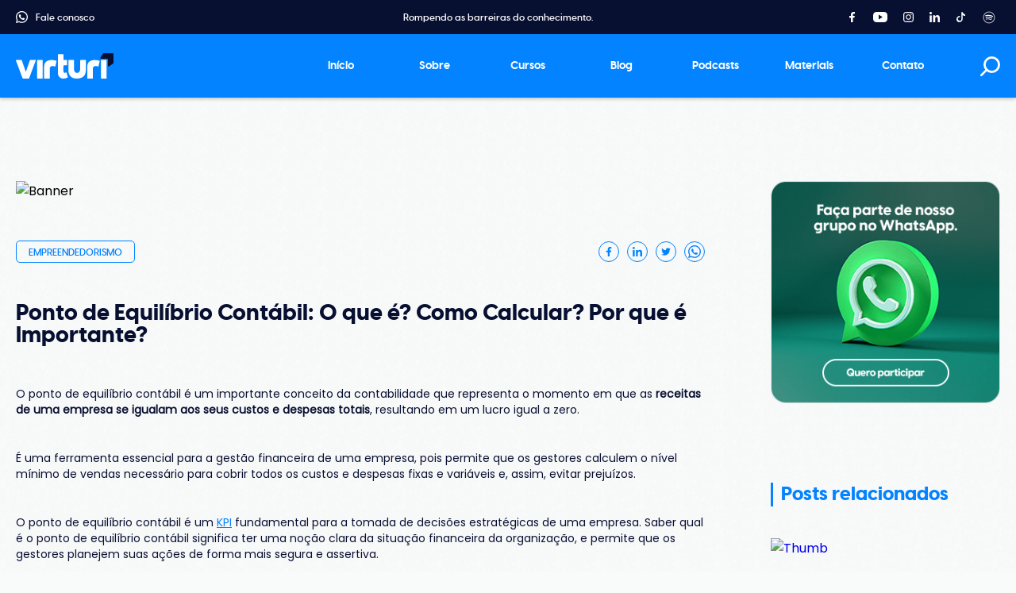

--- FILE ---
content_type: text/html; charset=UTF-8
request_url: https://virturi.com.br/blog/empreendedorismo/ponto-de-equilibrio-contabil
body_size: 21222
content:

<!doctype html>
<html lang="pt-br" class="">

    <head>
        <base href="https://virturi.com.br/">
<meta charset="utf-8">

<meta name="theme-color" content="#0a143b" />
<meta name="viewport" content="width=device-width, initial-scale=1.0, user-scalable=no, user-scalable=0">
<meta name="format-detection" content="telephone=no">
<meta name="description" content="Ponto de Equilíbrio Contábil é uma dúvida que milhares de novos empreendedores e gestores possuem ao analisar a saúde de sua empresa, veja o que é e como calcular esse KPI." />
<meta name="keywords" content="Ponto de Equilíbrio Contábil" />
<meta name="facebook-domain-verification" content ="" />

<title>Ponto de Equilíbrio Contábil: O que é? Como Calcular? Por que é Importante?</title>

<meta property="og:type" content="website" />
<meta property="og:site_name" content="Ponto de Equilíbrio Contábil: O que é? Como Calcular? Por que é Importante?" />
<meta property="og:url" content="https://virturi.com.br/blog/empreendedorismo/ponto-de-equilibrio-contabil" />
<meta property="og:title" content="Ponto de Equilíbrio Contábil: O que é? Como Calcular? Por que é Importante?" />
<meta property="og:description" content="Ponto de Equilíbrio Contábil é uma dúvida que milhares de novos empreendedores e gestores possuem ao analisar a saúde de sua empresa, veja o que é e como calcular esse KPI." />
<meta property="og:image" content="https://virturi.com.br/files/config_metatag/pontodeequiluabriocontuabi_1530104813.jpg" /> 

<meta name="mobile-web-app-capable" content="yes">
<meta name="apple-mobile-web-app-capable" content="yes">
<meta name="apple-mobile-web-app-status-bar-style" content="black-translucent">

<link rel="stylesheet" href="https://virturi.com.br/site/css/global.css?v1.1.2"/>
<link rel="shortcut icon" href="https://virturi.com.br/site/images/favicon.ico" type="image/x-icon">
<link rel="icon" href="https://virturi.com.br/site/images/favicon.ico" type="image/x-icon">

<meta name="facebook-domain-verification" content="cjqxt3ekhdsnjy4v6qt46l37ld56be" />

<!-- Google Tag Manager -->
<script>(function(w,d,s,l,i){w[l]=w[l]||[];w[l].push({'gtm.start':
new Date().getTime(),event:'gtm.js'});var f=d.getElementsByTagName(s)[0],
j=d.createElement(s),dl=l!='dataLayer'?'&l='+l:'';j.async=true;j.src=
'https://www.googletagmanager.com/gtm.js?id='+i+dl;f.parentNode.insertBefore(j,f);
})(window,document,'script','dataLayer','GTM-WQZ54VZ');</script>
<!-- End Google Tag Manager -->
<link rel="preconnect" href="https://fonts.googleapis.com">
<link rel="preconnect" href="https://fonts.gstatic.com" crossorigin>
<link href="https://fonts.googleapis.com/css2?family=Montserrat:wght@600&family=Poppins:wght@400&display=swap" rel="stylesheet">

<script rel="passive" src="https://virturi.com.br/global/inc/jquery-3.5.1.min.js"></script>



    </head>
    
    <body>
        
		<div id="desktopBuscar" class="transicao">
	<span class="fechar">X</span>
	<form class="desktopBuscar">
		<input type="text" id="desktopTermo" placeholder="Digite sua busca aqui" />
		<button aria-label="Botão buscar" id="desktopBuscarEnviar"><i class="svg lupa"><svg version="1.1" xmlns="http://www.w3.org/2000/svg" xmlns:xlink="http://www.w3.org/1999/xlink" x="0px" y="0px" width="223px" height="223px" viewBox="0 0 223 223" enable-background="new 0 0 223 223" xml:space="preserve">
	<circle fill="none" stroke="#FFF" stroke-width="25" stroke-linecap="round" stroke-linejoin="round" stroke-miterlimit="10" cx="129.5" cy="93.5" r="81"/>
	<line fill="none" stroke="#FFF" stroke-width="25" stroke-linecap="round" stroke-linejoin="round" stroke-miterlimit="10" x1="12.5" y1="210.5" x2="72.256" y2="150.744"/>
</svg></i></button>
	</form>
</div>

<div id="mascara" class="transicao"></div>
<div id="menuFixed" class="transicao"></div>
<div id="menuMobile">
	<div class="header">
		<p>Menu</p>
		<span class="fechar" onclick="toggleMenu()">X</span>
	</div>
	
	<form class="mobileBuscar">
		<input type="text" id="mobileTermo" placeholder="Digite sua busca aqui" />
		<button aria-label="Botão buscar" id="mobileBuscarEnviar"><i class="svg lupa"><svg version="1.1" xmlns="http://www.w3.org/2000/svg" xmlns:xlink="http://www.w3.org/1999/xlink" x="0px" y="0px" width="223px" height="223px" viewBox="0 0 223 223" enable-background="new 0 0 223 223" xml:space="preserve">
	<circle fill="none" stroke="#FFF" stroke-width="25" stroke-linecap="round" stroke-linejoin="round" stroke-miterlimit="10" cx="129.5" cy="93.5" r="81"/>
	<line fill="none" stroke="#FFF" stroke-width="25" stroke-linecap="round" stroke-linejoin="round" stroke-miterlimit="10" x1="12.5" y1="210.5" x2="72.256" y2="150.744"/>
</svg></i></button>
	</form>
	
	<div class="recebeClone"></div>
	
	<div class="socialMedia">
					<a href="https://www.facebook.com/virturioficial" title="Facebook" target="_blank" class="transicao"><i class="svg facebook"><svg version="1.1" xmlns="http://www.w3.org/2000/svg" xmlns:xlink="http://www.w3.org/1999/xlink" x="0px" y="0px" width="512px" height="512px" viewBox="0 0 512 512" enable-background="new 0 0 512 512" xml:space="preserve">
	<g>
		<path d="M393.288,90.98V1h-79.537c-63.076,0-114.214,51.138-114.214,114.215v82.307h-80.825v93.936h80.825V511h98.68V290.012h73.886l14.09-93.257h-87.976v-66.37c0-21.762,17.644-39.405,39.405-39.405H393.288z"/>
	</g>
</svg></i></a>
							<a href="https://www.youtube.com/@virturioficial" title="Youtube" target="_blank" class="transicao"><i class="svg youtube"><svg version="1.1" xmlns="http://www.w3.org/2000/svg" xmlns:xlink="http://www.w3.org/1999/xlink" x="0px" y="0px" width="512px" height="368px" viewBox="0 72 512 368" enable-background="new 0 72 512 368" xml:space="preserve">
	<g>
		<path d="M396.789,73.249h-281.58C52.13,73.249,1,124.383,1,187.458V324.54c0,63.079,51.13,114.211,114.209,114.211h281.58
			C459.867,438.751,511,387.619,511,324.54V187.458C511,124.383,459.867,73.249,396.789,73.249 M271.561,297.864l-69.119,41.86
			v-83.724v-83.728l69.119,41.862L340.682,256L271.561,297.864z"/>
	</g>
</svg></i></a>
							<a href="https://www.instagram.com/virturioficial/" title="Instagram" target="_blank" class="transicao"><i class="svg instagram"><svg version="1.1" xmlns="http://www.w3.org/2000/svg" xmlns:xlink="http://www.w3.org/1999/xlink" x="0px" y="0px" width="512px" height="512px" viewBox="0 0 512 512" enable-background="new 0 0 512 512" xml:space="preserve">
	<g>
		<path d="M256,387.022c-72.246,0-131.021-58.776-131.021-131.023c0-72.241,58.775-131.021,131.021-131.021c72.245,0,131.021,58.779,131.021,131.021C387.021,328.246,328.245,387.022,256,387.022 M256,168.599c-48.193,0-87.402,39.207-87.402,87.4c0,48.192,39.208,87.407,87.402,87.407c48.19,0,87.399-39.215,87.399-87.407C343.399,207.806,304.19,168.599,256,168.599"/>
		<path d="M377.866,511H134.133C60.725,511,1,451.274,1,377.874v-243.74C1,60.725,60.725,1,134.133,1h243.733C451.273,1,511,60.725,511,134.134v243.74C511,451.274,451.273,511,377.866,511 M134.133,44.624c-49.357,0-89.514,40.153-89.514,89.51v243.74c0,49.346,40.156,89.504,89.514,89.504h243.733c49.356,0,89.511-40.158,89.511-89.504v-243.74c0-49.356-40.154-89.51-89.511-89.51H134.133z"/>
		<path d="M420.802,119.082c0,16.638-13.488,30.124-30.126,30.124c-16.634,0-30.118-13.486-30.118-30.124c0-16.634,13.484-30.12,30.118-30.12C407.313,88.962,420.802,102.448,420.802,119.082"/>
	</g>
</svg></i></a>
							<a href="https://www.linkedin.com/company/virturi/" title="LinkedIn" target="_blank" class="transicao"><i class="svg linkedin"><svg version="1.1" xmlns="http://www.w3.org/2000/svg" xmlns:xlink="http://www.w3.org/1999/xlink" x="0px" y="0px" width="512px" height="512px" viewBox="0 0 512 512" enable-background="new 0 0 512 512" xml:space="preserve">
	<g>
		<rect x="9.43" y="174.671" width="102.081" height="336.853"/>
		<path d="M179.009,279.188c0-35.484,0-78.419-0.808-109.509h98.945c2.191,11.16,3.583,36.295,3.94,49.332c14.828-28.894,46.74-59.297,121.641-59.297c81.676,0,108.272,58.998,108.272,165.036v186.772H408.922V336.445c0-51.377-20.589-87.659-53.749-87.659c-57.506,0-74.086,36.716-74.086,112.957v149.78H179.009V279.188z"/>
		<path d="M119.943,59.948c0,32.844-26.627,59.471-59.472,59.471S1,92.792,1,59.948C1,27.105,27.627,0.477,60.472,0.477S119.943,27.105,119.943,59.948"/>
	</g>
</svg></i></a>
									<a href="https://www.tiktok.com/@virturioficial" title="Tik Tok" target="_blank" class="transicao"><i class="svg tiktok"><svg version="1.1" xmlns="http://www.w3.org/2000/svg" xmlns:xlink="http://www.w3.org/1999/xlink" x="0px" y="0px" width="512px" height="512px" viewBox="0 0 512 512" enable-background="new 0 0 512 512" xml:space="preserve">
	<path d="M470.511,128.709v69.73c0,0-31.661-1.305-55.16-7.504c-32.738-8.701-53.728-22.084-53.728-22.084s-14.579-9.577-15.666-10.225v183.848c0,10.217-2.729,35.779-10.882,57.104c-10.654,27.846-27.196,46.232-30.245,49.938c0,0-20.13,24.805-55.48,41.439c-31.88,15.018-59.944,14.688-68.315,15.018c0,0-48.413,1.954-92.025-27.525l-0.228-0.228c-4.561-4.666-8.919-9.56-12.945-14.672c-13.918-17.737-22.396-38.626-24.577-44.605v-0.109c-3.487-10.335-10.663-35.35-9.678-59.396c1.735-42.525,16.092-68.745,19.895-75.272c10.014-17.839,23.179-33.833,38.626-47.216c13.712-11.531,29.26-20.779,45.907-27.188c18.062-7.622,37.421-11.648,57-11.977v70.606c0,0-35.792-11.858-64.504,9.139c-20.016,15.557-30.688,30.675-33.838,57.762c-0.109,19.902,4.793,48.084,31.543,66.9c3.158,2.072,6.212,3.917,9.248,5.551c4.683,6.309,10.343,11.851,16.87,16.424c26.22,17.292,48.08,18.496,76.148,7.285c18.715-7.504,32.748-24.357,39.267-43.183c4.135-11.758,4.025-23.499,4.025-35.678V6h65.275c2.721,15.995,10.107,38.828,29.908,61.358c7.942,8.481,16.862,16.096,26.539,22.413c2.839,3.15,17.528,18.378,36.445,27.845C449.614,122.51,459.948,126.208,470.511,128.709"/>
</svg></i></a>
							<a href="https://open.spotify.com/show/7Ehl1AU5bG2q42Mbl8fmks?si=PuAhb1CJR1u3dVIXlkr12w&nd=1" title="Spotify" target="_blank" class="transicao"><i class="svg spotify"><svg version="1.1" id="Layer_1" xmlns="http://www.w3.org/2000/svg" xmlns:xlink="http://www.w3.org/1999/xlink" x="0px" y="0px"
	 viewBox="0 0 100 100" style="enable-background:new 0 0 100 100;" xml:space="preserve">
<g>
	<path d="M50,9.2C27.5,9.2,9.2,27.5,9.2,50c0,22.5,18.3,40.8,40.8,40.8c22.5,0,40.8-18.3,40.8-40.8C90.8,27.5,72.5,9.2,50,9.2z
		 M50,88.5c-21.3,0-38.5-17.2-38.5-38.5S28.7,11.5,50,11.5c21.3,0,38.5,17.2,38.5,38.5S71.3,88.5,50,88.5z"/>
	<path d="M50,11.5c-21.3,0-38.5,17.2-38.5,38.5S28.7,88.5,50,88.5c21.3,0,38.5-17.2,38.5-38.5S71.3,11.5,50,11.5z M50,86.2
		C30,86.2,13.8,70,13.8,50S30,13.8,50,13.8S86.2,30,86.2,50S70,86.2,50,86.2z"/>
	<path d="M76.4,39.4C58.1,28.9,34,31.5,25.9,34.3C24,34.9,23,37,23.6,38.9c0.6,1.9,2.7,2.9,4.6,2.2c3.4-1.1,10.6-2.3,18.6-2
		c7,0.2,17.1,1.5,26,6.6c0.6,0.3,1.2,0.5,1.8,0.5c1.3,0,2.5-0.7,3.1-1.8C78.8,42.6,78.2,40.3,76.4,39.4z"/>
	<path d="M71.3,52.4c-17.2-10-34.4-7.5-43.1-5.1c-1.6,0.4-2.6,2.1-2.1,3.7c0.4,1.6,2.1,2.6,3.7,2.1c7.8-2.1,23.2-4.4,38.5,4.5
		c0.5,0.3,1,0.4,1.5,0.4c1,0,2.1-0.5,2.6-1.5C73.3,55.1,72.8,53.2,71.3,52.4z"/>
	<path d="M66.9,63.8c-6.5-3.9-14.1-6-22.5-6c-6.7-0.1-12.3,1.2-14.6,1.7l-0.4,0.1c-1.3,0.3-2.1,1.6-1.8,2.8c0.3,1.3,1.6,2.1,2.8,1.8
		l0.4-0.1c2.4-0.5,7.4-1.7,13.5-1.6c7.6,0.1,14.3,1.9,20.1,5.3c0.4,0.2,0.8,0.3,1.2,0.3c0.8,0,1.6-0.4,2-1.1
		C68.3,65.9,68,64.4,66.9,63.8z"/>
</g>
</svg></i></a>
			</div>
		
</div>

<div class="mainTop">
	<div class="centralizar">
		<a href="https://api.whatsapp.com/send?phone=+55&text=Olá, quero mais informações sobre os cursos disponíveis na Virturi?" title="Iniciar uma conversa com a Vituri" target="_blank" class="faleConoscoWhats" rel="nofollow"> <i class="svg whatsapp"><?xml version="1.0" encoding="utf-8"?>
<!-- Generator: Adobe Illustrator 16.0.0, SVG Export Plug-In . SVG Version: 6.00 Build 0)  -->
<!DOCTYPE svg PUBLIC "-//W3C//DTD SVG 1.1//EN" "http://www.w3.org/Graphics/SVG/1.1/DTD/svg11.dtd">
<svg version="1.1" id="Camada_1" xmlns="http://www.w3.org/2000/svg" xmlns:xlink="http://www.w3.org/1999/xlink" x="0px" y="0px"
	 width="369.749px" height="372.423px" viewBox="0 0 369.749 372.423" enable-background="new 0 0 369.749 372.423"
	 xml:space="preserve">
<g>
	<path d="M96.752,347.436c26.196,14.229,56.215,22.313,88.123,22.313c102.104,0,184.874-82.771,184.874-184.874
		C369.749,82.772,286.979,0,184.875,0C82.771,0,0,82.772,0,184.874c0,33.941,9.146,65.746,25.109,93.085L0,372.423L96.752,347.436z
		 M59.779,272.722c-17.485-24.853-27.751-55.15-27.751-87.848c0-84.415,68.432-152.846,152.847-152.846
		s152.846,68.431,152.846,152.846S269.29,337.721,184.875,337.721c-30.582,0-59.066-8.98-82.959-24.45l-58.504,15.491
		L59.779,272.722z"/>
	<path d="M277.517,234.727L277.517,234.727c-0.556-5.312-4.13-9.824-9.173-11.583l-37.835-13.196
		c-3.739-1.304-7.894-0.281-10.6,2.609l-3.654,3.886c-6.034,6.416-15.181,8.982-23.614,6.438
		c-7.272-2.194-16.302-6.686-26.299-15.697c-9.996-9.011-15.397-17.526-18.332-24.534c-3.402-8.125-1.796-17.488,3.963-24.153
		l3.486-4.037c2.595-2.99,3.183-7.229,1.499-10.813l-17.037-36.268c-2.271-4.834-7.129-7.922-12.47-7.925
		c-12.108-0.01-24.055,9.894-29.729,24.645c-5.695,14.806-12.593,54.962,46.199,107.958c58.791,52.997,98.019,41.983,112.157,34.788
		C270.163,259.676,278.779,246.769,277.517,234.727"/>
</g>
</svg>
</i> <span>Fale conosco</span> </a>
		<p>Rompendo as barreiras do conhecimento.</p>
		<div class="socialMedia">
							<a href="https://www.facebook.com/virturioficial" title="Facebook" target="_blank" class="transicao"><i class="svg facebook"><svg version="1.1" xmlns="http://www.w3.org/2000/svg" xmlns:xlink="http://www.w3.org/1999/xlink" x="0px" y="0px" width="512px" height="512px" viewBox="0 0 512 512" enable-background="new 0 0 512 512" xml:space="preserve">
	<g>
		<path d="M393.288,90.98V1h-79.537c-63.076,0-114.214,51.138-114.214,114.215v82.307h-80.825v93.936h80.825V511h98.68V290.012h73.886l14.09-93.257h-87.976v-66.37c0-21.762,17.644-39.405,39.405-39.405H393.288z"/>
	</g>
</svg></i></a>
										<a href="https://www.youtube.com/@virturioficial" title="Youtube" target="_blank" class="transicao"><i class="svg youtube"><svg version="1.1" xmlns="http://www.w3.org/2000/svg" xmlns:xlink="http://www.w3.org/1999/xlink" x="0px" y="0px" width="512px" height="368px" viewBox="0 72 512 368" enable-background="new 0 72 512 368" xml:space="preserve">
	<g>
		<path d="M396.789,73.249h-281.58C52.13,73.249,1,124.383,1,187.458V324.54c0,63.079,51.13,114.211,114.209,114.211h281.58
			C459.867,438.751,511,387.619,511,324.54V187.458C511,124.383,459.867,73.249,396.789,73.249 M271.561,297.864l-69.119,41.86
			v-83.724v-83.728l69.119,41.862L340.682,256L271.561,297.864z"/>
	</g>
</svg></i></a>
										<a href="https://www.instagram.com/virturioficial/" title="Instagram" target="_blank" class="transicao"><i class="svg instagram"><svg version="1.1" xmlns="http://www.w3.org/2000/svg" xmlns:xlink="http://www.w3.org/1999/xlink" x="0px" y="0px" width="512px" height="512px" viewBox="0 0 512 512" enable-background="new 0 0 512 512" xml:space="preserve">
	<g>
		<path d="M256,387.022c-72.246,0-131.021-58.776-131.021-131.023c0-72.241,58.775-131.021,131.021-131.021c72.245,0,131.021,58.779,131.021,131.021C387.021,328.246,328.245,387.022,256,387.022 M256,168.599c-48.193,0-87.402,39.207-87.402,87.4c0,48.192,39.208,87.407,87.402,87.407c48.19,0,87.399-39.215,87.399-87.407C343.399,207.806,304.19,168.599,256,168.599"/>
		<path d="M377.866,511H134.133C60.725,511,1,451.274,1,377.874v-243.74C1,60.725,60.725,1,134.133,1h243.733C451.273,1,511,60.725,511,134.134v243.74C511,451.274,451.273,511,377.866,511 M134.133,44.624c-49.357,0-89.514,40.153-89.514,89.51v243.74c0,49.346,40.156,89.504,89.514,89.504h243.733c49.356,0,89.511-40.158,89.511-89.504v-243.74c0-49.356-40.154-89.51-89.511-89.51H134.133z"/>
		<path d="M420.802,119.082c0,16.638-13.488,30.124-30.126,30.124c-16.634,0-30.118-13.486-30.118-30.124c0-16.634,13.484-30.12,30.118-30.12C407.313,88.962,420.802,102.448,420.802,119.082"/>
	</g>
</svg></i></a>
										<a href="https://www.linkedin.com/company/virturi/" title="LinkedIn" target="_blank" class="transicao"><i class="svg linkedin"><svg version="1.1" xmlns="http://www.w3.org/2000/svg" xmlns:xlink="http://www.w3.org/1999/xlink" x="0px" y="0px" width="512px" height="512px" viewBox="0 0 512 512" enable-background="new 0 0 512 512" xml:space="preserve">
	<g>
		<rect x="9.43" y="174.671" width="102.081" height="336.853"/>
		<path d="M179.009,279.188c0-35.484,0-78.419-0.808-109.509h98.945c2.191,11.16,3.583,36.295,3.94,49.332c14.828-28.894,46.74-59.297,121.641-59.297c81.676,0,108.272,58.998,108.272,165.036v186.772H408.922V336.445c0-51.377-20.589-87.659-53.749-87.659c-57.506,0-74.086,36.716-74.086,112.957v149.78H179.009V279.188z"/>
		<path d="M119.943,59.948c0,32.844-26.627,59.471-59.472,59.471S1,92.792,1,59.948C1,27.105,27.627,0.477,60.472,0.477S119.943,27.105,119.943,59.948"/>
	</g>
</svg></i></a>
													<a href="https://www.tiktok.com/@virturioficial" title="Tik Tok" target="_blank" class="transicao"><i class="svg tiktok"><svg version="1.1" xmlns="http://www.w3.org/2000/svg" xmlns:xlink="http://www.w3.org/1999/xlink" x="0px" y="0px" width="512px" height="512px" viewBox="0 0 512 512" enable-background="new 0 0 512 512" xml:space="preserve">
	<path d="M470.511,128.709v69.73c0,0-31.661-1.305-55.16-7.504c-32.738-8.701-53.728-22.084-53.728-22.084s-14.579-9.577-15.666-10.225v183.848c0,10.217-2.729,35.779-10.882,57.104c-10.654,27.846-27.196,46.232-30.245,49.938c0,0-20.13,24.805-55.48,41.439c-31.88,15.018-59.944,14.688-68.315,15.018c0,0-48.413,1.954-92.025-27.525l-0.228-0.228c-4.561-4.666-8.919-9.56-12.945-14.672c-13.918-17.737-22.396-38.626-24.577-44.605v-0.109c-3.487-10.335-10.663-35.35-9.678-59.396c1.735-42.525,16.092-68.745,19.895-75.272c10.014-17.839,23.179-33.833,38.626-47.216c13.712-11.531,29.26-20.779,45.907-27.188c18.062-7.622,37.421-11.648,57-11.977v70.606c0,0-35.792-11.858-64.504,9.139c-20.016,15.557-30.688,30.675-33.838,57.762c-0.109,19.902,4.793,48.084,31.543,66.9c3.158,2.072,6.212,3.917,9.248,5.551c4.683,6.309,10.343,11.851,16.87,16.424c26.22,17.292,48.08,18.496,76.148,7.285c18.715-7.504,32.748-24.357,39.267-43.183c4.135-11.758,4.025-23.499,4.025-35.678V6h65.275c2.721,15.995,10.107,38.828,29.908,61.358c7.942,8.481,16.862,16.096,26.539,22.413c2.839,3.15,17.528,18.378,36.445,27.845C449.614,122.51,459.948,126.208,470.511,128.709"/>
</svg></i></a>
									<a href="https://open.spotify.com/show/7Ehl1AU5bG2q42Mbl8fmks?si=PuAhb1CJR1u3dVIXlkr12w&nd=1" title="Spotify" target="_blank" class="transicao"><i class="svg spotify"><svg version="1.1" id="Layer_1" xmlns="http://www.w3.org/2000/svg" xmlns:xlink="http://www.w3.org/1999/xlink" x="0px" y="0px"
	 viewBox="0 0 100 100" style="enable-background:new 0 0 100 100;" xml:space="preserve">
<g>
	<path d="M50,9.2C27.5,9.2,9.2,27.5,9.2,50c0,22.5,18.3,40.8,40.8,40.8c22.5,0,40.8-18.3,40.8-40.8C90.8,27.5,72.5,9.2,50,9.2z
		 M50,88.5c-21.3,0-38.5-17.2-38.5-38.5S28.7,11.5,50,11.5c21.3,0,38.5,17.2,38.5,38.5S71.3,88.5,50,88.5z"/>
	<path d="M50,11.5c-21.3,0-38.5,17.2-38.5,38.5S28.7,88.5,50,88.5c21.3,0,38.5-17.2,38.5-38.5S71.3,11.5,50,11.5z M50,86.2
		C30,86.2,13.8,70,13.8,50S30,13.8,50,13.8S86.2,30,86.2,50S70,86.2,50,86.2z"/>
	<path d="M76.4,39.4C58.1,28.9,34,31.5,25.9,34.3C24,34.9,23,37,23.6,38.9c0.6,1.9,2.7,2.9,4.6,2.2c3.4-1.1,10.6-2.3,18.6-2
		c7,0.2,17.1,1.5,26,6.6c0.6,0.3,1.2,0.5,1.8,0.5c1.3,0,2.5-0.7,3.1-1.8C78.8,42.6,78.2,40.3,76.4,39.4z"/>
	<path d="M71.3,52.4c-17.2-10-34.4-7.5-43.1-5.1c-1.6,0.4-2.6,2.1-2.1,3.7c0.4,1.6,2.1,2.6,3.7,2.1c7.8-2.1,23.2-4.4,38.5,4.5
		c0.5,0.3,1,0.4,1.5,0.4c1,0,2.1-0.5,2.6-1.5C73.3,55.1,72.8,53.2,71.3,52.4z"/>
	<path d="M66.9,63.8c-6.5-3.9-14.1-6-22.5-6c-6.7-0.1-12.3,1.2-14.6,1.7l-0.4,0.1c-1.3,0.3-2.1,1.6-1.8,2.8c0.3,1.3,1.6,2.1,2.8,1.8
		l0.4-0.1c2.4-0.5,7.4-1.7,13.5-1.6c7.6,0.1,14.3,1.9,20.1,5.3c0.4,0.2,0.8,0.3,1.2,0.3c0.8,0,1.6-0.4,2-1.1
		C68.3,65.9,68,64.4,66.9,63.8z"/>
</g>
</svg></i></a>
				</div>
	</div>
</div>

<div class="mainHeader">
	
	<div class="centralizar">
		
		<div class="logotipo">
			<a href="https://virturi.com.br/" title="Voltar para o Início" target="_self" class="linkLogotipo">
				<i class="svg logotipo"><svg version="1.1" xmlns="http://www.w3.org/2000/svg" xmlns:xlink="http://www.w3.org/1999/xlink" x="0px" y="0px" width="300.691px" height="78.503px" viewBox="0 0 300.691 78.503" enable-background="new 0 0 300.691 78.503" xml:space="preserve">
	<path class="logotipoSinal" fill="#081032" d="M269.323,0.58l-8.969,12.953c-1.248,1.248-0.364,3.381,1.4,3.381h18.678c1.847,0,3.345,1.498,3.345,3.345V39.09c0,1.766,2.133,2.649,3.381,1.401l12.953-8.97c0.371-0.371,0.58-0.875,0.58-1.4V3.345c0-1.848-1.497-3.345-3.346-3.345h-26.622C270.198,0,269.694,0.208,269.323,0.58"/>
	<path fill-rule="evenodd" clip-rule="evenodd" fill="#FFFFFF" d="M279.494,22.108c-0.007-0.303-0.11-0.553-0.311-0.752c-0.198-0.199-0.447-0.303-0.75-0.31h-14.849c-0.415,0.002-0.735,0.116-0.958,0.339c-0.224,0.223-0.336,0.543-0.338,0.958V77.29c0.004,0.359,0.112,0.644,0.323,0.855s0.497,0.318,0.854,0.324h14.85c0.41-0.006,0.709-0.112,0.898-0.324c0.188-0.212,0.281-0.496,0.279-0.855V22.108z"/>
	<path fill-rule="evenodd" clip-rule="evenodd" fill="#FFFFFF" d="M82.697,22.108c-0.007-0.303-0.11-0.553-0.31-0.752c-0.198-0.199-0.448-0.303-0.75-0.31H66.788c-0.415,0.002-0.734,0.116-0.958,0.339c-0.223,0.223-0.336,0.543-0.338,0.958V77.29c0.005,0.359,0.113,0.644,0.324,0.855s0.496,0.318,0.855,0.324H81.52c0.41-0.006,0.71-0.112,0.899-0.324s0.281-0.496,0.279-0.855V22.108z"/>
	<path fill-rule="evenodd" clip-rule="evenodd" fill="#FFFFFF" d="M119.729,41.23c0.257,0.1,0.452,0.139,0.591,0.119c0.3-0.005,0.555-0.084,0.766-0.235c0.211-0.152,0.35-0.35,0.414-0.59l3.656-15.564c0.112-0.359,0.094-0.673-0.06-0.944c-0.152-0.27-0.408-0.466-0.765-0.589c-0.946-0.265-15.469-5.515-27.592,0.504c-7.307,3.627-9.902,9.325-9.902,22.21v31.03c0.02,0.845,0.453,1.278,1.296,1.297h14.967c0.41-0.002,0.71-0.115,0.899-0.339c0.189-0.223,0.282-0.543,0.28-0.958V46.566c0-1.949,2.159-4.802,3.671-5.673c1.511-0.873,3-1.31,4.467-1.312c1.234,0.023,2.541,0.21,3.922,0.559C117.72,40.49,118.852,40.853,119.729,41.23"/>
	<path fill-rule="evenodd" clip-rule="evenodd" fill="#FFFFFF" d="M252.637,41.23c0.257,0.1,0.453,0.139,0.592,0.119c0.299-0.005,0.554-0.084,0.766-0.235c0.211-0.152,0.35-0.35,0.413-0.59l3.656-15.564c0.112-0.359,0.094-0.673-0.06-0.944c-0.152-0.27-0.407-0.466-0.766-0.589c-0.944-0.265-15.468-5.515-27.592,0.504c-7.307,3.627-9.901,9.325-9.901,22.21v31.03c0.02,0.845,0.452,1.278,1.296,1.297h14.967c0.41-0.002,0.71-0.115,0.898-0.339c0.189-0.223,0.283-0.543,0.281-0.958V46.566c0-1.949,2.158-4.802,3.67-5.673c1.512-0.873,3-1.31,4.467-1.312c1.234,0.023,2.541,0.21,3.923,0.559C250.627,40.49,251.759,40.853,252.637,41.23"/>
	<path fill-rule="evenodd" clip-rule="evenodd" fill="#FFFFFF" d="M146.322,49.475l0.118-12.273h9.908c0.358-0.007,0.643-0.111,0.854-0.309c0.212-0.199,0.32-0.449,0.326-0.751V22.236c-0.006-0.359-0.114-0.643-0.326-0.854c-0.211-0.211-0.495-0.319-0.854-0.324h-9.908V4.545c-0.004-0.358-0.113-0.643-0.324-0.854c-0.211-0.212-0.496-0.32-0.855-0.324h-14.73c-0.354,0.004-0.619,0.112-0.796,0.324c-0.177,0.211-0.265,0.496-0.265,0.854l-0.118,16.513v16.143v22.195c-0.051,5.642,1.378,10.21,4.287,13.7c2.909,3.492,7.255,5.289,13.037,5.393c3.054-0.077,5.704-0.543,7.947-1.4c2.244-0.855,3.803-1.646,4.674-2.372c0.292-0.129,0.475-0.37,0.545-0.721c0.072-0.351,0.047-0.739-0.073-1.164l-3.893-12.963c-0.066-0.18-0.199-0.323-0.398-0.428c-0.198-0.106-0.42-0.16-0.663-0.162c-0.112-0.003-0.211,0.002-0.295,0.013c-0.083,0.014-0.182,0.048-0.294,0.104c-0.394,0.162-0.993,0.429-1.799,0.797c-0.807,0.369-1.582,0.574-2.33,0.62c-1.697,0.08-2.753-0.789-3.17-2.611C146.512,56.38,146.31,54.172,146.322,49.475"/>
	<path fill-rule="evenodd" clip-rule="evenodd" fill="#FFFFFF" d="M61.214,22.58c0.175-0.425,0.18-0.784,0.016-1.076c-0.165-0.293-0.485-0.445-0.959-0.457H44.353c-0.298,0.002-0.559,0.086-0.783,0.251c-0.222,0.164-0.395,0.396-0.515,0.692L30.673,57.835L18.292,21.99c-0.128-0.296-0.315-0.528-0.56-0.692c-0.246-0.165-0.492-0.249-0.738-0.251H1.193c-0.531,0.012-0.884,0.164-1.061,0.457c-0.176,0.292-0.176,0.651,0.001,1.076l20.518,54.828c0.129,0.354,0.34,0.619,0.633,0.796c0.292,0.178,0.592,0.267,0.899,0.267h16.98c0.364,0,0.698-0.089,1.002-0.267c0.306-0.177,0.521-0.441,0.65-0.796L61.214,22.58z"/>
	<path fill-rule="evenodd" clip-rule="evenodd" fill="#FFFFFF" d="M215.602,22.108c-0.011-0.304-0.138-0.554-0.383-0.754c-0.246-0.199-0.55-0.302-0.914-0.309h-14.849c-0.307,0.007-0.577,0.11-0.811,0.309c-0.233,0.2-0.355,0.45-0.368,0.754v25.441c-0.329,5.024-1.44,8.538-3.334,10.541c-1.894,2.006-4.009,2.996-6.345,2.973c-2.773,0.027-5.046-1.029-6.816-3.17c-1.771-2.139-2.686-5.173-2.745-9.097V22.341c-0.005-0.362-0.113-0.667-0.324-0.913s-0.495-0.374-0.854-0.383h-14.966c-0.358,0.002-0.643,0.115-0.854,0.338c-0.212,0.225-0.32,0.543-0.325,0.958v30.466c0.107,7.827,2.939,25.697,25.487,25.697c24.925,0,28.4-16.212,28.4-27.403V22.108z"/>
</svg></i>			</a>
			<span class="iconeAbrirMenu apenasMobile" onclick="toggleMenu()"> <i class="svg menu-mobile"><svg version="1.1" xmlns="http://www.w3.org/2000/svg" xmlns:xlink="http://www.w3.org/1999/xlink" x="0px" y="0px" width="512px" height="420.467px" viewBox="0 0 512 420.467" enable-background="new 0 0 512 420.467" xml:space="preserve">
	<path fill-rule="evenodd" clip-rule="evenodd" d="M55.644,2.589h400.714C486.531,2.589,511,27.054,511,57.236c0,30.179-24.469,54.644-54.643,54.644H55.644C25.461,111.879,1,87.415,1,57.236C1,27.054,25.461,2.589,55.644,2.589L55.644,2.589z"/>
	<path fill-rule="evenodd" clip-rule="evenodd" d="M55.644,155.594h400.714c30.174,0,54.643,24.461,54.643,54.64c0,30.182-24.469,54.644-54.643,54.644H55.644C25.461,264.877,1,240.416,1,210.234C1,180.055,25.461,155.594,55.644,155.594L55.644,155.594z"/>
	<path fill-rule="evenodd" clip-rule="evenodd" d="M55.644,308.591h400.714c30.174,0,54.643,24.462,54.643,54.644s-24.469,54.644-54.643,54.644H55.644C25.461,417.878,1,393.417,1,363.235S25.461,308.591,55.644,308.591L55.644,308.591z"/>
</svg></i> </span>
		</div>
		
		<nav>
			<ul>
				<li class="transicao"> <a href="https://virturi.com.br/" title="Início" target="_self"> Início </a> </li>
				<li class="transicao"> <a href="https://virturi.com.br/sobre" title="Sobre" target="_self"> Sobre </a> </li>
				<li class="transicao"> <a href="https://virturi.com.br/cursos" title="Cursos" target="_self"> Cursos </a> </li>
				<li class="transicao"> <a href="https://virturi.com.br/blog" title="Soluções" target="_self"> Blog </a> </li>
				<li class="transicao"> <a href="https://virturi.com.br/podcasts" title="Podcast" target="_self"> Podcasts </a> </li>
				<li class="transicao"> <a href="https://virturi.com.br/materiais" title="Materiais" target="_self"> Materiais </a> </li>
				<li class="transicao"> <a href="https://virturi.com.br/contato" title="Depoimentos" target="_self"> Contato </a> </li>
				<li class="transicao apenasMobile"> <a href="https://virturi.com.br/termos-e-politicas" title="Depoimentos" target="_self"> Termos e Políticas </a> </li>
				<li class="transicao apenasDesktop"> <span id="abrirBuscar"> <i class="svg lupa"><svg version="1.1" xmlns="http://www.w3.org/2000/svg" xmlns:xlink="http://www.w3.org/1999/xlink" x="0px" y="0px" width="223px" height="223px" viewBox="0 0 223 223" enable-background="new 0 0 223 223" xml:space="preserve">
	<circle fill="none" stroke="#FFF" stroke-width="25" stroke-linecap="round" stroke-linejoin="round" stroke-miterlimit="10" cx="129.5" cy="93.5" r="81"/>
	<line fill="none" stroke="#FFF" stroke-width="25" stroke-linecap="round" stroke-linejoin="round" stroke-miterlimit="10" x1="12.5" y1="210.5" x2="72.256" y2="150.744"/>
</svg></i></span> </li>
			</ul>
		</nav>
		
	</div>
	
</div>
		
		<main id="pgBlogPost">
			
						
			<div class="centralizar">
			
				<div class="esquerda">
					
					<div class="banner">
						<img src="https://virturi.com.br/files/blog/desktop_1530105238.jpg" alt="Banner" class="desktop" />
						<img src="https://virturi.com.br/files/blog/mobile_1530102006.jpg" alt="Banner" class="mobile" />
					</div>
					
					<section>
						
						<div class="categoriaSocial">
							<div class="categoria">
								<span class="transicao">Empreendedorismo</span>
							</div>
							<div class="social">
								<a href="http://www.facebook.com/share.php?u=https://virturi.com.br/blog/empreendedorismo/ponto-de-equilibrio-contabil" rel="noopener" onclick="popup(this); return false;" title="Compartilhe no Facebook" target="_blank" class="transicao"> <i class="svg facebook"><svg version="1.1" xmlns="http://www.w3.org/2000/svg" xmlns:xlink="http://www.w3.org/1999/xlink" x="0px" y="0px" width="512px" height="512px" viewBox="0 0 512 512" enable-background="new 0 0 512 512" xml:space="preserve">
	<g>
		<path d="M393.288,90.98V1h-79.537c-63.076,0-114.214,51.138-114.214,114.215v82.307h-80.825v93.936h80.825V511h98.68V290.012h73.886l14.09-93.257h-87.976v-66.37c0-21.762,17.644-39.405,39.405-39.405H393.288z"/>
	</g>
</svg></i> </a>
								<a href="https://www.linkedin.com/shareArticle?mini=true&url=https://virturi.com.br/blog/empreendedorismo/ponto-de-equilibrio-contabil" rel="noopener" onclick="popup(this); return false;" title="Compartilhe no LinkedIn" target="_blank" class="transicao"> <i class="svg linkedin"><svg version="1.1" xmlns="http://www.w3.org/2000/svg" xmlns:xlink="http://www.w3.org/1999/xlink" x="0px" y="0px" width="512px" height="512px" viewBox="0 0 512 512" enable-background="new 0 0 512 512" xml:space="preserve">
	<g>
		<rect x="9.43" y="174.671" width="102.081" height="336.853"/>
		<path d="M179.009,279.188c0-35.484,0-78.419-0.808-109.509h98.945c2.191,11.16,3.583,36.295,3.94,49.332c14.828-28.894,46.74-59.297,121.641-59.297c81.676,0,108.272,58.998,108.272,165.036v186.772H408.922V336.445c0-51.377-20.589-87.659-53.749-87.659c-57.506,0-74.086,36.716-74.086,112.957v149.78H179.009V279.188z"/>
		<path d="M119.943,59.948c0,32.844-26.627,59.471-59.472,59.471S1,92.792,1,59.948C1,27.105,27.627,0.477,60.472,0.477S119.943,27.105,119.943,59.948"/>
	</g>
</svg></i> </a>
								<a href="http://twitter.com/share?url=https://virturi.com.br/blog/empreendedorismo/ponto-de-equilibrio-contabil" rel="noopener" onclick="popup(this); return false;" title="Compartilhe no Twitter" target="_blank" class="transicao"> <i class="svg twitter"><svg version="1.1" xmlns="http://www.w3.org/2000/svg" xmlns:xlink="http://www.w3.org/1999/xlink" x="0px" y="0px" width="512px" height="512px" viewBox="0 0 512 512" enable-background="new 0 0 512 512" xml:space="preserve">
	<path fill="#479FE8" d="M506,105.874c-18.37,7.823-38.039,13.019-58.639,15.161c21.176-12.266,37.57-31.947,45.518-55.592c-19.826,11.389-41.701,19.521-64.914,23.723c-18.238-19.998-44.495-32.74-73.765-33.168c-56.127-0.806-102.297,44.052-103.116,100.179c-0.098,7.975,0.67,15.741,2.304,23.211c-84.426-5.455-158.758-47.005-208.013-109.266c-8.976,14.885-14.215,32.313-14.49,50.913c-0.506,35.27,16.986,66.661,43.998,85.285c-16.671-0.768-32.284-5.553-45.861-13.384c-0.025,0.425-0.033,0.86-0.042,1.271c-0.72,49.266,33.757,90.846,80.107,100.857c-8.547,2.203-17.542,3.324-26.822,3.176c-6.541-0.09-12.895-0.814-19.097-2.08c12.339,40.58,49.472,70.506,93.939,71.969c-35.179,26.762-79.251,42.393-126.901,41.691c-8.198-0.115-16.292-0.734-24.206-1.768c44.545,29.498,97.745,47.094,155.15,47.924c186.994,2.717,291.518-150.688,293.458-285.053c0.066-4.401,0.033-8.794-0.122-13.139C474.574,143.735,492.064,126.073,506,105.874"/>
</svg></i> </a>
								<a href="whatsapp://send?text=Acesse%20o%20nosso%20site:%20https://virturi.com.br/blog/empreendedorismo/ponto-de-equilibrio-contabil" rel="noopener" title="Compartilhe no Whatsapp" target="_blank" class="transicao"> <i class="svg whatsapp"><?xml version="1.0" encoding="utf-8"?>
<!-- Generator: Adobe Illustrator 16.0.0, SVG Export Plug-In . SVG Version: 6.00 Build 0)  -->
<!DOCTYPE svg PUBLIC "-//W3C//DTD SVG 1.1//EN" "http://www.w3.org/Graphics/SVG/1.1/DTD/svg11.dtd">
<svg version="1.1" id="Camada_1" xmlns="http://www.w3.org/2000/svg" xmlns:xlink="http://www.w3.org/1999/xlink" x="0px" y="0px"
	 width="369.749px" height="372.423px" viewBox="0 0 369.749 372.423" enable-background="new 0 0 369.749 372.423"
	 xml:space="preserve">
<g>
	<path d="M96.752,347.436c26.196,14.229,56.215,22.313,88.123,22.313c102.104,0,184.874-82.771,184.874-184.874
		C369.749,82.772,286.979,0,184.875,0C82.771,0,0,82.772,0,184.874c0,33.941,9.146,65.746,25.109,93.085L0,372.423L96.752,347.436z
		 M59.779,272.722c-17.485-24.853-27.751-55.15-27.751-87.848c0-84.415,68.432-152.846,152.847-152.846
		s152.846,68.431,152.846,152.846S269.29,337.721,184.875,337.721c-30.582,0-59.066-8.98-82.959-24.45l-58.504,15.491
		L59.779,272.722z"/>
	<path d="M277.517,234.727L277.517,234.727c-0.556-5.312-4.13-9.824-9.173-11.583l-37.835-13.196
		c-3.739-1.304-7.894-0.281-10.6,2.609l-3.654,3.886c-6.034,6.416-15.181,8.982-23.614,6.438
		c-7.272-2.194-16.302-6.686-26.299-15.697c-9.996-9.011-15.397-17.526-18.332-24.534c-3.402-8.125-1.796-17.488,3.963-24.153
		l3.486-4.037c2.595-2.99,3.183-7.229,1.499-10.813l-17.037-36.268c-2.271-4.834-7.129-7.922-12.47-7.925
		c-12.108-0.01-24.055,9.894-29.729,24.645c-5.695,14.806-12.593,54.962,46.199,107.958c58.791,52.997,98.019,41.983,112.157,34.788
		C270.163,259.676,278.779,246.769,277.517,234.727"/>
</g>
</svg>
</i> </a>
							</div>
						</div>
						
						<header>
							<h1 id="scTitulo">Ponto de Equilíbrio Contábil: O que é? Como Calcular? Por que é Importante?</h1>
						</header>
						
						<div class="redacao">
							<p dir="ltr" style="line-height:1.38;margin-top:0pt;margin-bottom:0pt;"><span style="font-variant-numeric: normal; font-variant-east-asian: normal; font-variant-alternates: normal; vertical-align: baseline;">O ponto de equilíbrio contábil é um importante conceito da contabilidade que representa o momento em que as </span><span style="font-variant-numeric: normal; font-variant-east-asian: normal; font-variant-alternates: normal; vertical-align: baseline;"><b>receitas de uma empresa se igualam aos seus custos e despesas </b></span><span style="font-variant-numeric: normal; font-variant-east-asian: normal; font-variant-alternates: normal; vertical-align: baseline;"><b>totais</b>, resultando em um lucro igual a zero.&nbsp;</span></p><p><br></p><p dir="ltr" style="line-height:1.38;margin-top:0pt;margin-bottom:0pt;"><span style="font-variant-numeric: normal; font-variant-east-asian: normal; font-variant-alternates: normal; vertical-align: baseline;">É uma ferramenta essencial para a gestão financeira de uma empresa, pois permite que os gestores calculem o nível mínimo de vendas necessário para cobrir todos os custos e despesas fixas e variáveis e, assim, evitar prejuízos.</span></p><p><br></p><p dir="ltr" style="line-height:1.38;margin-top:0pt;margin-bottom:0pt;"><span style="font-variant-numeric: normal; font-variant-east-asian: normal; font-variant-alternates: normal; vertical-align: baseline;">O ponto de equilíbrio contábil é um </span><a href="https://virturi.com.br/blog/empreendedorismo/o-que-e-kpi" style=""><span style="font-variant-numeric: normal; font-variant-east-asian: normal; font-variant-alternates: normal; text-decoration-skip-ink: none; vertical-align: baseline;">KPI</span></a><span style="font-variant-numeric: normal; font-variant-east-asian: normal; font-variant-alternates: normal; vertical-align: baseline;"> fundamental para a tomada de decisões estratégicas de uma empresa. Saber qual é o ponto de equilíbrio contábil significa ter uma noção clara da situação financeira da organização, e permite que os gestores planejem suas ações de forma mais segura e assertiva.&nbsp;</span></p><p><br></p><p dir="ltr" style="line-height:1.38;margin-top:0pt;margin-bottom:0pt;"><span style="font-variant-numeric: normal; font-variant-east-asian: normal; font-variant-alternates: normal; vertical-align: baseline;">Por exemplo, se o ponto de equilíbrio contábil for alto, isso indica que ela está operando com margens muito baixas e que precisa rever sua estrutura de custos. Por outro lado, se o ponto de equilíbrio contábil for baixo, a empresa pode ter mais flexibilidade para ajustar preços e volumes de vendas e, assim, maximizar seus lucros.</span></p><p><br></p><p dir="ltr" style="line-height:1.38;margin-top:0pt;margin-bottom:0pt;"><span style="font-variant-numeric: normal; font-variant-east-asian: normal; font-variant-alternates: normal; vertical-align: baseline;">Conhecer o ponto de equilíbrio contábil também é importante para o estabelecimento de preços de venda adequados. Se o ponto de equilíbrio for desconhecido, pode acabar definindo preços muito baixos, o que compromete sua lucratividade, ou preços muito altos, o que pode afastar clientes e prejudicar as </span><a href="https://virturi.com.br/blog/empreendedorismo/estrategias-de-vendas" style=""><span style="font-variant-numeric: normal; font-variant-east-asian: normal; font-variant-alternates: normal; text-decoration-skip-ink: none; vertical-align: baseline;">estratégias de vendas</span></a><span style="font-variant-numeric: normal; font-variant-east-asian: normal; font-variant-alternates: normal; vertical-align: baseline;">. Com base no ponto de equilíbrio contábil, os gestores </span><span style="font-variant-numeric: normal; font-variant-east-asian: normal; font-variant-alternates: normal; vertical-align: baseline;"><b>podem determinar preços que garantam a rentabilidade e atração de clientes.</b></span></p><p><br></p><p dir="ltr" style="line-height:1.38;margin-top:0pt;margin-bottom:0pt;"><span style="font-variant-numeric: normal; font-variant-east-asian: normal; font-variant-alternates: normal; vertical-align: baseline;">Outra utilidade do ponto de equilíbrio contábil é na<b> </b></span><span style="font-variant-numeric: normal; font-variant-east-asian: normal; font-variant-alternates: normal; vertical-align: baseline;"><b>avaliação da rentabilidade de um produto ou serviço</b></span><span style="font-variant-numeric: normal; font-variant-east-asian: normal; font-variant-alternates: normal; vertical-align: baseline;"><b>.</b> Se um negócio possui diversos produtos ou serviços, ela pode calcular o ponto de equilíbrio contábil individual de cada um, permitindo que os gestores identifiquem quais são mais rentáveis e, assim, focar seus esforços naqueles que trazem mais retorno financeiro.</span></p><p><br></p><h2 dir="ltr" style="line-height:1.38;margin-top:18pt;margin-bottom:6pt;"><span style="font-variant-numeric: normal; font-variant-east-asian: normal; font-variant-alternates: normal; vertical-align: baseline;">Como calcular o ponto de equilíbrio?</span></h2><p><br></p><p dir="ltr" style="line-height:1.38;margin-top:0pt;margin-bottom:0pt;"><span style="font-variant-numeric: normal; font-variant-east-asian: normal; font-variant-alternates: normal; vertical-align: baseline;">O cálculo do ponto de equilíbrio contábil é uma das atividades mais importantes para a gestão financeira de qualquer negócio ou segmento.&nbsp;</span></p><p><br></p><p dir="ltr" style="line-height:1.38;margin-top:0pt;margin-bottom:0pt;"><span style="font-variant-numeric: normal; font-variant-east-asian: normal; font-variant-alternates: normal; vertical-align: baseline;">O primeiro passo para calcular o ponto de equilíbrio contábil é identificar os </span><span style="font-variant-numeric: normal; font-variant-east-asian: normal; font-variant-alternates: normal; vertical-align: baseline;">custos fixos e variáveis</span><span style="font-variant-numeric: normal; font-variant-east-asian: normal; font-variant-alternates: normal; vertical-align: baseline;">.&nbsp;</span></p><p><br></p><ul style="margin-top:0;margin-bottom:0;padding-inline-start:48px;"><li dir="ltr" style="list-style-type: disc; font-variant-numeric: normal; font-variant-east-asian: normal; font-variant-alternates: normal; vertical-align: baseline;" aria-level="1"><p dir="ltr" style="line-height:1.38;margin-top:0pt;margin-bottom:0pt;" role="presentation"><span style="font-variant-numeric: normal; font-variant-east-asian: normal; font-variant-alternates: normal; vertical-align: baseline;"><b>Custos fixos:</b> </span><span style="font-variant-numeric: normal; font-variant-east-asian: normal; font-variant-alternates: normal; vertical-align: baseline;">são aqueles que não variam de acordo com o volume de produção ou de vendas, como aluguel, salários dos funcionários, seguros e depreciação de equipamentos.&nbsp;</span></p></li><li dir="ltr" style="list-style-type: disc; font-variant-numeric: normal; font-variant-east-asian: normal; font-variant-alternates: normal; vertical-align: baseline;" aria-level="1"><p dir="ltr" style="line-height:1.38;margin-top:0pt;margin-bottom:0pt;" role="presentation"><span style="font-variant-numeric: normal; font-variant-east-asian: normal; font-variant-alternates: normal; vertical-align: baseline;"><b>Custos variáveis:</b> </span><span style="font-variant-numeric: normal; font-variant-east-asian: normal; font-variant-alternates: normal; vertical-align: baseline;">são aqueles que aumentam ou diminuem de acordo com o volume de produção ou de vendas, como matéria-prima, comissões de vendas e impostos.</span></p></li></ul><p><br></p><p dir="ltr" style="line-height:1.38;margin-top:0pt;margin-bottom:0pt;"><span style="font-variant-numeric: normal; font-variant-east-asian: normal; font-variant-alternates: normal; vertical-align: baseline;">Depois de identificar ambos os custos, <b>é necessário estimar </b></span><span style="font-variant-numeric: normal; font-variant-east-asian: normal; font-variant-alternates: normal; vertical-align: baseline;"><b>o preço de venda do produto ou serviço</b></span><span style="font-variant-numeric: normal; font-variant-east-asian: normal; font-variant-alternates: normal; vertical-align: baseline;">. Esse preço deve ser calculado de forma a garantir uma margem de lucro adequada para a empresa. Para isso, é importante levar em consideração o custo de produção e de venda, além de outras despesas, como marketing e distribuição.</span></p><p><br></p><p dir="ltr" style="line-height:1.38;margin-top:0pt;margin-bottom:0pt;"><span style="font-variant-numeric: normal; font-variant-east-asian: normal; font-variant-alternates: normal; vertical-align: baseline;">Com esses dados em mãos, é possível calcular o ponto de equilíbrio contábil. O cálculo é feito dividindo os custos fixos pela margem de contribuição unitária. A margem de contribuição é o:</span></p><p><br></p><ul style="margin-top:0;margin-bottom:0;padding-inline-start:48px;"><li dir="ltr" style="list-style-type: disc; font-variant-numeric: normal; font-variant-east-asian: normal; font-variant-alternates: normal; vertical-align: baseline;" aria-level="1"><p dir="ltr" style="line-height:1.38;margin-top:0pt;margin-bottom:0pt;" role="presentation"><span style="font-variant-numeric: normal; font-variant-east-asian: normal; font-variant-alternates: normal; vertical-align: baseline;"><b>Preço de venda - custos variáveis</b></span><span style="font-variant-numeric: normal; font-variant-east-asian: normal; font-variant-alternates: normal; vertical-align: baseline;"><b>.</b>&nbsp;</span></p></li></ul><p><br></p><p dir="ltr" style="line-height:1.38;margin-top:0pt;margin-bottom:0pt;"><span style="font-variant-numeric: normal; font-variant-east-asian: normal; font-variant-alternates: normal; vertical-align: baseline;">Ou seja, é a parcela do preço de venda que contribui para cobrir os custos fixos e gerar lucro.&nbsp;</span></p><p><br></p><p dir="ltr" style="line-height:1.38;margin-top:0pt;margin-bottom:0pt;"><span style="font-variant-numeric: normal; font-variant-east-asian: normal; font-variant-alternates: normal; vertical-align: baseline;">Por exemplo, suponha que uma empresa tenha custos fixos mensais de R$ 10.000,00, custos variáveis de R$ 20,00 por unidade vendida e um preço de venda de R$ 50,00 por unidade vendida. Nesse caso, a margem de contribuição unitária é de:</span></p><p><br></p><ul style="margin-top:0;margin-bottom:0;padding-inline-start:48px;"><li dir="ltr" style="list-style-type: disc; font-variant-numeric: normal; font-variant-east-asian: normal; font-variant-alternates: normal; vertical-align: baseline;" aria-level="1"><p dir="ltr" style="line-height:1.38;margin-top:0pt;margin-bottom:0pt;" role="presentation"><span style="font-variant-numeric: normal; font-variant-east-asian: normal; font-variant-alternates: normal; vertical-align: baseline;"><b>MARGEM DE CONTRIBUIÇÃO:</b></span><span style="font-variant-numeric: normal; font-variant-east-asian: normal; font-variant-alternates: normal; vertical-align: baseline;">&nbsp; R$ 50,00 - R$ 20,00 =</span><span style="font-variant-numeric: normal; font-variant-east-asian: normal; font-variant-alternates: normal; vertical-align: baseline;"><b> R$30,00.&nbsp;</b></span></p></li></ul><p><br></p><p dir="ltr" style="line-height:1.38;margin-top:0pt;margin-bottom:0pt;"><span style="font-variant-numeric: normal; font-variant-east-asian: normal; font-variant-alternates: normal; vertical-align: baseline;">Dividindo os custos fixos pela margem de contribuição unitária, obtemos o volume mínimo de vendas necessário para cobrir todos os custos fixos da empresa:&nbsp;</span></p><p><br></p><ul style="margin-top:0;margin-bottom:0;padding-inline-start:48px;"><li dir="ltr" style="list-style-type: disc; font-variant-numeric: normal; font-variant-east-asian: normal; font-variant-alternates: normal; vertical-align: baseline;" aria-level="1"><p dir="ltr" style="line-height:1.38;margin-top:0pt;margin-bottom:0pt;" role="presentation"><span style="font-variant-numeric: normal; font-variant-east-asian: normal; font-variant-alternates: normal; vertical-align: baseline;"><b>VOLUME MÍNIMO DE VENDAS:</b> </span><span style="font-variant-numeric: normal; font-variant-east-asian: normal; font-variant-alternates: normal; vertical-align: baseline;">R$ 10.000,00 / R$ 30,00 = </span><span style="font-variant-numeric: normal; font-variant-east-asian: normal; font-variant-alternates: normal; vertical-align: baseline;"><b>333,33 unidades (Ponto de equilíbrio contábil)</b></span></p></li></ul><p><br></p><p dir="ltr" style="line-height:1.38;margin-top:0pt;margin-bottom:0pt;"><span style="font-variant-numeric: normal; font-variant-east-asian: normal; font-variant-alternates: normal; vertical-align: baseline;">É importante destacar que o ponto de equilíbrio contábil pode ser influenciado por diversos fatores, como variação nos preços de venda, variação nos custos variáveis e variação no volume de vendas.&nbsp;</span></p><p><br></p><h3 dir="ltr" style="line-height:1.38;margin-top:16pt;margin-bottom:4pt;"><span style="font-variant-numeric: normal; font-variant-east-asian: normal; font-variant-alternates: normal; vertical-align: baseline;">Situações que influenciam o ponto de equilíbrio</span></h3><p><br></p><p dir="ltr" style="line-height:1.38;margin-top:0pt;margin-bottom:0pt;"><span style="font-variant-numeric: normal; font-variant-east-asian: normal; font-variant-alternates: normal; vertical-align: baseline;">Na hipótese da empresa aumentar o preço de venda do produto ou serviço, a margem de contribuição unitária será maior e, portanto, o ponto de equilíbrio contábil será menor. Por outro lado, se a empresa reduzir o preço de venda, a margem de contribuição unitária será menor e o ponto de equilíbrio contábil será maior.</span></p><p><br></p><p dir="ltr" style="line-height:1.38;margin-top:0pt;margin-bottom:0pt;"><span style="font-variant-numeric: normal; font-variant-east-asian: normal; font-variant-alternates: normal; vertical-align: baseline;">Da mesma forma, se a organização aumentar os custos variáveis, a margem de contribuição unitária será menor e o ponto de equilíbrio contábil será maior.&nbsp;</span></p><p><br></p><p dir="ltr" style="line-height:1.38;margin-top:0pt;margin-bottom:0pt;"><span style="font-variant-numeric: normal; font-variant-east-asian: normal; font-variant-alternates: normal; vertical-align: baseline;">Outra situação que pode ocorrer é a empresa reduzir os custos variáveis, a margem de contribuição unitária será maior e o ponto de equilíbrio contábil será menor.&nbsp;</span></p><p><br></p><p dir="ltr" style="line-height:1.38;margin-top:0pt;margin-bottom:0pt;"><span style="font-variant-numeric: normal; font-variant-east-asian: normal; font-variant-alternates: normal; vertical-align: baseline;">Já o volume de vendas também tem um grande impacto no ponto de equilíbrio contábil. Se a empresa aumentar o volume de vendas, o ponto de equilíbrio contábil será reduzido, pois os custos fixos serão distribuídos por um número maior de unidades vendidas. Por outro lado, sempre que a empresa reduzir o volume de vendas, o ponto de equilíbrio contábil será aumentado, pois os custos fixos serão distribuídos por um número menor de unidades vendidas.</span></p><p><br></p><p dir="ltr" style="line-height:1.38;margin-top:0pt;margin-bottom:0pt;"><span style="font-variant-numeric: normal; font-variant-east-asian: normal; font-variant-alternates: normal; vertical-align: baseline;">Uma vez que a empresa conhece o seu ponto de equilíbrio contábil, é possível usar essa informação como um indicador essencial para a tomada de decisões. Por exemplo, imagine que a empresa está operando abaixo do ponto de equilíbrio contábil, significa que ela não está cobrindo todos os seus custos e despesas e, portanto, está gerando prejuízo. Nesse caso, é preciso tomar medidas para aumentar as vendas ou </span><a href="https://virturi.com.br/blog/empreendedorismo/reducao-de-custos" style=""><span style="font-variant-numeric: normal; font-variant-east-asian: normal; font-variant-alternates: normal; text-decoration-skip-ink: none; vertical-align: baseline;">reduzir os custos</span></a><span style="font-variant-numeric: normal; font-variant-east-asian: normal; font-variant-alternates: normal; vertical-align: baseline;">, de forma a atingir o ponto de equilíbrio contábil e começar a gerar lucro.</span></p><p><br></p><p dir="ltr" style="line-height:1.38;margin-top:0pt;margin-bottom:0pt;"><span style="font-variant-numeric: normal; font-variant-east-asian: normal; font-variant-alternates: normal; vertical-align: baseline;">Analisando uma segunda hipótese, caso a empresa esteja operando acima do ponto de equilíbrio contábil, significa que ela está gerando lucro. Assim sendo, a organização pode investir em novos projetos, expandir suas operações ou distribuir dividendos aos acionistas.&nbsp;</span></p><p><br></p><p dir="ltr" style="line-height:1.38;margin-top:0pt;margin-bottom:0pt;"><span style="font-variant-numeric: normal; font-variant-east-asian: normal; font-variant-alternates: normal; vertical-align: baseline;">No entanto, é importante lembrar que operar acima do ponto de equilíbrio contábil por um período prolongado </span><span style="font-variant-numeric: normal; font-variant-east-asian: normal; font-variant-alternates: normal; vertical-align: baseline;"><b>pode ser um sinal de que a empresa está perdendo oportunidades</b> </span><span style="font-variant-numeric: normal; font-variant-east-asian: normal; font-variant-alternates: normal; vertical-align: baseline;">de crescimento ou não está sendo eficiente na utilização de seus recursos.</span></p><p><br></p><p dir="ltr" style="line-height:1.38;margin-top:0pt;margin-bottom:0pt;"><span style="font-variant-numeric: normal; font-variant-east-asian: normal; font-variant-alternates: normal; vertical-align: baseline;">Além disso, o cálculo do ponto de equilíbrio contábil também pode ser usado para simular diferentes cenários e identificar qual é o volume mínimo de vendas necessário para atingir determinados objetivos, como aumentar a rentabilidade ou pagar dívidas. Essa análise pode ser muito útil para ajudar a definir metas e estratégias de longo prazo.</span></p><p><br></p><p dir="ltr" style="line-height:1.38;margin-top:0pt;margin-bottom:0pt;"><span style="font-variant-numeric: normal; font-variant-east-asian: normal; font-variant-alternates: normal; vertical-align: baseline;">Por fim, é importante destacar que o cálculo do ponto de equilíbrio contábil não deve ser feito apenas uma vez, mas sim com frequência, de forma a acompanhar as mudanças no mercado e nas condições da empresa. É possível que os custos variáveis aumentem, o preço de venda precise ser ajustado ou o volume de vendas seja impactado por fatores externos, como a concorrência. Por isso, é essencial estar sempre atualizada e preparada para fazer os ajustes necessários para manter sua saúde financeira.</span></p><p><br></p><h2 dir="ltr" style="line-height:1.38;margin-top:18pt;margin-bottom:6pt;"><span style="font-variant-numeric: normal; font-variant-east-asian: normal; font-variant-alternates: normal; vertical-align: baseline;">Usando o ponto de equilíbrio para tomada de decisão.</span></h2><p><br></p><p dir="ltr" style="line-height:1.38;margin-top:0pt;margin-bottom:0pt;"><span style="font-variant-numeric: normal; font-variant-east-asian: normal; font-variant-alternates: normal; vertical-align: baseline;">Além de ser uma ferramenta útil para saber o mínimo necessário para cobrir as despesas, o ponto de equilíbrio contábil pode ser usado de diversas maneiras na tomada de decisões empresariais.</span></p><p><br></p><p dir="ltr" style="line-height:1.38;margin-top:0pt;margin-bottom:0pt;"><span style="font-variant-numeric: normal; font-variant-east-asian: normal; font-variant-alternates: normal; vertical-align: baseline;">Uma das maneiras é na </span><span style="font-variant-numeric: normal; font-variant-east-asian: normal; font-variant-alternates: normal; vertical-align: baseline;"><b>definição de preços de venda</b></span><span style="font-variant-numeric: normal; font-variant-east-asian: normal; font-variant-alternates: normal; vertical-align: baseline;"><b>.</b> Ao saber qual é o custo mínimo de produção, a empresa pode determinar qual é o preço mínimo que deve ser cobrado para não ter prejuízo. Além disso, é possível utilizar o ponto de equilíbrio contábil para calcular o preço de venda ideal, levando em consideração a margem de lucro que deseja obter.</span></p><p><br></p><p dir="ltr" style="line-height:1.38;margin-top:0pt;margin-bottom:0pt;"><span style="font-variant-numeric: normal; font-variant-east-asian: normal; font-variant-alternates: normal; vertical-align: baseline;">Outra forma de usar essa informação contábil é na escolha de </span><a href="https://virturi.com.br/blog/empreendedorismo/estrategias-de-marketing-digital" style=""><span style="font-variant-numeric: normal; font-variant-east-asian: normal; font-variant-alternates: normal; text-decoration-skip-ink: none; vertical-align: baseline;"><b>estratégias de marketing</b></span></a><span style="font-variant-numeric: normal; font-variant-east-asian: normal; font-variant-alternates: normal; vertical-align: baseline;"><b>.</b>A empresa pode decidir se deve investir em uma estratégia de aumento de vendas, como promoções ou campanhas publicitárias ou se deve focar no reconhecimento e fortalecimento da marca no consciente do consumidor, estratégia que não tem como foco vender a curto prazo, mas gerar valor na percepção dos potenciais clientes.</span></p><p><br></p><p dir="ltr" style="line-height:1.38;margin-top:0pt;margin-bottom:0pt;"><span style="font-variant-numeric: normal; font-variant-east-asian: normal; font-variant-alternates: normal; vertical-align: baseline;">Além disso, o ponto de equilíbrio contábil pode ser usado na </span><span style="font-variant-numeric: normal; font-variant-east-asian: normal; font-variant-alternates: normal; vertical-align: baseline;"><b>avaliação da rentabilidade de um produto ou serviço</b></span><span style="font-variant-numeric: normal; font-variant-east-asian: normal; font-variant-alternates: normal; vertical-align: baseline;">. Se o volume de vendas necessário para alcançar o ponto de equilíbrio contábil for muito alto, a empresa pode avaliar se vale a pena manter o produto ou serviço em sua linha de produção ou se é preciso realizar ajustes na produção ou nos preços de venda para torná-lo mais rentável.</span></p><p><br></p><p dir="ltr" style="line-height:1.38;margin-top:0pt;margin-bottom:0pt;"><span style="font-variant-numeric: normal; font-variant-east-asian: normal; font-variant-alternates: normal; vertical-align: baseline;">Por exemplo, imagine que uma organização que fabrica camisetas calcule seu ponto de equilíbrio contábil e descubra que precisa vender 1.000 unidades por mês para cobrir todos os seus custos e despesas. Caso a empresa esteja vendendo apenas 800 unidades por mês, ela pode decidir investir em uma campanha publicitária para aumentar as vendas e atingir o equilíbrio mais rapidamente ou ao perceber que o preço de venda está muito baixo em relação aos custos de produção, ela pode decidir aumentar o preço para tornar o produto mais rentável.</span></p><p><br></p><p dir="ltr" style="line-height:1.38;margin-top:0pt;margin-bottom:0pt;"><span style="font-variant-numeric: normal; font-variant-east-asian: normal; font-variant-alternates: normal; vertical-align: baseline;">Outro exemplo é uma empresa que oferece serviços de consultoria. Ao calcular o ponto de equilíbrio contábil, a empresa pode perceber que precisa de pelo menos 10 clientes por mês para cobrir todos os custos e despesas. Se a organização estiver tendo dificuldades para conseguir novos clientes, ela pode decidir investir em estratégias para atrair mais clientes ou pode avaliar a necessidade de reduzir custos para alcançar o ponto de equilíbrio mais rapidamente.</span></p><p><br></p><h2 dir="ltr" style="line-height:1.38;margin-top:18pt;margin-bottom:6pt;"><span style="font-variant-numeric: normal; font-variant-east-asian: normal; font-variant-alternates: normal; vertical-align: baseline;">Dicas para melhorar o Ponto de Equilíbrio Contábil</span></h2><p><br></p><p dir="ltr" style="line-height:1.38;margin-top:0pt;margin-bottom:0pt;"><span style="font-variant-numeric: normal; font-variant-east-asian: normal; font-variant-alternates: normal; vertical-align: baseline;">Como você já percebeu o ponto de equilíbrio contábil é um importante indicador financeiro para a </span><a href="https://virturi.com.br/blog/empreendedorismo/gestao-empresarial" style=""><span style="font-variant-numeric: normal; font-variant-east-asian: normal; font-variant-alternates: normal; text-decoration-skip-ink: none; vertical-align: baseline;">gestão empresarial</span></a><span style="font-variant-numeric: normal; font-variant-east-asian: normal; font-variant-alternates: normal; vertical-align: baseline;">, pois permite identificar o momento em que as receitas geradas são suficientes para cobrir seus gastos. Quando uma empresa alcança o ponto de equilíbrio contábil, ela pode ser considerada </span><span style="font-variant-numeric: normal; font-variant-east-asian: normal; font-variant-alternates: normal; vertical-align: baseline;"><b>financeiramente sustentável</b></span><span style="font-variant-numeric: normal; font-variant-east-asian: normal; font-variant-alternates: normal; vertical-align: baseline;"><b>,</b> pois não está gerando prejuízo, mas também não está gerando lucro.</span></p><p><br></p><p dir="ltr" style="line-height:1.38;margin-top:0pt;margin-bottom:0pt;"><span style="font-variant-numeric: normal; font-variant-east-asian: normal; font-variant-alternates: normal; vertical-align: baseline;">No entanto, muitas organizações podem encontrar dificuldades para atingir o equilíbrio contábil, principalmente em momentos de crise ou de mudanças no mercado. Por isso, é fundamental que os gestores busquem estratégias para melhorar essa métrica e garantir a saúde financeira da empresa.</span></p><p><br></p><p dir="ltr" style="line-height:1.38;margin-top:0pt;margin-bottom:0pt;"><span style="font-variant-numeric: normal; font-variant-east-asian: normal; font-variant-alternates: normal; vertical-align: baseline;">A seguir, apresentamos algumas dicas práticas para as empresas melhorarem seu ponto de equilíbrio contábil:</span></p><p><br></p><ul style="margin-top:0;margin-bottom:0;padding-inline-start:48px;"><li dir="ltr" style="list-style-type: disc; font-variant-numeric: normal; font-variant-east-asian: normal; font-variant-alternates: normal; vertical-align: baseline;" aria-level="1"><p dir="ltr" style="line-height:1.38;margin-top:0pt;margin-bottom:0pt;" role="presentation"><b><span style="font-variant-numeric: normal; font-variant-east-asian: normal; font-variant-alternates: normal; vertical-align: baseline;"><b>Reduza os custos fixos</b></span><span style="font-variant-numeric: normal; font-variant-east-asian: normal; font-variant-alternates: normal; vertical-align: baseline;">:</span></b></p></li></ul><p><br></p><p dir="ltr" style="line-height:1.38;margin-top:0pt;margin-bottom:0pt;"><span style="font-variant-numeric: normal; font-variant-east-asian: normal; font-variant-alternates: normal; vertical-align: baseline;">Os custos fixos são aqueles que não se alteram com o volume de produção ou de vendas. Eles são uma parte importante do cálculo do ponto de equilíbrio contábil, pois precisam ser cobertos antes que a empresa comece a gerar lucro. Por isso, é importante que os gestores identifiquem quais são os custos fixos mais relevantes e busquem maneiras de reduzi-los, por exemplo, </span><a href="https://virturi.com.br/blog/empreendedorismo/processo-de-negociacao" style=""><span style="font-variant-numeric: normal; font-variant-east-asian: normal; font-variant-alternates: normal; text-decoration-skip-ink: none; vertical-align: baseline;">renegociando contratos com fornecedores</span></a><span style="font-variant-numeric: normal; font-variant-east-asian: normal; font-variant-alternates: normal; vertical-align: baseline;"> ou buscando alternativas mais econômicas para a gestão da empresa.</span></p><p><br></p><ul style="margin-top:0;margin-bottom:0;padding-inline-start:48px;"><li dir="ltr" style="list-style-type: disc; font-variant-numeric: normal; font-variant-east-asian: normal; font-variant-alternates: normal; vertical-align: baseline;" aria-level="1"><p dir="ltr" style="line-height:1.38;margin-top:0pt;margin-bottom:0pt;" role="presentation"><span style="font-variant-numeric: normal; font-variant-east-asian: normal; font-variant-alternates: normal; vertical-align: baseline;"><b>Aumente a eficiência operacional:&nbsp;</b></span></p></li></ul><p dir="ltr" style="line-height:1.38;margin-top:0pt;margin-bottom:0pt;"><span style="font-variant-numeric: normal; font-variant-east-asian: normal; font-variant-alternates: normal; vertical-align: baseline;">A eficiência operacional é um fator importante para o sucesso de qualquer empresa, pois permite que ela maximize seus recursos e minimize seus custos. Para melhorar o ponto de equilíbrio contábil, os gestores podem buscar maneiras de aumentar a eficiência operacional, por exemplo, investindo em tecnologia para automatizar processos, treinando a equipe para melhorar a produtividade ou otimizando a cadeia de suprimentos.</span></p><p><br></p><ul style="margin-top:0;margin-bottom:0;padding-inline-start:48px;"><li dir="ltr" style="list-style-type: disc; font-variant-numeric: normal; font-variant-east-asian: normal; font-variant-alternates: normal; vertical-align: baseline;" aria-level="1"><p dir="ltr" style="line-height:1.38;margin-top:0pt;margin-bottom:0pt;" role="presentation"><span style="font-variant-numeric: normal; font-variant-east-asian: normal; font-variant-alternates: normal; vertical-align: baseline;"><b>Busque novos mercados:</b></span><span style="font-variant-numeric: normal; font-variant-east-asian: normal; font-variant-alternates: normal; vertical-align: baseline;">&nbsp;</span></p></li></ul><p><br></p><p dir="ltr" style="line-height:1.38;margin-top:0pt;margin-bottom:0pt;"><span style="font-variant-numeric: normal; font-variant-east-asian: normal; font-variant-alternates: normal; vertical-align: baseline;">A diversificação de mercados é uma estratégia importante para as organizações que buscam melhorar seu ponto de equilíbrio contábil. Ao buscar novos mercados para seus produtos ou serviços, a empresa aumenta suas oportunidades de venda e reduz a dependência de um único mercado ou cliente. Além disso, a diversificação de mercados pode ajudar a mitigar os riscos associados a mudanças na economia e no comportamento do consumidor.</span></p><p><br></p><ul style="margin-top:0;margin-bottom:0;padding-inline-start:48px;"><li dir="ltr" style="list-style-type: disc; font-variant-numeric: normal; font-variant-east-asian: normal; font-variant-alternates: normal; vertical-align: baseline;" aria-level="1"><p dir="ltr" style="line-height:1.38;margin-top:0pt;margin-bottom:0pt;" role="presentation"><b><span style="font-variant-numeric: normal; font-variant-east-asian: normal; font-variant-alternates: normal; vertical-align: baseline;"><b>Diversifique a oferta de produtos e serviços</b></span><span style="font-variant-numeric: normal; font-variant-east-asian: normal; font-variant-alternates: normal; vertical-align: baseline;">:</span></b></p></li></ul><p><br></p><p dir="ltr" style="line-height:1.38;margin-top:0pt;margin-bottom:0pt;"><span style="font-variant-numeric: normal; font-variant-east-asian: normal; font-variant-alternates: normal; vertical-align: baseline;">A diversificação da oferta de produtos e serviços é outra estratégia importante. Ao oferecer uma variedade de produtos ou serviços, a empresa aumenta suas oportunidades de venda e pode explorar diferentes segmentos do mercado. Além disso, a diversificação da oferta ajuda a mitigar também os riscos associados a mudanças na economia.</span></p><p><br></p><ul style="margin-top:0;margin-bottom:0;padding-inline-start:48px;"><li dir="ltr" style="list-style-type: disc; font-variant-numeric: normal; font-variant-east-asian: normal; font-variant-alternates: normal; vertical-align: baseline;" aria-level="1"><p dir="ltr" style="line-height:1.38;margin-top:0pt;margin-bottom:0pt;" role="presentation"><span style="font-variant-numeric: normal; font-variant-east-asian: normal; font-variant-alternates: normal; vertical-align: baseline;"><b>Analise constantemente o ponto de equilíbrio contábil</b></span><span style="font-variant-numeric: normal; font-variant-east-asian: normal; font-variant-alternates: normal; vertical-align: baseline;">:</span></p></li></ul><p><br></p><p dir="ltr" style="line-height:1.38;margin-top:0pt;margin-bottom:0pt;"><span style="font-variant-numeric: normal; font-variant-east-asian: normal; font-variant-alternates: normal; vertical-align: baseline;">Por fim, para garantir o sucesso das estratégias adotadas para melhorar o ponto de equilíbrio contábil, é fundamental acompanhar constantemente os resultados e fazer os ajustes necessários. Isso inclui monitorar tudo que foi apresentado até aqui. Com base nas informações levantadas, é possível identificar eventuais desvios em relação ao ponto de equilíbrio e tomar as medidas necessárias para corrigi-los.</span></p><p><br></p><h2 dir="ltr" style="line-height:1.38;margin-top:18pt;margin-bottom:6pt;"><span style="font-variant-numeric: normal; font-variant-east-asian: normal; font-variant-alternates: normal; vertical-align: baseline;">Quais diferenças entre ponto de equilíbrio contábil, financeiro e econômico</span></h2><p dir="ltr" style="line-height:1.38;margin-top:0pt;margin-bottom:0pt;"><span style="font-variant-numeric: normal; font-variant-east-asian: normal; font-variant-alternates: normal; vertical-align: baseline;">Existem três tipos principais de pontos de equilíbrio: contábil, financeiro e econômico. Embora os três tipos estejam relacionados, eles se concentram em aspectos diferentes do negócio.</span></p><p><br></p><p dir="ltr" style="line-height:1.38;margin-top:0pt;margin-bottom:0pt;"><span style="font-variant-numeric: normal; font-variant-east-asian: normal; font-variant-alternates: normal; vertical-align: baseline;">O ponto de equilíbrio contábil é o nível de vendas necessário para que uma empresa cubra todos os seus custos e despesas, incluindo custos fixos e variáveis. Ou seja,<b> </b></span><span style="font-variant-numeric: normal; font-variant-east-asian: normal; font-variant-alternates: normal; vertical-align: baseline;"><b>é o ponto em que a receita total é igual ao custo total</b></span><span style="font-variant-numeric: normal; font-variant-east-asian: normal; font-variant-alternates: normal; vertical-align: baseline;">. O objetivo do ponto de equilíbrio contábil é determinar a quantidade mínima de vendas necessária para que a empresa não tenha lucro nem prejuízo. Isso é útil para a gestão de custos e para a definição de preços de venda.</span></p><p><br></p><p dir="ltr" style="line-height:1.38;margin-top:0pt;margin-bottom:0pt;"><span style="font-variant-numeric: normal; font-variant-east-asian: normal; font-variant-alternates: normal; vertical-align: baseline;">Já o ponto de equilíbrio financeiro</span><span style="font-variant-numeric: normal; font-variant-east-asian: normal; font-variant-alternates: normal; vertical-align: baseline;"> <b>é o ponto em que a empresa consegue pagar todas as suas obrigações financeiras</b></span><span style="font-variant-numeric: normal; font-variant-east-asian: normal; font-variant-alternates: normal; vertical-align: baseline;">, como empréstimos, financiamentos e juros. É o nível de vendas necessário para cobrir custos e despesas, incluindo os pagamentos de dívidas. Esse ponto é importante para avaliar a capacidade do negócio em pagar suas dívidas e evitar a inadimplência.</span></p><p><br></p><p dir="ltr" style="line-height:1.38;margin-top:0pt;margin-bottom:0pt;"><span style="font-variant-numeric: normal; font-variant-east-asian: normal; font-variant-alternates: normal; vertical-align: baseline;">Por fim, o ponto de equilíbrio econômico </span><span style="font-variant-numeric: normal; font-variant-east-asian: normal; font-variant-alternates: normal; vertical-align: baseline;"><b>é o ponto em que a empresa consegue obter um lucro líquido igual a zero</b></span><span style="font-variant-numeric: normal; font-variant-east-asian: normal; font-variant-alternates: normal; vertical-align: baseline;">. É o nível de vendas necessário para cobrir todos os custos e despesas, incluindo o custo de oportunidade do capital investido. Esse ponto é útil para avaliar a rentabilidade do negócio a longo prazo e para avaliar se o investimento em determinado projeto ou empreendimento é viável.</span></p><p><br></p><h2 dir="ltr" style="line-height:1.38;margin-top:18pt;margin-bottom:6pt;"><span style="font-variant-numeric: normal; font-variant-east-asian: normal; font-variant-alternates: normal; vertical-align: baseline;">Margem de segurança</span></h2><p dir="ltr" style="line-height:1.38;margin-top:0pt;margin-bottom:0pt;"><span style="font-variant-numeric: normal; font-variant-east-asian: normal; font-variant-alternates: normal; vertical-align: baseline;">Margem de segurança é um conceito importante na gestão financeira que indica a diferença entre o volume de vendas necessário para atingir o ponto de equilíbrio e o volume de vendas efetivamente realizado. Em outras palavras, </span><span style="font-variant-numeric: normal; font-variant-east-asian: normal; font-variant-alternates: normal; vertical-align: baseline;"><b>a margem de segurança é a quantidade de vendas que a empresa é capaz de perder sem entrar em prejuízo.</b></span></p><p><br></p><p dir="ltr" style="line-height:1.38;margin-top:0pt;margin-bottom:0pt;"><span style="font-variant-numeric: normal; font-variant-east-asian: normal; font-variant-alternates: normal; vertical-align: baseline;">A margem de segurança é calculada subtraindo o ponto de equilíbrio do volume de vendas atual da empresa. Por exemplo, se o ponto de equilíbrio de uma empresa é de R$ 100.000,00 e ela está vendendo atualmente R$ 150.000,00, a margem de segurança seria de R$ 50.000,00.</span></p><p><br></p><p dir="ltr" style="line-height:1.38;margin-top:0pt;margin-bottom:0pt;"><span style="font-variant-numeric: normal; font-variant-east-asian: normal; font-variant-alternates: normal; vertical-align: baseline;">A margem de segurança é um indicador importante, pois permite que os gestores avaliem o grau de segurança do negócio e identifiquem oportunidades para aumentar a eficiência operacional e reduzir custos. Além disso, ela também ajuda a definir estratégias para lidar com flutuações no mercado e incertezas econômicas.</span></p><p><br></p><p dir="ltr" style="line-height:1.38;margin-top:0pt;margin-bottom:0pt;"><span style="font-variant-numeric: normal; font-variant-east-asian: normal; font-variant-alternates: normal; vertical-align: baseline;">É importante ressaltar que a </span><span style="font-variant-numeric: normal; font-variant-east-asian: normal; font-variant-alternates: normal; vertical-align: baseline;"><b>margem de segurança não é um indicador fixo e imutável</b></span><span style="font-variant-numeric: normal; font-variant-east-asian: normal; font-variant-alternates: normal; vertical-align: baseline;">. Ela pode variar de acordo com diversos fatores, como mudanças no mercado, concorrência, sazonalidade e alterações nos custos e despesas da empresa. Por isso, é fundamental que a empresa monitore constantemente sua margem de segurança e faça ajustes necessários para garantir sua sustentabilidade financeira.</span></p><p><br></p><h2 dir="ltr" style="line-height:1.38;margin-top:18pt;margin-bottom:6pt;"><span style="font-variant-numeric: normal; font-variant-east-asian: normal; font-variant-alternates: normal; vertical-align: baseline;">Conclusão</span></h2><p dir="ltr" style="line-height:1.38;margin-top:0pt;margin-bottom:0pt;"><span style="font-variant-numeric: normal; font-variant-east-asian: normal; font-variant-alternates: normal; vertical-align: baseline;">Fica claro que o ponto de equilíbrio contábil é um indicador crucial para a gestão financeira de uma empresa, permitindo que os gestores determinem o volume mínimo de vendas necessário para cobrir os custos totais da empresa e atingir a rentabilidade esperada.&nbsp;</span></p><p><br></p><p dir="ltr" style="line-height:1.38;margin-top:0pt;margin-bottom:0pt;"><span style="font-variant-numeric: normal; font-variant-east-asian: normal; font-variant-alternates: normal; vertical-align: baseline;">Além disso, é importante destacar que existem diferentes tipos de ponto de equilíbrio, cada um levando em consideração diferentes fatores, tais como o custo financeiro e o custo econômico.&nbsp;</span></p><p><br></p><p dir="ltr" style="line-height:1.38;margin-top:0pt;margin-bottom:0pt;"><span style="font-variant-numeric: normal; font-variant-east-asian: normal; font-variant-alternates: normal; vertical-align: baseline;">É fundamental que gerentes e gestores compreendam as nuances de cada tipo de ponto de equilíbrio e utilizem esses indicadores de forma eficiente para auxiliar na tomada de decisões e assim impulsionar seus resultados.</span></p><p><br></p><p dir="ltr" style="line-height:1.38;margin-top:0pt;margin-bottom:0pt;"><span style="font-variant-numeric: normal; font-variant-east-asian: normal; font-variant-alternates: normal; vertical-align: baseline;">Saber como calcular e interpretar o ponto de equilíbrio contábil é essencial para que as empresas possam se manter saudáveis financeiramente.&nbsp;</span></p><p><br></p><p dir="ltr" style="line-height:1.38;margin-top:0pt;margin-bottom:0pt;"><span style="font-variant-numeric: normal; font-variant-east-asian: normal; font-variant-alternates: normal; vertical-align: baseline;">Leia outros conteúdos como este em </span><a href="https://virturi.com.br/blog/empreendedorismo" style=""><span style="font-variant-numeric: normal; font-variant-east-asian: normal; font-variant-alternates: normal; text-decoration-skip-ink: none; vertical-align: baseline;">nosso blog</span></a><span style="font-variant-numeric: normal; font-variant-east-asian: normal; font-variant-alternates: normal; vertical-align: baseline;">.</span></p>						</div>
					
					</section>
					
				</div>
				
				<div class="direita">

					 
						<div class="whatsappGrupo">
							<a href="https://chat.whatsapp.com/DY7mzINT1Pv0eVX7vmob5M" title="Faça Parte do Grupo de WhatsApp" target="_blank" rel="nofollow">
								<img src="https://virturi.com.br/site/images/facaParteWhats.png" alt="Thumb" />
							</a>
						</div>
										
											<h2>Posts relacionados</h2>
						
						<div class="sidebarPost">
							
							<div class="carrousel">
							
																	
									<a href="https://virturi.com.br/blog/empreendedorismo/o-que-e-canvas" title="O que é Canvas? Quais seus benefícios? Como fazer? Passo a passo" target="_self" class="item transicao">
							
										<div class="thumb transicao">
											<img src="https://virturi.com.br/files/blog/tamplatethumb_1238052787.jpg" alt="Thumb" />
										</div>
							
										<div class="bloco1">
										
											<div class="categoria">
												<span class="transicao">Empreendedorismo</span>
											</div>
											
											<div class="texto">
												<p class="titulo transicao">O que é Canvas? Quais seus benefícios? Como fazer? Passo a passo</p>
											</div>
											
										</div>
										
									</a>
									
																	
									<a href="https://virturi.com.br/blog/empreendedorismo/como-empreender-do-zero" title="Como empreender do zero: Dicas de ouro para começar um negócio lucrativo" target="_self" class="item transicao">
							
										<div class="thumb transicao">
											<img src="https://virturi.com.br/files/blog/thumb_1634574825.jpg" alt="Thumb" />
										</div>
							
										<div class="bloco1">
										
											<div class="categoria">
												<span class="transicao">Empreendedorismo</span>
											</div>
											
											<div class="texto">
												<p class="titulo transicao">Como empreender do zero: Dicas de ouro para começar um negócio lucrativo</p>
											</div>
											
										</div>
										
									</a>
									
																	
									<a href="https://virturi.com.br/blog/empreendedorismo/estrategias-de-marketing-digital" title="Estratégias de marketing digital: Ações digitais que faturaram milhões" target="_self" class="item transicao">
							
										<div class="thumb transicao">
											<img src="https://virturi.com.br/files/blog/thumb_171342199.jpg" alt="Thumb" />
										</div>
							
										<div class="bloco1">
										
											<div class="categoria">
												<span class="transicao">Empreendedorismo</span>
											</div>
											
											<div class="texto">
												<p class="titulo transicao">Estratégias de marketing digital: Ações digitais que faturaram milhões</p>
											</div>
											
										</div>
										
									</a>
									
															
							</div>
							
						</div>
						
					
										
												
							<h2>Cursos relacionados</h2>
							
							<div class="sidebarCursos">
								
								<div class="carrousel">
								
																			
										<a href="https://virturi.com.br/cursos/empreendedorismo/curso-de-violao-online" title="Mestre do violão" target="_self" class="item transicao">
								
											<div class="thumb transicao">
												<img src="https://virturi.com.br/files/curso/thumb_131915808.jpg" alt="Thumb" />
											</div>
								
											<div class="bloco1">
											
												<div class="categoria">
													<span class="transicao">Empreendedorismo</span>
												</div>
												
												<div class="texto">
													<p class="titulo transicao">Mestre do violão</p>
												</div>
												
											</div>
											
											<div class="bloco2">
											
												<div class="precoHora">
												
													<div class="preco">
																													<p class="precoAntigo">De R$589,00 por</p>
																												<p class="preco">R$197,00</p>
													</div>
													
													<p class="cargaHoraria"><i class="svg relogio"><svg version="1.1" xmlns="http://www.w3.org/2000/svg" xmlns:xlink="http://www.w3.org/1999/xlink" x="0px" y="0px" width="216px" height="216px" viewBox="0 0 216 216" enable-background="new 0 0 216 216" xml:space="preserve">
	<circle fill="none" stroke="#1D1D1B" stroke-width="18" stroke-linecap="round" stroke-linejoin="round" stroke-miterlimit="10" cx="108" cy="108" r="99"/>
	<polyline fill="none" stroke="#1D1D1B" stroke-width="18" stroke-linecap="round" stroke-linejoin="round" stroke-miterlimit="10" points="108,54 108,108 144,108"/>
</svg></i> <span>60 hrs</span> </p>
													
												</div>
												
											</div>
											
										</a>
										
																			
										<a href="https://virturi.com.br/cursos/empreendedorismo/curso-de-design-canva-profissional" title="Design Canva Profissional" target="_self" class="item transicao">
								
											<div class="thumb transicao">
												<img src="https://virturi.com.br/files/curso/thumb_1449255591.jpg" alt="Thumb" />
											</div>
								
											<div class="bloco1">
											
												<div class="categoria">
													<span class="transicao">Empreendedorismo</span>
												</div>
												
												<div class="texto">
													<p class="titulo transicao">Design Canva Profissional</p>
												</div>
												
											</div>
											
											<div class="bloco2">
											
												<div class="precoHora">
												
													<div class="preco">
																													<p class="precoAntigo">De R$197,00 por</p>
																												<p class="preco">R$147,00</p>
													</div>
													
													<p class="cargaHoraria"><i class="svg relogio"><svg version="1.1" xmlns="http://www.w3.org/2000/svg" xmlns:xlink="http://www.w3.org/1999/xlink" x="0px" y="0px" width="216px" height="216px" viewBox="0 0 216 216" enable-background="new 0 0 216 216" xml:space="preserve">
	<circle fill="none" stroke="#1D1D1B" stroke-width="18" stroke-linecap="round" stroke-linejoin="round" stroke-miterlimit="10" cx="108" cy="108" r="99"/>
	<polyline fill="none" stroke="#1D1D1B" stroke-width="18" stroke-linecap="round" stroke-linejoin="round" stroke-miterlimit="10" points="108,54 108,108 144,108"/>
</svg></i> <span>32 hrs</span> </p>
													
												</div>
												
											</div>
											
										</a>
										
																			
										<a href="https://virturi.com.br/cursos/empreendedorismo/curso-de-mecanica-de-motos" title="Curso de mecânica de motos" target="_self" class="item transicao">
								
											<div class="thumb transicao">
												<img src="https://virturi.com.br/files/curso/thumb_2145336831.jpg" alt="Thumb" />
											</div>
								
											<div class="bloco1">
											
												<div class="categoria">
													<span class="transicao">Empreendedorismo</span>
												</div>
												
												<div class="texto">
													<p class="titulo transicao">Curso de mecânica de motos</p>
												</div>
												
											</div>
											
											<div class="bloco2">
											
												<div class="precoHora">
												
													<div class="preco">
																													<p class="precoAntigo">De R$989,00 por</p>
																												<p class="preco">R$676,00</p>
													</div>
													
													<p class="cargaHoraria"><i class="svg relogio"><svg version="1.1" xmlns="http://www.w3.org/2000/svg" xmlns:xlink="http://www.w3.org/1999/xlink" x="0px" y="0px" width="216px" height="216px" viewBox="0 0 216 216" enable-background="new 0 0 216 216" xml:space="preserve">
	<circle fill="none" stroke="#1D1D1B" stroke-width="18" stroke-linecap="round" stroke-linejoin="round" stroke-miterlimit="10" cx="108" cy="108" r="99"/>
	<polyline fill="none" stroke="#1D1D1B" stroke-width="18" stroke-linecap="round" stroke-linejoin="round" stroke-miterlimit="10" points="108,54 108,108 144,108"/>
</svg></i> <span>110 hrs</span> </p>
													
												</div>
												
											</div>
											
										</a>
										
																		
								</div>
							</div>
						
												
										
				</div>
				
			</div>
			
			<div style="display:none">
				<p id="scDescricao">Ponto de Equilíbrio Contábil é uma dúvida que milhares de novos empreendedores e gestores possuem ao analisar a saúde de sua empresa, veja o que é e como calcular esse KPI.</p>
				<p id="scPalavraChave">Ponto de Equilíbrio Contábil</p>
				<p id="scDataPost">09/05/2023</p>
				<p id="scImagem">https://virturi.com.br/files/blog/desktop_1530105238.jpg</p>
				<p id="scUrl">https://virturi.com.br/blog/empreendedorismo/ponto-de-equilibrio-contabil</p>
			</div>
        </main>

        <script src="https://virturi.com.br/global/inc/jquery.inview.min.js"></script>

<script src="https://virturi.com.br/global/inc/jquery.slick.min.js"></script>

<link rel="stylesheet" href="https://virturi.com.br/global/inc/fancybox/jquery.fancybox.min.css">
<script src="https://virturi.com.br/global/inc/fancybox/jquery.fancybox.min.js"></script>

<script src="https://virturi.com.br/site/inc/scripts/funcoes.js?v1.1.2"></script>
<script src="https://virturi.com.br/site/inc/scripts/app.js?v1.1.2"></script>

<link rel="stylesheet" href="https://virturi.com.br/global/inc/simplebar/simplebar.css"/>
<script src="https://virturi.com.br/global/inc/simplebar/simplebar.min.js"></script>

<footer>
	
	<div class="centralizar">
		
		<div class="logotipo-rodape">
			
			<a href="https://virturi.com.br/" title="Voltar para homepage" target="_self" class="transicao">
				<i class="svg logotipo"><svg version="1.1" xmlns="http://www.w3.org/2000/svg" xmlns:xlink="http://www.w3.org/1999/xlink" x="0px" y="0px" width="300.691px" height="78.503px" viewBox="0 0 300.691 78.503" enable-background="new 0 0 300.691 78.503" xml:space="preserve">
	<path class="logotipoSinal" fill="#081032" d="M269.323,0.58l-8.969,12.953c-1.248,1.248-0.364,3.381,1.4,3.381h18.678c1.847,0,3.345,1.498,3.345,3.345V39.09c0,1.766,2.133,2.649,3.381,1.401l12.953-8.97c0.371-0.371,0.58-0.875,0.58-1.4V3.345c0-1.848-1.497-3.345-3.346-3.345h-26.622C270.198,0,269.694,0.208,269.323,0.58"/>
	<path fill-rule="evenodd" clip-rule="evenodd" fill="#FFFFFF" d="M279.494,22.108c-0.007-0.303-0.11-0.553-0.311-0.752c-0.198-0.199-0.447-0.303-0.75-0.31h-14.849c-0.415,0.002-0.735,0.116-0.958,0.339c-0.224,0.223-0.336,0.543-0.338,0.958V77.29c0.004,0.359,0.112,0.644,0.323,0.855s0.497,0.318,0.854,0.324h14.85c0.41-0.006,0.709-0.112,0.898-0.324c0.188-0.212,0.281-0.496,0.279-0.855V22.108z"/>
	<path fill-rule="evenodd" clip-rule="evenodd" fill="#FFFFFF" d="M82.697,22.108c-0.007-0.303-0.11-0.553-0.31-0.752c-0.198-0.199-0.448-0.303-0.75-0.31H66.788c-0.415,0.002-0.734,0.116-0.958,0.339c-0.223,0.223-0.336,0.543-0.338,0.958V77.29c0.005,0.359,0.113,0.644,0.324,0.855s0.496,0.318,0.855,0.324H81.52c0.41-0.006,0.71-0.112,0.899-0.324s0.281-0.496,0.279-0.855V22.108z"/>
	<path fill-rule="evenodd" clip-rule="evenodd" fill="#FFFFFF" d="M119.729,41.23c0.257,0.1,0.452,0.139,0.591,0.119c0.3-0.005,0.555-0.084,0.766-0.235c0.211-0.152,0.35-0.35,0.414-0.59l3.656-15.564c0.112-0.359,0.094-0.673-0.06-0.944c-0.152-0.27-0.408-0.466-0.765-0.589c-0.946-0.265-15.469-5.515-27.592,0.504c-7.307,3.627-9.902,9.325-9.902,22.21v31.03c0.02,0.845,0.453,1.278,1.296,1.297h14.967c0.41-0.002,0.71-0.115,0.899-0.339c0.189-0.223,0.282-0.543,0.28-0.958V46.566c0-1.949,2.159-4.802,3.671-5.673c1.511-0.873,3-1.31,4.467-1.312c1.234,0.023,2.541,0.21,3.922,0.559C117.72,40.49,118.852,40.853,119.729,41.23"/>
	<path fill-rule="evenodd" clip-rule="evenodd" fill="#FFFFFF" d="M252.637,41.23c0.257,0.1,0.453,0.139,0.592,0.119c0.299-0.005,0.554-0.084,0.766-0.235c0.211-0.152,0.35-0.35,0.413-0.59l3.656-15.564c0.112-0.359,0.094-0.673-0.06-0.944c-0.152-0.27-0.407-0.466-0.766-0.589c-0.944-0.265-15.468-5.515-27.592,0.504c-7.307,3.627-9.901,9.325-9.901,22.21v31.03c0.02,0.845,0.452,1.278,1.296,1.297h14.967c0.41-0.002,0.71-0.115,0.898-0.339c0.189-0.223,0.283-0.543,0.281-0.958V46.566c0-1.949,2.158-4.802,3.67-5.673c1.512-0.873,3-1.31,4.467-1.312c1.234,0.023,2.541,0.21,3.923,0.559C250.627,40.49,251.759,40.853,252.637,41.23"/>
	<path fill-rule="evenodd" clip-rule="evenodd" fill="#FFFFFF" d="M146.322,49.475l0.118-12.273h9.908c0.358-0.007,0.643-0.111,0.854-0.309c0.212-0.199,0.32-0.449,0.326-0.751V22.236c-0.006-0.359-0.114-0.643-0.326-0.854c-0.211-0.211-0.495-0.319-0.854-0.324h-9.908V4.545c-0.004-0.358-0.113-0.643-0.324-0.854c-0.211-0.212-0.496-0.32-0.855-0.324h-14.73c-0.354,0.004-0.619,0.112-0.796,0.324c-0.177,0.211-0.265,0.496-0.265,0.854l-0.118,16.513v16.143v22.195c-0.051,5.642,1.378,10.21,4.287,13.7c2.909,3.492,7.255,5.289,13.037,5.393c3.054-0.077,5.704-0.543,7.947-1.4c2.244-0.855,3.803-1.646,4.674-2.372c0.292-0.129,0.475-0.37,0.545-0.721c0.072-0.351,0.047-0.739-0.073-1.164l-3.893-12.963c-0.066-0.18-0.199-0.323-0.398-0.428c-0.198-0.106-0.42-0.16-0.663-0.162c-0.112-0.003-0.211,0.002-0.295,0.013c-0.083,0.014-0.182,0.048-0.294,0.104c-0.394,0.162-0.993,0.429-1.799,0.797c-0.807,0.369-1.582,0.574-2.33,0.62c-1.697,0.08-2.753-0.789-3.17-2.611C146.512,56.38,146.31,54.172,146.322,49.475"/>
	<path fill-rule="evenodd" clip-rule="evenodd" fill="#FFFFFF" d="M61.214,22.58c0.175-0.425,0.18-0.784,0.016-1.076c-0.165-0.293-0.485-0.445-0.959-0.457H44.353c-0.298,0.002-0.559,0.086-0.783,0.251c-0.222,0.164-0.395,0.396-0.515,0.692L30.673,57.835L18.292,21.99c-0.128-0.296-0.315-0.528-0.56-0.692c-0.246-0.165-0.492-0.249-0.738-0.251H1.193c-0.531,0.012-0.884,0.164-1.061,0.457c-0.176,0.292-0.176,0.651,0.001,1.076l20.518,54.828c0.129,0.354,0.34,0.619,0.633,0.796c0.292,0.178,0.592,0.267,0.899,0.267h16.98c0.364,0,0.698-0.089,1.002-0.267c0.306-0.177,0.521-0.441,0.65-0.796L61.214,22.58z"/>
	<path fill-rule="evenodd" clip-rule="evenodd" fill="#FFFFFF" d="M215.602,22.108c-0.011-0.304-0.138-0.554-0.383-0.754c-0.246-0.199-0.55-0.302-0.914-0.309h-14.849c-0.307,0.007-0.577,0.11-0.811,0.309c-0.233,0.2-0.355,0.45-0.368,0.754v25.441c-0.329,5.024-1.44,8.538-3.334,10.541c-1.894,2.006-4.009,2.996-6.345,2.973c-2.773,0.027-5.046-1.029-6.816-3.17c-1.771-2.139-2.686-5.173-2.745-9.097V22.341c-0.005-0.362-0.113-0.667-0.324-0.913s-0.495-0.374-0.854-0.383h-14.966c-0.358,0.002-0.643,0.115-0.854,0.338c-0.212,0.225-0.32,0.543-0.325,0.958v30.466c0.107,7.827,2.939,25.697,25.487,25.697c24.925,0,28.4-16.212,28.4-27.403V22.108z"/>
</svg></i>			</a>
			
		</div>
		
		<div class="links">
			
			<div class="esquerda">
			
				<ul>
					<li> <a href="https://virturi.com.br/" title="Início" target="_self" class="transicao">Início</a> </li>
					<li> <a href="https://virturi.com.br/sobre" title="Sobre" target="_self" class="transicao">Sobre</a> </li>
					<li> <a href="https://virturi.com.br/cursos" title="Cursos" target="_self" class="transicao">Cursos</a> </li>
				</ul>
				
				<ul>
					<li> <a href="https://virturi.com.br/blog" title="Blog" target="_self" class="transicao">Blog</a> </li>
					<li> <a href="https://virturi.com.br/podcasts" title="Podcasts" target="_self" class="transicao">Podcasts</a> </li>
					<li> <a href="https://virturi.com.br/materiais" title="Materiais" target="_self" class="transicao">Materiais</a> </li>
				</ul>
				
				<ul>
					<li> <a href="https://virturi.com.br/contato" title="Contato" target="_self" class="transicao">Contato</a> </li>
					<li> <a href="https://virturi.com.br/termos-e-politicas" title="Termos e Políticas" target="_self" class="transicao">Termos e Políticas</a> </li>
				</ul>
				
			</div>
			
		</div>
		
		<div class="social-logo">
			
			<div class="social">
			
									<a href="https://www.facebook.com/virturioficial" title="Facebook" target="_self" class="transicao"><i class="svg facebook"><svg version="1.1" xmlns="http://www.w3.org/2000/svg" xmlns:xlink="http://www.w3.org/1999/xlink" x="0px" y="0px" width="512px" height="512px" viewBox="0 0 512 512" enable-background="new 0 0 512 512" xml:space="preserve">
	<g>
		<path d="M393.288,90.98V1h-79.537c-63.076,0-114.214,51.138-114.214,114.215v82.307h-80.825v93.936h80.825V511h98.68V290.012h73.886l14.09-93.257h-87.976v-66.37c0-21.762,17.644-39.405,39.405-39.405H393.288z"/>
	</g>
</svg></i></a>
								
									<a href="https://www.youtube.com/@virturioficial" title="Youtube" target="_self" class="transicao"><i class="svg youtube"><svg version="1.1" xmlns="http://www.w3.org/2000/svg" xmlns:xlink="http://www.w3.org/1999/xlink" x="0px" y="0px" width="512px" height="368px" viewBox="0 72 512 368" enable-background="new 0 72 512 368" xml:space="preserve">
	<g>
		<path d="M396.789,73.249h-281.58C52.13,73.249,1,124.383,1,187.458V324.54c0,63.079,51.13,114.211,114.209,114.211h281.58
			C459.867,438.751,511,387.619,511,324.54V187.458C511,124.383,459.867,73.249,396.789,73.249 M271.561,297.864l-69.119,41.86
			v-83.724v-83.728l69.119,41.862L340.682,256L271.561,297.864z"/>
	</g>
</svg></i></a>
								
									<a href="https://www.instagram.com/virturioficial/" title="Instagram" target="_self" class="transicao"><i class="svg instagram"><svg version="1.1" xmlns="http://www.w3.org/2000/svg" xmlns:xlink="http://www.w3.org/1999/xlink" x="0px" y="0px" width="512px" height="512px" viewBox="0 0 512 512" enable-background="new 0 0 512 512" xml:space="preserve">
	<g>
		<path d="M256,387.022c-72.246,0-131.021-58.776-131.021-131.023c0-72.241,58.775-131.021,131.021-131.021c72.245,0,131.021,58.779,131.021,131.021C387.021,328.246,328.245,387.022,256,387.022 M256,168.599c-48.193,0-87.402,39.207-87.402,87.4c0,48.192,39.208,87.407,87.402,87.407c48.19,0,87.399-39.215,87.399-87.407C343.399,207.806,304.19,168.599,256,168.599"/>
		<path d="M377.866,511H134.133C60.725,511,1,451.274,1,377.874v-243.74C1,60.725,60.725,1,134.133,1h243.733C451.273,1,511,60.725,511,134.134v243.74C511,451.274,451.273,511,377.866,511 M134.133,44.624c-49.357,0-89.514,40.153-89.514,89.51v243.74c0,49.346,40.156,89.504,89.514,89.504h243.733c49.356,0,89.511-40.158,89.511-89.504v-243.74c0-49.356-40.154-89.51-89.511-89.51H134.133z"/>
		<path d="M420.802,119.082c0,16.638-13.488,30.124-30.126,30.124c-16.634,0-30.118-13.486-30.118-30.124c0-16.634,13.484-30.12,30.118-30.12C407.313,88.962,420.802,102.448,420.802,119.082"/>
	</g>
</svg></i></a>
								
									<a href="https://www.linkedin.com/company/virturi/" title="LinkedIn" target="_self" class="transicao"><i class="svg linkedin"><svg version="1.1" xmlns="http://www.w3.org/2000/svg" xmlns:xlink="http://www.w3.org/1999/xlink" x="0px" y="0px" width="512px" height="512px" viewBox="0 0 512 512" enable-background="new 0 0 512 512" xml:space="preserve">
	<g>
		<rect x="9.43" y="174.671" width="102.081" height="336.853"/>
		<path d="M179.009,279.188c0-35.484,0-78.419-0.808-109.509h98.945c2.191,11.16,3.583,36.295,3.94,49.332c14.828-28.894,46.74-59.297,121.641-59.297c81.676,0,108.272,58.998,108.272,165.036v186.772H408.922V336.445c0-51.377-20.589-87.659-53.749-87.659c-57.506,0-74.086,36.716-74.086,112.957v149.78H179.009V279.188z"/>
		<path d="M119.943,59.948c0,32.844-26.627,59.471-59.472,59.471S1,92.792,1,59.948C1,27.105,27.627,0.477,60.472,0.477S119.943,27.105,119.943,59.948"/>
	</g>
</svg></i></a>
								
								
									<a href="https://www.tiktok.com/@virturioficial" title="Tik Tok" target="_self" class="transicao"><i class="svg tiktok"><svg version="1.1" xmlns="http://www.w3.org/2000/svg" xmlns:xlink="http://www.w3.org/1999/xlink" x="0px" y="0px" width="512px" height="512px" viewBox="0 0 512 512" enable-background="new 0 0 512 512" xml:space="preserve">
	<path d="M470.511,128.709v69.73c0,0-31.661-1.305-55.16-7.504c-32.738-8.701-53.728-22.084-53.728-22.084s-14.579-9.577-15.666-10.225v183.848c0,10.217-2.729,35.779-10.882,57.104c-10.654,27.846-27.196,46.232-30.245,49.938c0,0-20.13,24.805-55.48,41.439c-31.88,15.018-59.944,14.688-68.315,15.018c0,0-48.413,1.954-92.025-27.525l-0.228-0.228c-4.561-4.666-8.919-9.56-12.945-14.672c-13.918-17.737-22.396-38.626-24.577-44.605v-0.109c-3.487-10.335-10.663-35.35-9.678-59.396c1.735-42.525,16.092-68.745,19.895-75.272c10.014-17.839,23.179-33.833,38.626-47.216c13.712-11.531,29.26-20.779,45.907-27.188c18.062-7.622,37.421-11.648,57-11.977v70.606c0,0-35.792-11.858-64.504,9.139c-20.016,15.557-30.688,30.675-33.838,57.762c-0.109,19.902,4.793,48.084,31.543,66.9c3.158,2.072,6.212,3.917,9.248,5.551c4.683,6.309,10.343,11.851,16.87,16.424c26.22,17.292,48.08,18.496,76.148,7.285c18.715-7.504,32.748-24.357,39.267-43.183c4.135-11.758,4.025-23.499,4.025-35.678V6h65.275c2.721,15.995,10.107,38.828,29.908,61.358c7.942,8.481,16.862,16.096,26.539,22.413c2.839,3.15,17.528,18.378,36.445,27.845C449.614,122.51,459.948,126.208,470.511,128.709"/>
</svg></i></a>
								
									<a href="https://open.spotify.com/show/7Ehl1AU5bG2q42Mbl8fmks?si=PuAhb1CJR1u3dVIXlkr12w&nd=1" title="Spotify" target="_blank" class="transicao"><i class="svg spotify"><svg version="1.1" id="Layer_1" xmlns="http://www.w3.org/2000/svg" xmlns:xlink="http://www.w3.org/1999/xlink" x="0px" y="0px"
	 viewBox="0 0 100 100" style="enable-background:new 0 0 100 100;" xml:space="preserve">
<g>
	<path d="M50,9.2C27.5,9.2,9.2,27.5,9.2,50c0,22.5,18.3,40.8,40.8,40.8c22.5,0,40.8-18.3,40.8-40.8C90.8,27.5,72.5,9.2,50,9.2z
		 M50,88.5c-21.3,0-38.5-17.2-38.5-38.5S28.7,11.5,50,11.5c21.3,0,38.5,17.2,38.5,38.5S71.3,88.5,50,88.5z"/>
	<path d="M50,11.5c-21.3,0-38.5,17.2-38.5,38.5S28.7,88.5,50,88.5c21.3,0,38.5-17.2,38.5-38.5S71.3,11.5,50,11.5z M50,86.2
		C30,86.2,13.8,70,13.8,50S30,13.8,50,13.8S86.2,30,86.2,50S70,86.2,50,86.2z"/>
	<path d="M76.4,39.4C58.1,28.9,34,31.5,25.9,34.3C24,34.9,23,37,23.6,38.9c0.6,1.9,2.7,2.9,4.6,2.2c3.4-1.1,10.6-2.3,18.6-2
		c7,0.2,17.1,1.5,26,6.6c0.6,0.3,1.2,0.5,1.8,0.5c1.3,0,2.5-0.7,3.1-1.8C78.8,42.6,78.2,40.3,76.4,39.4z"/>
	<path d="M71.3,52.4c-17.2-10-34.4-7.5-43.1-5.1c-1.6,0.4-2.6,2.1-2.1,3.7c0.4,1.6,2.1,2.6,3.7,2.1c7.8-2.1,23.2-4.4,38.5,4.5
		c0.5,0.3,1,0.4,1.5,0.4c1,0,2.1-0.5,2.6-1.5C73.3,55.1,72.8,53.2,71.3,52.4z"/>
	<path d="M66.9,63.8c-6.5-3.9-14.1-6-22.5-6c-6.7-0.1-12.3,1.2-14.6,1.7l-0.4,0.1c-1.3,0.3-2.1,1.6-1.8,2.8c0.3,1.3,1.6,2.1,2.8,1.8
		l0.4-0.1c2.4-0.5,7.4-1.7,13.5-1.6c7.6,0.1,14.3,1.9,20.1,5.3c0.4,0.2,0.8,0.3,1.2,0.3c0.8,0,1.6-0.4,2-1.1
		C68.3,65.9,68,64.4,66.9,63.8z"/>
</g>
</svg></i></a>
								
				<div>
					<span class="voltarTopo" onclick="backToTop()"> <i class="svg arrow2"><svg version="1.1" xmlns="http://www.w3.org/2000/svg" xmlns:xlink="http://www.w3.org/1999/xlink" x="0px" y="0px" width="89.996px" height="144px" viewBox="0 0 89.996 144" enable-background="new 0 0 89.996 144" xml:space="preserve">
	<polyline fill="none" stroke="#0383ff" stroke-width="18" stroke-linecap="round" stroke-linejoin="round" stroke-miterlimit="10" points="9,45 44.997,9 80.997,45"/>
	<line fill="none" stroke="#0383ff" stroke-width="18" stroke-linecap="round" stroke-linejoin="round" stroke-miterlimit="10" x1="44.996" y1="9" x2="44.999" y2="134.999"/>
</svg></i> </span>
				</div>
				
			</div>
			
						
		</div>
		
	</div>

	<div class="copy">
		
		<div class="centralizar">
			<p>&copy;2026 Virturi - Todos os Direitos Reservados</p>
			<a href="https://vikingsdigital.com.br" title="Conheça a Vikings Digital" target="_blank" class="transicao"> 
				<span class="esq">Feito na Forja</span> <i class="svg vikings"><svg version="1.1" xmlns="http://www.w3.org/2000/svg" xmlns:xlink="http://www.w3.org/1999/xlink" x="0px" y="0px" width="512px" height="512px" viewBox="0 0 512 512" enable-background="new 0 0 512 512" xml:space="preserve">
	<path fill="#FFFFFF" d="M504.577,1L372.035,133.542C319.174,88.235,256.029,91.39,256.002,91.39c-0.028,0-63.174-3.154-116.036,42.152L7.423,1v67.791l100.148,100.151c0,0-5.773,8.414-8.746,13.848l-68.804-68.803v67.795L79.8,231.561c0,0-2.452,9.485-3.335,19.265l-23.846-23.846v74.229l45.111,42.548v65.468l22.684-22.514v79.094L165.609,511V362.566l-22.598-22.598v-45.196l-21.522-21.523l43.045-47.347l68.87,68.87v79.094l-11.3,11.299l33.897,34.134l33.896-34.134l-11.299-11.299v-79.094l68.87-68.87l43.046,47.347l-21.526,21.523v45.196l-22.596,22.598V511l45.196-45.196V386.71l22.681,22.514v-65.468l45.111-42.548v-74.229l-23.843,23.846c-0.883-9.779-3.335-19.265-3.335-19.265l49.778-49.778v-67.795l-68.806,68.803c-2.973-5.434-8.745-13.848-8.745-13.848L504.577,68.791V1z"/>
</svg></i> <span class="dir">Vikings Digital</span>
			</a>
		</div>
		
	</div>

</footer>        
		<script>
		
			$(document).ready(function(){
				
				$('#pgBlogPost .redacao iframe').each(function(i, v){
					$(v).wrap('<div class="video-responsivo"></div>');
				});
				
				/* Carrousel Posts */
				if( $(window).width() < 1000 ){
					$('.sidebarPost .carrousel').slick({
						mobileFirst: true,
						arrows:false,
						dots:true,
						slidesToShow: 1,
						slidesToScroll: 1,
						centerMode: true,
						centerPadding: '30px',
						responsive: [{
							breakpoint: 999,
							settings: "unslick"
						},{
							breakpoint: 899,
							settings: {
								slidesToShow: 3,
								slidesToScroll: 3,
							}
						},{
							breakpoint: 599,
							settings: {
								slidesToShow: 2,
								slidesToScroll: 2,
							}
						}]
					});
				}
				window.addEventListener("resize", function() {
					if (window.innerWidth < 1000) {
						$('.sidebarPost .carrousel:not(.slick-initialized)').slick({
							mobileFirst: true,
							arrows:false,
							dots:true,
							slidesToShow: 1,
							slidesToScroll: 1,
							centerMode: true,
							centerPadding: '30px',
							responsive: [{
								breakpoint: 999,
								settings: "unslick"
							},{
								breakpoint: 899,
								settings: {
									slidesToShow: 3,
									slidesToScroll: 3,
								}
							},{
								breakpoint: 599,
								settings: {
									slidesToShow: 2,
									slidesToScroll: 2,
								}
							}]
						});
						$(document).find('.sidebarPost .carrousel.slick-initialized').slick('refresh');
					}
				});
				
				
				/* Carrousel Cursos */
				if( $(window).width() < 1000 ){
					$('.sidebarCursos .carrousel').slick({
						mobileFirst: true,
						arrows:false,
						dots:true,
						slidesToShow: 1,
						slidesToScroll: 1,
						centerMode: true,
						centerPadding: '30px',
						responsive: [{
							breakpoint: 999,
							settings: "unslick"
						},{
							breakpoint: 899,
							settings: {
								slidesToShow: 3,
								slidesToScroll: 3,
							}
						},{
							breakpoint: 599,
							settings: {
								slidesToShow: 2,
								slidesToScroll: 2,
							}
						}]
					});
				}
				window.addEventListener("resize", function() {
					if (window.innerWidth < 1000) {
						$('.sidebarCursos .carrousel:not(.slick-initialized)').slick({
							mobileFirst: true,
							arrows:false,
							dots:true,
							slidesToShow: 1,
							slidesToScroll: 1,
							centerMode: true,
							centerPadding: '30px',
							responsive: [{
								breakpoint: 999,
								settings: "unslick"
							},{
								breakpoint: 899,
								settings: {
									slidesToShow: 3,
									slidesToScroll: 3,
								}
							},{
								breakpoint: 599,
								settings: {
									slidesToShow: 2,
									slidesToScroll: 2,
								}
							}]
						});
						$(document).find('.sidebarCursos .carrousel.slick-initialized').slick('refresh');
					}
				});
				
			});
			
		</script>
		
    </body>
    
</html>

--- FILE ---
content_type: text/css
request_url: https://virturi.com.br/site/css/global.css?v1.1.2
body_size: 21303
content:
@font-face {
    font-family: 'visby_cfdemi_bold';
    src: url('fonts/visby/visbycf-demibold-webfont.woff2') format('woff2'),
         url('fonts/visby/visbycf-demibold-webfont.woff') format('woff');
    font-weight: normal;
    font-style: normal;
}
@font-face {
    font-family: 'visby_cfbold';
    src: url('fonts/visby/visbycf-bold-webfont.woff2') format('woff2'),
         url('fonts/visby/visbycf-bold-webfont.woff') format('woff');
    font-weight: normal;
    font-style: normal;
}
@font-face {
    font-family: 'visby_cfextra_bold';
    src: url('fonts/visby/visbycf-extrabold-webfont.woff2') format('woff2'),
         url('fonts/visby/visbycf-extrabold-webfont.woff') format('woff');
    font-weight: normal;
    font-style: normal;
}
@font-face {
    font-family: 'visby_cfmedium';
    src: url('fonts/visby/visbycf-medium-webfont.woff2') format('woff2'),
         url('fonts/visby/visbycf-medium-webfont.woff') format('woff');
    font-weight: normal;
    font-style: normal;
}

/* ***** RESET ***** */
html, body{height:100%;min-height:100%;}
article, aside, details, figcaption, figure, footer, header, hgroup, menu, nav, section{display:block;}
ol, ul, li{list-style:none;}
a{text-decoration:none;}
*{margin:0;padding:0;border:0;box-sizing:border-box;outline:none;font-family:'Poppins', sans-serif;}
body {overflow-x:hidden;background-color:#f9fafa;background-image:url(../images/body-pattern.png);}
img {display:block;}
main {min-height:500px;}

/* ***** EFEITOS ***** */
.transicao {-webkit-transition:all 0.3s ease-out;-moz-transition:all 0.3s ease-out;-ms-transition:all 0.3s ease-out;-o-transition:all 0.3s ease-out;transition:all 0.3s ease-out;}
.efeitoBordaLTR {position:relative;}
.efeitoBordaLTR:before {content:"";display:inline-block;left:0;bottom:5px;height:1px;position:absolute;background-color:#FFF;width:0;transition:all 0.35s ease;}
.efeitoBordaLTR:hover:before {width:100%;}
.efeitoBgBTT {position:relative;overflow:hidden;display:inline-block;}
.efeitoBgBTT span {position:relative;z-index:2;}
.efeitoBgBTT:before {content:"";position:absolute;background:#ff7a00;z-index:1;top:0;left:0;right:0;bottom:0;transform:translateY(100%);transition: all 0.35s ease;}
.efeitoBgBTT:hover:before {transform:translateY(0);transition: all .35s ease;}
.efeitoBordaCLR {position:relative;}
.efeitoBordaCLR:before {content:"";display:inline-block;left:50%;bottom:5px;height:1px;position:absolute;background-color:#FFF;width:0%;transition:all 0.35s ease;}
.efeitoBordaCLR:after {content:"";display:inline-block;right:50%;bottom:5px;height:1px;position:absolute;background-color:#FFF;width:0%;transition:all 0.35s ease;}
.efeitoBordaCLR:hover:after,
.efeitoBordaCLR:hover:before {width:50%;}

/******* WHATS *********/
#linkWhatssap {box-sizing: border-box;width: 59px;height: 59px;border-radius: 10px;position:fixed;bottom:calc( 20px + 68px );right:25px;padding:5px;background-image:linear-gradient(to right, #02d65e, #04b226);z-index:900;transition:all 0.3s ease-out;display: flex;justify-content: center;align-items: center;}
#linkWhatssap svg {width: 45px;height: 45px;}
#linkWhatssap svg path {fill:#FFF;}
#linkWhatssap {bottom:20px;} 
@media screen and (min-width:1000px){
	#linkWhatssap:hover {opacity:.5;transition:all 0.3s ease-out;} 
}


/******* PAGINADOR *********/
#paginador {display:flex;align-items:center;justify-content:center;border-radius:50x;margin-top:100px;}
#paginador a {display:flex;width:100%;height:100%;align-items:center;justify-content:center;color:#0383ff;}
#paginador svg {height:15px;}
#paginador polyline {stroke:#0383ff;transition:all 0.35s ease;}
#paginador span {display:flex;width:50px;height:50px;border-width:2px 2px 2px 0;border-style:solid;border-color:#0383ff;}
#paginador span.ativo {background-color:#0383ff;}
#paginador span.ativo a {color:#FFF;}
#paginador .primeira {display:flex;border-radius:50px 0 0 50px;border-width:2px;width:52px;}
#paginador .primeira .svg {transform:rotate(180deg) translateX(-2px);}
#paginador .ultima {display:flex;border-radius:0 50px 50px 0;}
#paginador .dots, #paginador .dots a {cursor:default;}
@media screen and (min-width: 1000px) {
	#paginador span:hover:not(.desabilitado):not(.ativo):not(.dots) {background-color:#0383ff;}
	#paginador span:hover:not(.desabilitado):not(.ativo):not(.dots) a {color:#FFF;}
	#paginador span:hover:not(.desabilitado):not(.ativo):not(.dots) polyline {stroke:#FFF;transition:all 0.35s ease;}
	#paginador span.desabilitado {cursor:not-allowed;}
}


/* ***** LOADING ***** */
.lds-flex {display:block;text-align:center;margin:75px 0;}
.lds-flex span {display:block;font-size:18px;text-transform:lowercase;color:#081032;margin-top:15px;}
.lds-dual-ring {display:inline-block;width:70px;height:70px;}
.lds-dual-ring:after {content:" ";display:block;width:60px;height:60px;border-radius:50%;border:4px solid #081032;border-color:#081032 transparent #081032 transparent;animation:lds-dual-ring 1.2s linear infinite;}
@keyframes lds-dual-ring { 0% { transform: rotate(0deg); } 100% { transform: rotate(360deg); } }

/* ***** CAMPO INVALIDO ***** */
.campo-invalido a,
.campo-invalido span {color:red !important;}
.campo-invalido input,
.campo-invalido textarea,
.campo-invalido select {border:1px solid red !important;color:red !important;}
.campo-invalido .checkbox input:before {border:1px solid red !important;transition:all 0.3s ease-out;}
.campo-invalido ::placeholder {color:red !important}

/* ***** SVG ***** */
.svg {display:flex;align-items:center;}
.svg svg {width:auto;height:auto;}

/* ***** SLICK ***** */
.slick-slider{ position:relative; display:block; -moz-box-sizing:border-box; box-sizing:border-box; -webkit-user-select:none; -moz-user-select:none; -ms-user-select:none; user-select:none;  -webkit-touch-callout:none; -khtml-user-select:none; -ms-touch-action:pan-y; touch-action:pan-y; -webkit-tap-highlight-color:transparent; }
.slick-list{ position:relative; display:block; overflow:hidden; margin:0 auto; padding:0; }
.slick-list:focus{ outline:none; }
.slick-list.dragging{ cursor:pointer; cursor:hand; }
.slick-slider .slick-track, .slick-slider .slick-list{ -webkit-transform:translate3d(0, 0, 0); -moz-transform:translate3d(0, 0, 0); -ms-transform:translate3d(0, 0, 0); -o-transform:translate3d(0, 0, 0); transform:translate3d(0, 0, 0); }
.slick-track{ position:relative; top:0; left:0; display:block; margin:0 auto; }
.slick-track:before, .slick-track:after{ display:table; content:''; }
.slick-track:after{ clear:both; }
.slick-loading .slick-track{ visibility:hidden; }
.slick-slide{ display:none; float:left; min-height:1px;}
[dir='rtl'] .slick-slide{ float:right; }
.slick-slide img {display:block;}
.slick-slide.slick-loading img{ display:none;}
.slick-slide.dragging img{ pointer-events:none;}
.slick-initialized .slick-slide{ float:none; display:inline-block; vertical-align:top;}
.slick-loading .slick-slide{visibility:hidden;}
.slick-vertical .slick-slide{display:block; height:auto; border:1px solid transparent;}
.slick-prev:before, .slick-next:before {content:"";transition:all 0.3s ease-out;}
.slick-slider .slick-dots {position:absolute;bottom:-20px;left:50%;display:flex;justify-content:space-around;transform:translateX(-50%);}
.slick-slider .slick-dots button {margin:0;padding:0;border:0;color:transparent;background-color:transparent;height: 5px;width: 25px;display:inline-block;transition:all 0.3s ease-out;cursor:pointer;background-color: #eaedef;}
.slick-slider .slick-dots li {padding: 0 2px;height: 5px;}
.slick-slider .slick-dots li.slick-active button {background-color:#0383ff;transition:all 0.3s ease-out;}
.slick-slider .slick-arrow polyline {stroke:#0383ff;transition:all 0.3s ease-out;}
.slick-slider .slick-arrow svg {height: 20px;}
.slick-slider .slick-arrow .svg {transform: translateX(2px);}
.slick-slider .slick-arrow {display:inline-flex;width:50px;height:50px;justify-content:center;align-items:center;border:2px solid #0383ff;border-radius:50px;background-color:transparent;cursor:pointer;position:absolute;top:50%;z-index:80;}
.slick-slider .slick-prev {left:20px;transform:translateY(-50%) rotate(180deg);}
.slick-slider .slick-next {transform:translateY(-50%);right:20px;}
@media screen and (min-width:1000px) {
	.slick-slider .slick-arrow:hover {background-color:#0383ff;}
	.slick-slider .slick-arrow:hover polyline {stroke:#FFF;}
	.slick-arrow:hover {transition:all 0.3s ease-out;}
}
@media screen and (min-width:1430px) {
	.slick-slider .slick-prev {left:calc( calc(100vw - 1340px) / 2 );}
	.slick-slider .slick-next {right:calc( calc(100vw - 1340px) / 2 );}
}


/* ***** YOUTUBE RESPONSIVO ***** */
.video-responsivo {position:relative;padding-bottom:56.25%;height:0;}
.video-responsivo iframe {position:absolute;top:0;left:0;width:100%;height:100%;z-index:10;} 

/* ***** OUTROS ***** */
.centralizar {display:flex;padding:0 20px;margin:auto;width:100%;}
#mascara {position:fixed;width:100vw;height:100vh;top:0;right:0;bottom:0;left:0;z-index:1001;background-color:rgba(0,0,0,.75);display:none;}
.desktop {display:none;}
.apenasMobile {display:block;}
.apenasDesktop {display:none;}
@media screen and (min-width:1000px) {
	.apenasMobile {display:none;}
	.apenasDesktop {display:block;}
	.desktop {display:block;}
	.mobile {display:none;}
}
@media screen and (min-width:1430px) {
	.centralizar {padding:0;max-width:1340px;}
}

/* ***** MENU FIXO ***** */
#menuFixed {display:none;z-index:3000;}
@media screen and (min-width:1000px) {
	#menuFixed {display:block;position:fixed;width:100%;top:0;right:0;left:0;transform:translateY(-110%);z-index:3001;}
	.menuFixo #menuFixed {transform:translateY(0);}
}

/* ***** MENU MOBILE ***** */
.toggleMenu {overflow:hidden;}
.toggleMenu #menuFixed {z-index:-1;transition:unset;}
.toggleMenu #menuMobile {transform:translateX(0%);transition:all 0.3s ease-out;}
.toggleMenu #mascara {display:block;}
#menuMobile {position:fixed;top:0;right:0;bottom:0;width:75%;display:flex;z-index:3002;background-color: #0a143b;flex-direction:column;overflow:scroll;transform:translateX(100%);transition:all 0.3s ease-out;max-width:500px;}
#menuMobile nav ul {display:flex;flex-direction:column;}
#menuMobile nav li {border-top:1px solid #102f6f;position:relative;}
#menuMobile nav li:after {content: '';display: block;width: 26px;height: 16px;background-image: url(../images/svg/arrow2.svg);background-repeat: no-repeat;background-size: 26px 16px;background-position: center center;position: absolute;top: 50%;right: 0;transform: translateY(-50%) rotate(90deg);}
#menuMobile nav a {color: #FFF;display:inline-block;font-size:18px;align-self:center;cursor:pointer;display: flex;height: 100%;width: 100%;padding:15px 0;font-family: 'visby_cfbold';}
#menuMobile .header {display:flex;justify-content:space-between;width:100%;padding:25px;position:relative;font-family: 'visby_cfbold';align-items:center;}
#menuMobile .header p {font-size:25px;color: #0383ff;text-transform:capitalize;font-family: 'visby_cfbold';}
#menuMobile .header span {font-size: 16px;color: #0383ff;text-transform:capitalize;font-family: 'visby_cfbold';display: flex;width: 30px;height: 30px;border: 2px solid #0383ff;justify-content: center;align-items: center;border-radius: 50px;padding-top: 1px;}
#menuMobile .socialMedia {display:flex;align-items:center;flex-wrap:wrap;padding: 0 30px;justify-content: space-between;}
#menuMobile .socialMedia a {display:inline-flex;height:auto;width:25%;justify-content: center;align-items: center;margin-bottom:15px;}
#menuMobile .socialMedia svg {height:14px;}
#menuMobile .socialMedia svg path,
#menuMobile .socialMedia svg rect,
#menuMobile .socialMedia svg line {fill:#FFF;transition:all 0.3s ease-out;}
/* #menuMobile .socialMedia .svg.spotify {width:32px;} */
#menuMobile .socialMedia .svg.spotify svg {height:22px;}
#menuMobile .recebeClone {padding: 30px;}
#menuMobile .mobileBuscar {padding: 0 30px;display: flex;}
#menuMobile .mobileBuscar #mobileTermo {padding: 15px 10px;border-radius: 50px 0 0 50px;width: calc(100% - 50px);text-indent:10px;}
#menuMobile .mobileBuscar button {background: rgb(5,89,170);background: linear-gradient(0deg, rgba(5,89,170,1) 0%, rgba(3,130,254,1) 100%);display: flex;height: 50px;width: 50px;border-radius: 0 50px 50px 0;justify-content: center;align-items: center;}
#menuMobile .mobileBuscar button svg {height:20px;}
#menuMobile .mobileBuscar button i {transform: translateX(-3px);}
@media screen and (max-width:1100px) {
	#menuMobile nav li.apenasDesktop {display:none !important;}
	#menuMobile nav li.apenasMobile {display:block !important;}
}


/* ***** HEADER TOP ***** */
.mainTop {background-color:#081032;padding: 7.5px 0;display:none;}
.mainTop .centralizar {justify-content:space-between;align-items: center;}
.mainTop .faleConoscoWhats {display:flex;align-items:center;max-width: 33%;width: 100%;}
.mainTop .faleConoscoWhats span {font-family:'visby_cfdemi_bold';color:#FFF;font-size:12px;padding-left: 10px;}
.mainTop .faleConoscoWhats svg {height: 15px;}
.mainTop .faleConoscoWhats path {fill:#FFF;}
.mainTop p {font-family:'visby_cfdemi_bold';color:#FFF;font-size:12px;width: 100%;max-width: 33%;text-align:center;}
.mainTop .socialMedia {display:flex;margin-left:25px;align-items:center;width: 100%;max-width: 33%;justify-content: flex-end;}
.mainTop .socialMedia a {display:inline-flex;padding:5px;margin-left:10px;height:auto;}
.mainTop .socialMedia svg {height:13px;}
.mainTop .socialMedia svg path,
.mainTop .socialMedia svg rect,
.mainTop .socialMedia svg line {fill:#FFF;transition:all 0.3s ease-out;}
@media screen and (min-width:1100px){
	.mainTop {display:block}
	.mainTop .socialMedia .svg.spotify svg {height:18px;}
}
@media screen and (min-width:1320px){
	.mainTop .socialMedia a:hover svg path,
	.mainTop .socialMedia a:hover svg rect,
	.mainTop .socialMedia a:hover svg line {fill:#0383ff;transition:all 0.3s ease-out;}
}

/* ***** HEADER ***** */
.mainHeader {background-color:#0383ff;height:80px;position:relative;}
@media screen and (max-width:1100px){
	body {padding-top:80px;}
	.mainHeader {width:100vw;top:0;z-index:500;position:fixed;}
	.mainHeader .centralizar {background-color:#0383ff;}
	.mainHeader .centralizar:after {background-color:transparent;content:'';display:block;position:absolute;box-shadow:0 0 5px #000;bottom:0;left:0;right:0;width:100vw;height:1px;z-index:-1;}
}
@media screen and (min-width:1000px){
	.mainHeader:after {background-color:transparent;content:'';display:block;position:absolute;box-shadow:0 0 5px #000;bottom:0;left:0;right:0;width:100vw;height:1px;z-index:-1;}
	/* .mainHeader:after {content:'';display:block;position:absolute;background-color: #e86b18;bottom:0;left:0;right:0;width:100vw;height:1px;z-index: 0;} */
}
.mainHeader .centralizar {height:80px;align-items:center;}
.mainHeader .logotipo {display:flex;justify-content:space-between;align-items:center;width:100%;}
.mainHeader .logotipo span svg {height:30px;width:auto;}
.mainHeader .logotipo a {display:block;}
.mainHeader .logotipo svg {height:32px;}
.iconeAbrirMenu {width: 52px;height: 52px;display: flex;justify-content: center;align-items: center;cursor:pointer;margin-left:30px;}
.iconeAbrirMenu path {fill:#FFF;}
@media screen and (min-width:1320px){
	.mainHeader .logotipo {width:auto;display:block;justify-content:unset;align-items:unset;}
}
@media screen and (min-width:1610px) {
	.mainHeader .centralizar {padding:0;max-width:1340px;}
}
.mainHeader nav {flex-grow:1;display:none;justify-content:flex-end;height:80px;}
.mainHeader nav .fakeLink,
.mainHeader nav a {color:#FFF;display:inline-block;font-size:14px;font-family:'visby_cfbold';align-self:center;cursor:pointer;display: flex;height: 100%;width: 100%;justify-content: center;align-items: center;font-weight:500;}
.mainHeader nav > ul {display:flex;align-items:center;}
.mainHeader nav > ul > li {position:relative;background:rgba(3,118,229,0);background: linear-gradient(0deg, rgba(3,118,229,0) 4%, rgba(3,131,255,0) 100%);transition:all 0.3s ease-out;}
@media screen and (min-width:1000px){
	.mainHeader #abrirBuscar {display: flex;height: 100%;width:25px;justify-content: flex-end;align-items: center;cursor:pointer;}
	.mainHeader #abrirBuscar svg {height:25px;}
	.mainHeader nav > ul > li.apenasDesktop {min-width: 60px;margin-right: 0;display:flex;justify-content: flex-end;}
	.mainHeader nav > ul > li.apenasDesktop:hover circle {stroke:#081032;transition:all 0.3s ease-out;}
	.mainHeader nav > ul > li.apenasDesktop:hover line {stroke:#081032;transition:all 0.3s ease-out;}
}
@media screen and (min-width:1100px){
	.iconeAbrirMenu {display:none;}
	.mainHeader nav {display:flex;}
	.mainHeader nav > ul {align-items:unset;}
	.mainHeader nav > ul > li {min-width:110px;margin-right:8px;}
	.mainHeader nav > ul > li:hover:not(.apenasDesktop) {background:rgba(3,118,229, 1);background:linear-gradient(0deg, rgba(3,118,229,1) 4%, rgba(3,131,255,0.3309698879551821) 100%);transition:all 0.3s ease-out;}
}

.exibirDesktopBuscar {overflow:hidden;}
.exibirDesktopBuscar #desktopBuscar {position: fixed;top: 0;bottom: 0;left: 0;right: 0;background-color: rgba(0,0,0,.9);z-index: 4001;display: flex;align-items: flex-start;justify-content: center;}
#desktopBuscar {display:none;}
#desktopBuscar .desktopBuscar {padding: 0 30px;display: flex;max-width: 700px;width: 100%;transform: translateY(200px);}
#desktopBuscar .desktopBuscar #desktopTermo {padding: 15px 10px;border-radius: 50px 0 0 50px;width: calc(100% - 50px);text-indent:30px;}
#desktopBuscar .desktopBuscar button {background: rgb(5,89,170);background: linear-gradient(0deg, rgba(5,89,170,1) 0%, rgba(3,130,254,1) 100%);display: flex;height: 50px;width:75px;border-radius: 0 50px 50px 0;justify-content: center;align-items: center;cursor:pointer;}
#desktopBuscar .desktopBuscar button svg {height:25px;}
#desktopBuscar .desktopBuscar button i {transform: translateX(-3px);}
#desktopBuscar .fechar {color: #FFF;font-size: 24px;width: 50px;height: 50px;border: 4px solid #FFF;border-radius: 50px;display: flex;justify-content: center;align-items: center;top: 30px;right: 30px;position: absolute;cursor:pointer;}
#desktopBuscar .fechar:hover {opacity:.75;}

/***** RODAPE *****/
#banner {}
#banner img {display:block;width:100%;display:block;}
#banner .desktop {display:none;}
#banner .slick-slider .slick-dots {bottom:40px;}
@media screen and (max-width:320px){
	#banner, #banner .slick-slide {height:213.33px !important;overflow:hidden !important;}
}
@media screen and (max-width:360px){
	#banner, #banner .slick-slide {height:240px !important;overflow:hidden !important;}
}
@media screen and (max-width:400px){
	#banner, #banner .slick-slide {height:266.66px !important;overflow:hidden !important;}
}
/* @media screen and (max-width:1000px){ */
	/* #banner, #banner .slick-slide {height:286.453px !important;overflow:hidden !important;} */
/* } */
@media screen and (min-width:1000px){
	#banner .mobile {display:none;}
	#banner .desktop {display:block;}
}

.bannerCategoria img {width:100%;}

/***** RODAPE *****/
footer {background:rgb(9,16,50);background: linear-gradient(0deg, rgba(9,16,50,1) 0%, rgba(24,38,102,1) 100%);padding-top:100px;}
footer > .centralizar {flex-direction:column;}
footer .social-logo .logotipo3 {width:150px;margin:40px 0 45px 0;}
footer .logotipo-rodape {width:100%;text-align:center;}
footer .logotipo-rodape a {display:inline-block;}
footer .logotipo-rodape svg {width:157px;}
footer .logotipo-rodape .logotipoSinal {fill:#0383ff;}
footer .copy {background-color:#040a28;}
footer .copy p {text-align:center;}
footer .copy a {color:#FFF;display:flex;align-items:center;text-transform:uppercase;font-size:8px;margin-top:20px;}
footer .copy svg {width:18px;}
footer .copy .svg {width:unset !important;margin:0 5px;}
footer .copy > .centralizar {flex-direction:column;align-items: center;color:#FFF;padding-top:50px;padding-bottom:50px;font-size:12px;}
@media screen and (min-width:1000px) {
	footer > .centralizar {flex-direction:row;padding-bottom:80px;}
	footer .logotipo-rodape {max-width:19%;text-align:left;}
	footer .logotipo-rodape a:hover {opacity:.75;}
	footer .logotipo-rodape svg {width:160px;}
	footer .social-logo .logotipo3 {width:210px;height:57px;}
	footer .copy > .centralizar {flex-direction:row;justify-content:space-between;}
	footer .copy a {margin-top:0px;}
	footer .copy .esq,
	footer .copy .dir {display:inline-block;position:relative;}
	footer .copy .esq:before {content:"";display:block;width:0%;height:1px;position:absolute;bottom:0;right:0;background-color:#FFF;transition:all 0.3s ease-out;}
	footer .copy .dir:before {content:"";display:block;width:0%;height:1px;position:absolute;bottom:0;left:0;background-color:#FFF;transition:all 0.3s ease-out;}
	footer .copy a:hover .esq:before {width:100%;transition:all 0.3s ease-out;background-color:#3bd4ae;}
	footer .copy a:hover .dir:before {width:100%;transition:all 0.3s ease-out;background-color:#3bd4ae;}
	footer .copy a path {fill:#FFF;transition:all 0.3s ease-out;}
	footer .copy a:hover path {fill:#3bd4ae;transition:all 0.3s ease-out;}
	footer .copy p {text-align:left;}
}
@media screen and (min-width:1000px) and (max-width:1199px) {
	footer .logotipo-rodape svg {width:140px;}
	footer .social-logo .logotipo3 {width:150px;margin-bottom:0;}
	footer .copy a {margin-top:15px;}
	footer .copy > .centralizar {padding-top:25px;padding-bottom:25px;}
}
@media screen and (min-width:1200px) {
	footer .copy > .centralizar {padding-top:14px;padding-bottom:14px;}
}
footer .social-logo {display:flex;flex-direction:column-reverse;align-items:center;flex-grow:1;margin-top:30px;}
footer .social {display:flex;flex-direction:row;align-items:center;flex-wrap:wrap;justify-content:center;}
footer .social .svg {width:14px;}
footer .social .svg.youtube {width:unset;height:14px;}
footer .social .svg.youtube svg {width:auto;height:14px;}
footer .social rect,
footer .social path {fill:#FFF;transition:all 0.3s ease-out;}
footer .social a {display:block;margin-left:25px;}
footer .social a:first-of-type {margin:0;}
footer .social .svg.spotify {width:20px;}
footer .social .svg.spotify svg {height:20px;}
footer .social > div {display:flex;width:100%;justify-content:center;}
@media screen and (min-width:1000px) {
	footer .social {justify-content: flex-end;}
	footer .social-logo {flex-direction:column;align-items:flex-end;margin-top:0;}
	footer .social a:hover rect, 
	footer .social a:hover path {fill:#0383ff;transition:all 0.3s ease-out;}
	footer .social > div {width:auto;justify-content:unset;}
}
@media screen and (min-width:1000px) and (max-width:1199px) {
	footer .social > div {width:136px;margin-top:25px;}
}
@media screen and (min-width:1200px) {
	footer .social > div {justify-content:unset;}
}
footer .links {display:none;}
footer .links a {color:#FFF;font-size:16px;position:relative;font-family: 'visby_cfbold';}
footer .links ul {margin-top:10px;width:30%;}
footer .links li {line-height:2.4;}
footer .links .esquerda {display:flex;justify-content:space-between;flex-wrap:wrap;width:100%;}
footer .links .direita {margin-left:50px;}
footer .links .direita .titulo {padding-bottom:17px;}
@media screen and (min-width:1000px) {
	footer .links {display:flex;justify-content:space-between;flex-grow:1;}
	footer .links a:hover {color:#0383ff;}
	footer .links a:hover:before {width:100%;}
	footer .links a:before {content:"";display:block;left:1-px;bottom:-3px;background-color:#0383ff;position:absolute;height:1.5px;width:0%;transition:all 0.3s ease-out;}
}
footer .voltarTopo {border:2px solid #0383ff;background-color:#0383ff;padding:16px 20px;border-radius:15px;cursor:pointer;transition:all 0.3s ease-out;margin-top:25px;transform: translateY(50%);box-shadow: 0px 0px 20px rgb(3 131 255 / 50%)}
footer .voltarTopo polyline {stroke:#FFF;transition:all 0.3s ease-out;}
footer .voltarTopo line {stroke:#FFF;transition:all 0.3s ease-out;}
@media screen and (min-width:1000px) {
	footer .voltarTopo {margin-left:40px;margin-top:0;background-color:transparent;transform:unset;box-shadow: 0px 0px 20px rgb(3 131 255 / 0%);}
	footer .voltarTopo polyline {stroke:#0383ff;}
	footer .voltarTopo line {stroke:#0383ff;}
	footer .voltarTopo:hover {background-color:#0383ff;transition:all 0.3s ease-out;box-shadow: 0px 0px 20px rgb(3 131 255 / 50%);}
	footer .voltarTopo:hover polyline {stroke:#FFF;}
	footer .voltarTopo:hover line {stroke:#FFF;}
}


/******* RESUMO CURSO *********/
.resumoCursos {margin:100px 0;}
.resumoCursos:first-of-type {margin-top:30px;}
.resumoCursos .retornoAjax {display:none;}
.resumoCursos .exibirDesktop {display:none;}
.resumoCursos .exibirMobile {width:100vw;overflow-x:scroll;transform:translateX(-20px);padding-left:20px;margin-top:30px;-ms-overflow-style: none;scrollbar-width: none;padding-right:20px;}
.resumoCursos .exibirMobile::-webkit-scrollbar {display:none;}
.resumoCursos .centralizar {flex-direction:column;}
.resumoCursos .header {display:flex;flex-direction:column;margin-bottom:30px;}
.resumoCursos .header h1 {font-family: 'visby_cfextra_bold';font-size:22px;line-height: 26px;color: #081032;}
.resumoCursos .header header {display:flex;justify-content:space-between;align-items:center;}
.resumoCursos .header header a {display:flex;align-items:center;}
.resumoCursos .header header a span  {color:#0383ff;font-size:14px;text-decoration:underline;display:block;padding-right:10px;}
.resumoCursos .header header .svg {transform: rotate(90deg);}
.resumoCursos .header header svg {height:16px;}
.resumoCursos .header header polyline,
.resumoCursos .header header line {stroke:#0383ff;}
.resumoCursos .header .resumoCursoSelecionaCategoria {height:50px;border:2px solid #0383ff;border-radius:25px;min-width:275px;text-indent:10px;cursor:pointer;background-color:transparent;margin-left:auto;}
.resumoCursos .header .resumoCursoSelecionaCategoriaUl {display:inline-flex;align-items: center;}
.resumoCursos .header .resumoCursoSelecionaCategoriaUl li {font-family: 'visby_cfdemi_bold';border:1px solid #0383ff;color:#0383ff;border-radius:5px;padding:7px 30px;margin:0 10px 0 0;font-size:14px;min-width:fit-content;display:block;}
.resumoCursos .header .resumoCursoSelecionaCategoriaUl li.ativo {background-color:#0383ff;color:#FFF;}
.resumoCursos .header .resumoCursoSelecionaCategoriaUl,
.resumoCursos .header .resumoCursoSelecionaCategoriaUl li:last-of-type {margin-right:130px;}
.resumoCursos .header .slickArrow {align-self: center;}
.resumoCursos .header .slickArrow polyline {stroke:#0383ff;transition:all 0.3s ease-out;}
.resumoCursos .header .slickArrow svg {height: 20px;}
.resumoCursos .header .slickArrow .svg {transform: translateX(2px);}
.resumoCursos .header .slickArrow .slick-arrow {display:inline-flex;width:50px;height:50px;justify-content:center;align-items:center;border:2px solid #0383ff;border-radius:50px;background-color:transparent;cursor:pointer;}
.resumoCursos .header .slickArrow .slick-prev {transform:rotate(-180deg);margin-left:15px;}
.resumoCursos .header .slickArrow .slick-next {margin-left:10px;}
.resumoCursos .carrousel {width:100vw;transform:translateX(-20px);}
.resumoCursos .carrousel .slick-track {display:inline-flex !important;}
.resumoCursos .carrousel .slick-slide {display:flex;}
.resumoCursos .carrousel .slick-slide > div {display:flex;justify-content:center;padding:5px;}
.resumoCursos .carrousel .item {background-color:#ffffff;border-radius:20px;overflow:hidden;width:100%;border:1px solid #e5e8e9;display:flex !important;flex-direction:column;box-shadow:0px 0px 5px rgba(0, 0, 0, 0);}
.resumoCursos .carrousel .bloco1 {padding:25px;flex-grow:1;display:flex;flex-direction:column;}
.resumoCursos .carrousel .bloco2 {padding:25px;border-top:1px solid #e5e8e9;display:flex;width:100%;justify-content:space-between;align-items:center;}
.resumoCursos .carrousel .thumb {min-height:140px;}
.resumoCursos .carrousel .thumb img {display:block;width:100%;}
.resumoCursos .carrousel .categoria {border:1px solid #0383ff;border-radius:5px;padding:0px 15px 1px 15px;width:fit-content;}
.resumoCursos .carrousel .categoria span {font-family: 'visby_cfdemi_bold';color:#0383ff;font-size:12px;text-transform:uppercase;}
.resumoCursos .carrousel .texto {margin-top: 20px;height:100%;display:flex;flex-direction:column;}
.resumoCursos .carrousel .texto .titulo {font-family:'visby_cfbold';font-size:20px;color:#081032;line-height: 1.1;letter-spacing:.2px;}
.resumoCursos .carrousel .texto .resumo {font-family:'visby_cfmedium';font-size:14px;color:#081032;line-height: 1.5;margin-top: 10px;margin-bottom:20px;}
.resumoCursos .carrousel .texto .parceiro {font-family: 'visby_cfdemi_bold';font-size:12px;color:#b5bcc0;display:flex;margin-top:auto;}
.resumoCursos .carrousel .texto .parceiro .svg {margin-right:10px;}
.resumoCursos .carrousel .texto .parceiro svg {height:16px}
.resumoCursos .carrousel .texto .parceiro circle,
.resumoCursos .carrousel .texto .parceiro path {stroke:#b5bcc0;}
.resumoCursos .carrousel .precoHora {display:flex;justify-content:space-between;width:100%;}
.resumoCursos .carrousel .precoHora .cargaHoraria {display:flex;align-items:center;font-family: 'visby_cfdemi_bold';font-size:12px;color:#b5bcc0;}
.resumoCursos .carrousel .precoHora .cargaHoraria .svg {margin-right:5px;}
.resumoCursos .carrousel .precoHora .cargaHoraria svg {height:14px;}
.resumoCursos .carrousel .precoHora .cargaHoraria circle,
.resumoCursos .carrousel .precoHora .cargaHoraria polyline {stroke:#b5bcc0;}
.resumoCursos .carrousel .precoHora .precoAntigo {font-family: 'Montserrat', sans-serif;font-weight:600;font-size:12px;color:#b5bcc0;}
.resumoCursos .carrousel .precoHora .preco {font-family: 'Montserrat', sans-serif;font-weight:600;font-size:20px;color:#0383ff;}
@media screen and (max-width:320px){
	.resumoCursos {min-height:688px;}
}
@media screen and (max-width:999px){
	.resumoCursos .carrousel .slick-list {padding-left:20px;}
}
@media screen and (min-width:1000px){
	.resumoCursos {margin:100px 0;}
	.resumoCursos .exibirMobile {display:none;}
	.resumoCursos .exibirDesktop {display:flex;margin-left:auto;}
	.resumoCursos .carrousel {width:100%;transform:unset;}
	.resumoCursos .carrousel .item {max-width:93%;}
	.resumoCursos .carrousel .thumb {min-height:119px;}
	.resumoCursos .carrousel .item:hover {box-shadow:0px 0px 5px rgba(0, 0, 0, .1);}
	.resumoCursos .carrousel .item:hover .texto .titulo {color:#0383ff;text-decoration:underline;}
	.resumoCursos .carrousel .texto .titulo {height:65px;}
	.resumoCursos .carrousel .bloco2 {height:90px;}
	.resumoCursos .header {flex-direction:row;align-items:center;margin-bottom:60px;}
	.resumoCursos .header header {}
	.resumoCursos .header header a {text-decoration:none;margin-left:20px;}
	.resumoCursos .header header a:hover {text-decoration:underline;}
	.resumoCursos .header h1 {font-size:32px;}
	.resumoCursos .header .slickArrow .slick-arrow:hover {background-color:#0383ff;}
	.resumoCursos .header .slickArrow .slick-arrow:hover polyline {stroke:#FFF;transition:all 0.3s ease-out;}
}


/* ***** RESUMO SOBRE ***** */
.resumoSobre {text-align:center;padding:100px 0;background-color:#e8f4ff;}
.resumoSobre .centralizar {flex-direction:column;}
@media screen and (min-width:1000px){
	.resumoSobre {padding:150px 0;}
	.resumoSobre .centralizar {flex-direction:row;justify-content:space-between;}
}
.resumoSobre .esquerda {width:100%;}
.resumoSobre .esquerda a:after {content: '';display: block;position: absolute;top: 14px;right: 0;bottom: 0;left: 11px;z-index: 1;transform: translate(7px, 7px);background: rgb(3,130,254);background: linear-gradient(0deg, rgba(3,130,254,1) 0%, rgba(6,89,168,1) 100%);}
.resumoSobre .esquerda img {width:100%;display:block;position: relative;z-index: 2;max-width:656px;}
.resumoSobre .esquerda .videoLabel {display:flex;align-items:center;text-transform:uppercase;font-weight:700;color:#5f5f61;font-size:12px;letter-spacing:3px;margin-bottom:15px;}
.resumoSobre .esquerda .videoLabel svg {height:20px;}
.resumoSobre .esquerda .videoLabel .svg {margin-right:14px;}
.resumoSobre .esquerda .videoLabel .svg polygon,
.resumoSobre .esquerda .videoLabel .svg path {stroke:#be3537;}
.resumoSobre .esquerda .youtube-fancy {position:relative;display:block;width: 100%;}
.resumoSobre .esquerda .youtube-fancy .svg {position:absolute;top:50%;left:50%;transform:translate(-50%, -50%);transition:all 0.3s ease-out;z-index:3;}
.resumoSobre .esquerda .youtube-fancy svg {width:75px;height:75px;}
@media screen and (min-width:655px) and (max-width:999px){
	.resumoSobre .centralizar {max-width:656px;;}
}
@media screen and (min-width:1000px){
	.resumoSobre .esquerda {max-width:49.02%;}
	.resumoSobre .esquerda .youtube-fancy .svg {opacity:.25;z-index: 3;}
	.resumoSobre .esquerda .youtube-fancy:hover .svg {opacity:1;transition:all 0.3s ease-out;}
}
.resumoSobre .direita {width:100%;margin-top:50px;}
.resumoSobre .direita small {color:#081032;text-transform:uppercase;letter-spacing:3px;font-size:12px;font-family: 'visby_cfextra_bold';font-weight: bold;}
.resumoSobre .direita h1 {color:#0383ff;font-size:24px;line-height:1.2;font-family:'visby_cfextra_bold';margin-top: 10px;}
.resumoSobre .direita .redacao {margin-top:25px;}
.resumoSobre .direita .redacao .destaque {text-transform:uppercase;font-weight:700;color:#5f5f61;font-size:13px;letter-spacing:3px;margin:0 0 24px 0;display:block;}
.resumoSobre .direita .redacao p {color:#081032;font-size:14px;font-weight:400;line-height:1.7;font-family:'visby_cfmedium';}
.resumoSobre .direita .botoes {margin-top:25px;}
.resumoSobre .direita .botoes a {display:inline-flex;justify-content:space-between;align-items:center;background:rgb(5,88,169);background:linear-gradient(0deg, rgba(5,88,169,1) 0%, rgba(3,131,255,1) 100%);color:#FFF;font-size:14px;font-family:'visby_cfextra_bold';padding:20px 65px;border-radius:50px;line-height:1;position:relative;box-shadow: 0px 0px 20px rgb(3 131 255 / 50%);}
@media screen and (min-width:1000px){
	.resumoSobre {text-align:left;}
	.resumoSobre .esquerda .youtube-fancy .svg {left:50%;}
	.resumoSobre .direita {max-width:44.837%;align-self:center;margin-top:0;}
	.resumoSobre .direita .redacao {margin-top:24px;}
	.resumoSobre .direita .botoes a {box-shadow: 0px 0px 20px rgba(3, 131, 255, 0);color:#FFF;background-color:#be3537;}
	.resumoSobre .direita .botoes a:hover {box-shadow: 0px 0px 20px rgb(3 131 255 / 50%);}
}


/******* RESUMO ESTATISTICAS *********/
.resumoBeneficio {padding:60px 0 90px 0;}
.resumoBeneficio header {text-align:center;width:100%;}
.resumoBeneficio header small {color:#081032;text-transform:uppercase;letter-spacing:3px;font-size:12px;font-family: 'visby_cfextra_bold';}
.resumoBeneficio header h1 {font-family:'visby_cfextra_bold';margin-top:10px;color:#0383ff;font-size:24px;}
.resumoBeneficio .centralizar {flex-direction:column;}
.resumoBeneficio .carrousel:not(.slick-initialized) {display:flex;flex-wrap:wrap;}
.resumoBeneficio .carrousel:not(.slick-initialized) .item {max-width:25%;padding:20px;}
.resumoBeneficio .carrousel .slick-track {display:inline-flex !important;}
.resumoBeneficio .carrousel .slick-slide {display:flex;}
.resumoBeneficio .carrousel .slick-slide > div {display:flex;justify-content:center;padding:5px;}
.resumoBeneficio .carrousel .slick-dots {bottom:-20px;}
.resumoBeneficio .carrousel .item {text-align:center;width:100%;margin-top:50px;max-width:75%;}
.resumoBeneficio .carrousel .icone img {margin:0 auto 25px auto;}
.resumoBeneficio .carrousel .titulo {color:#081032;font-size:20px;font-family: 'visby_cfbold';max-width:75%;width:100%;margin:auto;font-weight:normal;margin-bottom:15px;min-height:60px;align-items:center;display:inline-flex;}
.resumoBeneficio .carrousel .texto {color:#081032;font-size:14px;font-family:'visby_cfmedium';line-height:1.5;}
@media screen and (max-width:999px){
	.resumoBeneficio .centralizar {padding:0;width:100vw;}
}
@media screen and (min-width:1000px){
	.resumoBeneficio {padding:125px 0;}
	.resumoBeneficio .carrousel .item {max-width:100%;}
	.resumoBeneficio .carrousel .titulo {margin-bottom:25px;}
}


/******* RESUMO ESTATISTICAS *********/
.resumoEstatistica {padding:60px 0 90px 0;background:rgb(9,16,50);background: linear-gradient(0deg, rgba(9,16,50,1) 0%, rgba(24,38,102,1) 100%);}
.resumoEstatistica header {text-align:center;width:100%;margin-bottom:40px}
.resumoEstatistica header small {color:#0383ff;text-transform:uppercase;letter-spacing:3px;font-size:12px;font-family: 'visby_cfextra_bold';}
.resumoEstatistica header h1 {font-family:'visby_cfextra_bold';margin-top:10px;color:#FFF;font-size:24px;}
.resumoEstatistica .centralizar {flex-direction:column;}
.resumoEstatistica .carrousel:not(.slick-initialized) {display:flex;flex-wrap:wrap;}
.resumoEstatistica .carrousel:not(.slick-initialized)[data-itens="1"],
.resumoEstatistica .carrousel:not(.slick-initialized)[data-itens="2"],
.resumoEstatistica .carrousel:not(.slick-initialized)[data-itens="3"] {justify-content:space-around;}
.resumoEstatistica .carrousel:not(.slick-initialized) .item {max-width:calc(25% - 40px);margin:20px;}
.resumoEstatistica .carrousel {width:100%;}
.resumoEstatistica .carrousel .slick-track {display:inline-flex !important;}
.resumoEstatistica .carrousel .slick-slide {display:flex;}
.resumoEstatistica .carrousel .slick-slide > div {display:flex;justify-content:center;padding:0 0 15px 0;width:100vw;}
.resumoEstatistica .carrousel .slick-dots {bottom:-20px;}
.resumoEstatistica .carrousel .item {text-align:center;width:100%;margin-top:50px;max-width:75%;background-color:#16214f;border:1px solid #081032;padding:30px 0 0 0;border-radius:15px;}
.resumoEstatistica .carrousel .icone img {margin:0 auto 10px auto;}
.resumoEstatistica .carrousel .numero {font-family: 'Montserrat', sans-serif;font-weight:600;color:#FFF;font-size:40px;}
.resumoEstatistica .carrousel .descricao {color:#111837;font-size:14px;font-family:'visby_cfdemi_bold';background-color:#FFF;border-radius:10px;padding:10px 20px;position:relative;max-width:190px;transform: translateY(15px);margin: auto;}
.resumoEstatistica .carrousel .descricao:after {content:'';display:block;position:absolute;top: -10px;left:50%;width: 0;height: 0;border: 0 solid transparent;border-right-width: 7px;border-left-width: 7px;border-bottom: 10px solid #FFF;transform: translateX(-50%);}
@media screen and (min-width:600px){
	.resumoEstatistica .carrousel .item {max-width:90%;}
}
@media screen and (min-width:700px){
	.resumoEstatistica .carrousel .item {max-width:80%;}
}
@media screen and (min-width:900px){
	.resumoEstatistica .carrousel .item {max-width:90%;}
}
@media screen and (max-width:999px){
	.resumoEstatistica .centralizar {padding:0;width:100vw;}
}
@media screen and (min-width:1000px){
	.resumoEstatistica {padding:125px 0;}
	.resumoEstatistica .carrousel .item {max-width:100%;}
	.resumoEstatistica .carrousel .titulo {margin-bottom:25px;}
}
@media screen and (min-width:1100px){
	.resumoEstatistica .carrousel .descricao {max-width:200px;}
}



/***** RESUMO DEPOIMENTOS *****/
.resumoDepoimentos {padding:130px 0;}
.resumoDepoimentos .centralizar {flex-direction:column;}
.resumoDepoimentos .header {display:flex;flex-direction:column;margin-bottom:30px;}
.resumoDepoimentos .header h1 {font-family: 'visby_cfextra_bold';font-size:22px;line-height: 26px;color: #081032;}
.resumoDepoimentos .header header {display:flex;justify-content:space-between;align-items:center;}
.resumoDepoimentos .header header a {display:flex;align-items:center;}
.resumoDepoimentos .header header a span  {color:#0383ff;font-size:14px;text-decoration:underline;display:block;padding-right:10px;}
.resumoDepoimentos .header header .svg {transform: rotate(90deg);}
.resumoDepoimentos .header header svg {height:16px;}
.resumoDepoimentos .header header polyline,
.resumoDepoimentos .header header line {stroke:#0383ff;}
.resumoDepoimentos .header .selecionarTipoDepoimentoUl {display:inline-flex;align-items: center;margin-top:20px;}
.resumoDepoimentos .header .selecionarTipoDepoimentoUl li {font-family: 'visby_cfdemi_bold';border:1px solid #0383ff;color:#0383ff;border-radius:5px;padding:7px 30px;margin:0 10px 0 0;font-size:14px;min-width:fit-content;}
.resumoDepoimentos .header .selecionarTipoDepoimentoUl li.ativo {background-color:#0383ff;color:#FFF;}
.resumoDepoimentos .header .slickArrow {align-self: center;}
.resumoDepoimentos .header .slickArrow polyline {stroke:#0383ff;transition:all 0.3s ease-out;}
.resumoDepoimentos .header .slickArrow svg {height: 20px;}
.resumoDepoimentos .header .slickArrow .svg {transform: translateX(2px);}
.resumoDepoimentos .header .slickArrow .slick-arrow {display:inline-flex;width:50px;height:50px;justify-content:center;align-items:center;border:2px solid #0383ff;border-radius:50px;background-color:transparent;cursor:pointer;}
.resumoDepoimentos .header .slickArrow .slick-prev {transform:rotate(-180deg);margin-left:15px;}
.resumoDepoimentos .header .slickArrow .slick-next {margin-left:10px;}
.resumoDepoimentos .carrousel {width:100vw;transform:translateX(-20px);}
.resumoDepoimentos .carrousel .slick-track {display:inline-flex !important;}
.resumoDepoimentos .carrousel .slick-slide {display:flex;width:100% !important;}
.resumoDepoimentos .carrousel .slick-slide > div {display:flex;justify-content:center;padding:5px;width:100%;}
.resumoDepoimentos .carrousel .item {background-color:#ffffff;border-radius:20px;overflow:hidden;width:100%;border:1px solid #e5e8e9;display:flex !important;flex-direction:column;box-shadow:0px 0px 5px rgba(0, 0, 0, 0);cursor:pointer;}
.resumoDepoimentos .carrousel .imagem {position:relative;display:flex;justify-content:center;align-items:center;}
.resumoDepoimentos .carrousel .imagem img {width:100%;display:block;}
.resumoDepoimentos .carrousel .imagem svg {height:60px;}
.resumoDepoimentos .carrousel .imagem .svg {position:absolute;transition:all 0.3s ease-out;}
.resumoDepoimentos .carrousel .pessoa {text-align:center;padding:50px 0;}
.resumoDepoimentos .carrousel .pessoa .nome {font-family: 'visby_cfbold';font-size:20px;color:#081032;margin-bottom:5px;}
.resumoDepoimentos .carrousel .pessoa .cargo {font-family: 'visby_cfdemi_bold';font-size:12px;color:#b5bcc0;letter-spacing:.5px;}
.resumoDepoimentos .carrousel .texto .pessoa {padding:27px 0;border-bottom:1px solid #e5e8e9;}
.resumoDepoimentos .carrousel .texto .pessoa .foto {width: 75px;height: 75px;margin: auto;}
.resumoDepoimentos .carrousel .texto .pessoa .foto img {width: 100%;border-radius: 50%;}
.resumoDepoimentos .carrousel .texto .pessoa .nome {margin:19px 0 9px 0;}
.resumoDepoimentos .carrousel .texto .depoimento {padding: 30px;text-align: center;line-height: 1.5;}
.resumoDepoimentos .carrousel .texto .depoimento p {color:#081032;font-size:14px;font-family:'visby_cfmedium';}
.resumoDepoimentos .carrousel .botoes {text-align: center;margin-bottom: 40px;}
.resumoDepoimentos .carrousel .botoes span {display: inline-flex;justify-content: center;align-items: center;color: #FFF;font-size: 14px;font-family: 'visby_cfextra_bold';width: 100%;max-width: 200px;height: 50px;border-radius: 50px;line-height: 1;position: relative;box-shadow: 0px 0px 20px rgb(3 131 255 / 50%);border:2px solid #0383ff;}
@media screen and (max-width:999px){
	.resumoDepoimentos .carrousel .slick-list {padding-left:20px;}
	.resumoDepoimentos .carrousel .botoes span {background:rgb(5,88,169);background:linear-gradient(0deg, rgba(5,88,169,1) 0%, rgba(3,131,255,1) 100%);}
}
@media screen and (min-width:1000px){
	.resumoCursos .exibirMobile {display:none;}
	.resumoCursos .exibirDesktop {display:flex;margin-left:auto;}
	.resumoDepoimentos .carrousel {width:100%;transform:unset;}
	.resumoDepoimentos .carrousel .item {max-width:93%;}
	.resumoDepoimentos .carrousel .imagem .svg {opacity:.25;}
	.resumoDepoimentos .carrousel .item:hover {box-shadow:0px 0px 5px rgba(0, 0, 0, .1);}
	.resumoDepoimentos .carrousel .item:hover .texto .titulo {color:#0383ff;text-decoration:underline;}
	.resumoDepoimentos .carrousel .item:hover .imagem .svg {opacity:1;}
	.resumoDepoimentos .header {flex-direction:row;align-items:center;margin-bottom:60px;}
	.resumoDepoimentos .header header {}
	.resumoDepoimentos .header header a {text-decoration:none;margin-left:20px;}
	.resumoDepoimentos .header header a:hover {text-decoration:underline;}
	.resumoDepoimentos .header h1 {font-size:32px;}
	.resumoDepoimentos .header .slickArrow .slick-arrow:hover {background-color:#0383ff;}
	.resumoDepoimentos .header .slickArrow .slick-arrow:hover polyline {stroke:#FFF;transition:all 0.3s ease-out;}
	.resumoDepoimentos .header .selecionarTipoDepoimentoUl {margin-left:auto;margin-top:0;}
	.resumoDepoimentos .header .selecionarTipoDepoimentoUl li {border-width:2px;width:150px;height:50px;display:inline-flex;justify-content:center;align-items:center;cursor:pointer;border-radius:11px;}
	.resumoDepoimentos .header .selecionarTipoDepoimentoUl li:hover {background-color:#0383ff;color:#FFF;}
	.resumoDepoimentos .carrousel .botoes span {box-shadow: 0px 0px 20px rgba(3, 131, 255, 0);color:#0383ff;background-color:rgba(3,131,255,0);}
	.resumoDepoimentos .carrousel .item:hover .botoes span {box-shadow: 0px 0px 20px rgb(3 131 255 / 50%);color:#FFF;background:rgba(3,131,255,1);}
}


/* Resumo BLOG */
.resumoBlog {padding:130px 0;background-color:#FFF;}
.resumoBlog .centralizar {flex-direction:column;}
.resumoBlog .header {display:flex;align-items:center;margin-bottom:30px;}
.resumoBlog .header h1 {font-family: 'visby_cfextra_bold';font-size:22px;line-height: 26px;color: #081032;}
.resumoBlog .header header {display:flex;justify-content:space-between;align-items:center;}
.resumoBlog .header .exibirDesktop {display:none;}
.resumoBlog .header .exibirMobile {margin-left:auto;}
.resumoBlog .header .exibirMobile a {display: block;width: 26px;height: 16px;}
.resumoBlog .header .exibirMobile .svg {transform: rotate(90deg);}
.resumoBlog .header .exibirMobile svg {height:26px;}
.resumoBlog .header .exibirMobile polyline,
.resumoBlog .header .exibirMobile line {stroke:#0383ff;}
.resumoBlog .carrousel:not(.slick-initialized) {display: flex;flex-wrap: wrap;}
.resumoBlog .carrousel .slick-track {display:inline-flex !important;}
.resumoBlog .carrousel .slick-slide {display:flex;}
.resumoBlog .carrousel .slick-slide > div {display:flex;justify-content:center;padding:5px;}
.resumoBlog .carrousel .item {width: 100%;}
.resumoBlog .carrousel .thumb img {display: block;width: 100%;border-radius: 20px;border: 1px solid #e5e8e9;}
.resumoBlog .carrousel .categoria {border:1px solid #0383ff;border-radius:5px;padding:0px 15px 1px 15px;width:fit-content;margin-bottom:15px;}
.resumoBlog .carrousel .categoria span {font-family: 'visby_cfdemi_bold';color:#0383ff;font-size:12px;text-transform:uppercase;}
.resumoBlog .carrousel .texto {padding:40px 25px 25px 25px;display:flex;flex-direction:column;}
.resumoBlog .carrousel .texto .titulo {font-family:'visby_cfbold';font-size:20px;color:#081032;line-height: 1.1;letter-spacing:.2px;}
.resumoBlog .carrousel .texto .resumo {font-family:'visby_cfmedium';font-size:14px;color:#081032;line-height: 1.5;margin-top: 10px;margin-bottom:20px;}
@media screen and (max-width:999px){
	.resumoBlog .carrousel {width:100vw;transform:translateX(-20px);}
	.resumoBlog .carrousel .slick-list {padding-left:20px;}
}
@media screen and (min-width:1000px){
	.resumoBlog .header {margin-bottom:60px;}
	.resumoBlog .header .exibirMobile {display:none;}
	.resumoBlog .header .exibirDesktop {display:block;margin-left:auto;width:100%;max-width:200px;}
	.resumoBlog .header .exibirDesktop a {display: inline-flex;justify-content: center;align-items: center;color: #FFF;font-size: 14px;font-family: 'visby_cfbold';width: 100%;max-width: 200px;height: 50px;border-radius: 50px;line-height: 1;position: relative;box-shadow: 0px 0px 20px rgb(3 131 255 / 50%);border:2px solid #0383ff;box-shadow: 0px 0px 20px rgba(3, 131, 255, 0);color:#0383ff;background-color:rgba(3,131,255,0);}
	.resumoBlog .header .exibirDesktop a:hover {box-shadow: 0px 0px 20px rgb(3 131 255 / 50%);color:#FFF;background:rgba(3,131,255,1);}
	.resumoBlog .header h1 {font-size:32px;}
	.resumoBlog .carrousel .item {max-width: calc(25% - 30px);margin: 15px;}
	.resumoBlog .carrousel .item:hover .texto .titulo {text-decoration:underline;color:#0383ff;}
}

/* Resumo Conteúdos */
.resumoConteudos {margin:100px 0;}
.resumoConteudos .centralizar {flex-direction:column;}
.resumoConteudos .header {display:flex;align-items:center;margin-bottom:30px;}
.resumoConteudos .header h1 {font-family: 'visby_cfextra_bold';font-size:22px;line-height: 26px;color: #081032;}
.resumoConteudos .header header {display:flex;justify-content:space-between;align-items:center;} 
.resumoConteudos .header .botao {margin-left:auto;}
.resumoConteudos .header .botao .exibirDesktop {display:none;}
.resumoConteudos .header .botao .exibirMobile a {display: block;width: 26px;height: 16px;}
.resumoConteudos .header .botao .exibirMobile .svg {transform: rotate(90deg);}
.resumoConteudos .header .botao .exibirMobile svg {height:26px;}
.resumoConteudos .header .botao .exibirMobile polyline,
.resumoConteudos .header .botao .exibirMobile line {stroke:#0383ff;}
.resumoConteudos .carrousel:not(.slick-initialized) {display: flex;flex-wrap: wrap;}
.resumoConteudos .carrousel .slick-track {display:inline-flex !important;}
.resumoConteudos .carrousel .slick-slide {display:flex;}
.resumoConteudos .carrousel .slick-slide > div {display:flex;justify-content:center;padding:5px;}
.resumoConteudos .carrousel .item {width: 100%;}
.resumoConteudos .item {width: 100%;}
.resumoConteudos .item a {display: flex;}
.resumoConteudos .item .thumb {width:100%;}
.resumoConteudos .item .thumb img {display: block;width: 100%;border-radius:15px;border:1px solid #e5e8e9;height:160px;}
.resumoConteudos .item .categoriaFormato {display:flex;margin-bottom:15px}
.resumoConteudos .item .categoriaFormato > div {border:1px solid #0383ff;border-radius:5px;padding:0px 15px 1px 15px;width:fit-content;margin-right:10px}
.resumoConteudos .item .categoriaFormato > div span {font-family: 'visby_cfdemi_bold';color:#0383ff;font-size:12px;text-transform:uppercase;}
.resumoConteudos .item .texto {width: 100%;height:100%;display:flex;flex-direction:column;}
.resumoConteudos .item .texto .titulo {font-family:'visby_cfbold';font-size:20px;color:#081032;line-height: 1.1;letter-spacing:.2px;}
.resumoConteudos .item .texto .resumo {font-family:'visby_cfmedium';font-size:14px;color:#081032;line-height: 1.5;margin-top: 10px;margin-bottom:20px;}
@media screen and (max-width:999px){
	.resumoConteudos .carrousel {width:100vw;transform:translateX(-20px);}
	.resumoConteudos .carrousel .slick-list {padding-left:20px;}
	.resumoConteudos .item .thumb {margin-bottom:20px;}
	.resumoConteudos .item a {flex-direction:column;}
}
@media screen and (min-width:1000px){
	.resumoConteudos .header {margin-bottom:60px;}
	.resumoConteudos .header .exibirMobile {display:none;}
	.resumoConteudos .header .botao {width:100%;max-width:200px;}
	.resumoConteudos .header .botao .exibirDesktop {display: inline-flex;justify-content: center;align-items: center;color: #FFF;font-size: 14px;font-family: 'visby_cfbold';width: 100%;max-width: 200px;height: 50px;border-radius: 50px;line-height: 1;position: relative;box-shadow: 0px 0px 20px rgb(3 131 255 / 50%);border:2px solid #0383ff;box-shadow: 0px 0px 20px rgba(3, 131, 255, 0);color:#0383ff;background-color:rgba(3,131,255,0);}
	.resumoConteudos .header .botao .exibirDesktop:hover {box-shadow: 0px 0px 20px rgb(3 131 255 / 50%);color:#FFF;background:rgba(3,131,255,1);}
	.resumoConteudos .header h1 {font-size:32px;}
	.resumoConteudos .carrousel .item:hover .texto .titulo {text-decoration:underline;color:#0383ff;}
	.resumoConteudos .item {max-width: calc(50% - 40px);text-align:left;margin: 20px;}
	.resumoConteudos .item .thumb {max-width:310px;}
	.resumoConteudos .item .texto {max-width: calc(100% - 340px);padding-left: 30px;}
	

}


/* Resumo Faq */
.resumoFaq {padding:60px 0 90px 0;background-color:#e8f4ff;}
.resumoFaq .centralizar {flex-direction:column;}
.resumoFaq header {text-align:center;width:100%;margin-bottom: 90px;}
.resumoFaq header h1 {font-family:'visby_cfextra_bold';color: #081032;font-size: 32px;}
.resumoFaq .item {background-color: #FFF;margin-bottom: 20px;padding: 40px;border-radius: 10px;}
.resumoFaq .pergunta p {font-family: visby_cfbold;font-size: 18px;color: #081032;line-height: 1.2;width: calc(100% - 70px);cursor:pointer;align-self: center;}
.resumoFaq .resposta p {font-family: visby_cfmedium;font-size: 14px;color: #081032;padding: 0 0 0 25px;border-left: 2px solid #0383ff;line-height: 1.3;margin-top:20px;}
.resumoFaq .pergunta {display: flex;justify-content: space-between;}
.resumoFaq .pergunta + .resposta {display:none;}
.resumoFaq .pergunta button {border: 2px solid #0383ff;width: 40px;height: 40px;display: flex;border-radius: 50px;background-color: transparent;color: #0383ff;position: relative;cursor: pointer;}
.resumoFaq .pergunta button:after {content: '+';display: block;font-size: 27px;position: absolute;top: 50%;left: 50%;transform: translate(-43%, -47%);}
.resumoFaq .pergunta button:hover {background-color:#0383ff;color:#FFF;}
.resumoFaq .pergunta.aberto button:after {content: '-';transform: translate(-43%, -47%);}
.resumoFaq .limitado .item:nth-child(n+6) {display:none;}
.resumoFaq .botoes {display:block;margin:50px auto 0 auto;width:100%;max-width:200px;}
.resumoFaq .botoes span {display: inline-flex;justify-content: center;align-items: center;color: #FFF;font-size: 14px;font-family: 'visby_cfextra_bold';width: 100%;max-width: 200px;height: 50px;border-radius: 50px;line-height: 1;position: relative;box-shadow: 0px 0px 20px rgb(3 131 255 / 50%);border:2px solid #0383ff;box-shadow: 0px 0px 20px rgba(3, 131, 255, 0);color:#0383ff;background-color:rgba(3,131,255,0);cursor:pointer;}
.resumoFaq .botoes span:hover {box-shadow: 0px 0px 20px rgb(3 131 255 / 50%);color:#FFF;background:rgba(3,131,255,1);}
@media screen and (min-width:1000px){
	.resumoFaq {padding:125px 0;background-color: #e8f4ff;}
	.resumoFaq .pergunta p {width: calc(100% - 100px);}
	.resumoFaq .resposta p {width: calc(100% - 100px);}
}


/* Resumo Atendimento */
.resumoAtendimento {padding:140px 0;}
.resumoAtendimento .grid {display:flex;width:100%;justify-content:space-around;flex-direction:column;}
.resumoAtendimento .grid > div {display:flex;flex-direction:column;align-items:center;width:100%;background-color:#FFF;text-align:center;padding:55px 0;border-radius:20px 20px 0 0;border:1px solid #e5e8e9;position:relative;}
.resumoAtendimento .grid > div:after {content:'';display:block;position:absolute;bottom:0;left:0;right:0;height:5px;background-color:#0383ff;}
.resumoAtendimento .grid .titulo {font-family:'visby_cfextra_bold';color: #081032;font-size:24px;margin:40px 0 20px 0;}
.resumoAtendimento .grid .texto {font-family:'visby_cfmedium';font-size: 16px;color: #081032;line-height:1.3;padding:10px;}
@media screen and (max-width:999px){
	.resumoAtendimento .centralizar {max-width:550px;}
	.resumoAtendimento .grid > div {margin-top:40px;}
	.resumoAtendimento .grid > div:first-of-type {margin-top:0px;}
}
@media screen and (min-width:1000px){
	.resumoAtendimento .grid {flex-direction:row;}
	.resumoAtendimento .grid > div {max-width:27%;}
}


/* Termos e Politicas */
#pgTermos {text-align:center;}
#pgTermos .centralizar {margin-top:50px;justify-content:space-between;flex-direction:column;}
/* Coluna esquerda */
#pgTermos .esquerda {width:100%;}
#pgTermos .esquerda header {}
#pgTermos .esquerda h1 {font-family:'visby_cfextra_bold';color: #081032;font-size:32px;}
#pgTermos .esquerda p {font-family:'visby_cfmedium';color:#081032;font-size:14px;line-height:1.6;margin-top:40px;}
#pgTermos .esquerda ul {max-width:400px;margin:35px auto 0;width:100%;}
#pgTermos .esquerda li {color:#0383ff;padding: 15px 40px;border-radius:10px;font-size: 14px;cursor:pointer;margin-bottom:15px;line-height: 1;border:2px solid #0383ff;text-align:center;width:100%;}
#pgTermos .esquerda li:hover:not(.ativo) {background-color:rgb(3, 131, 255, .15);}
#pgTermos .esquerda .ativo {background-color:#0383ff;color:#fff;}
/* Coluna direita */
#pgTermos .direita {width:100%;margin-top:30px;padding-top:45px;border-top:2px solid #efefef;}
#pgTermos .direita > div {display:none;}
#pgTermos .direita h1 {color:#081032;font-size:28px;margin-bottom:50px;font-family:'visby_cfextra_bold';}
#pgTermos .direita h2 {color:#081032;font-size:24px;margin-bottom:30px;margin-top:70px;font-family:'visby_cfextra_bold';}
#pgTermos .direita h2:first-of-type {margin-top:0;}
#pgTermos .direita p {font-family:'visby_cfmedium';color:#081032;font-size:14px;line-height:1.6;margin-bottom:30px;}
#pgTermos .direita ul {list-style:disc inside;margin-bottom:30px;}
#pgTermos .direita li {color:#081032;line-height:150%;font-weight:700;font-size:14px;margin-bottom:10px;}
@media screen and (min-width:1000px){
	#pgTermos {text-align:left;}
	#pgTermos .centralizar {flex-direction:row;margin-top:100px;}
	/* Coluna esquerda */
	#pgTermos .esquerda {max-width:23.2%;}
	#pgTermos .esquerda ul {margin:45px 0 0 0;max-width:unset;}
	/* Coluna direita */
	#pgTermos .direita {max-width:69%;margin-top:0;border-top:0;padding-top:0;}
}

/* 404 */
#pg404 footer:after {background-image:url(../images/ondaCima.png);}
#pg404 main {padding:50px 0;}
#pg404 main p {margin-top:25px;}
#pg404 main .centralizar {flex-direction:column;flex-direction:column;align-items:center;justify-content:center;text-align:center;min-height:250px;}
@media screen and (min-height:800px) {
	#pg404 main {padding:100px 0;}
	#pg404 main .centralizar {min-height:350px;}
}

/* Contato */
#pgContato header {width:100%;}
#pgContato header h1 {font-family:'visby_cfextra_bold';color:#081032;font-size:32px;line-height:1;position:relative;z-index:1;display: inline-block;margin-bottom: 60px;}
#pgContato .centralizar {flex-direction:column-reverse;}
#pgContato .esquerda {width:100%;}
#pgContato .direita {width:100vw;transform:translateX(-20px);background-color: #FFF;border: 1px solid #e5e8e9;border-radius: 20px;}
#pgContato .grid {display:flex;width:100%;justify-content:space-around;flex-direction:column;}
#pgContato .grid > div {display:flex;align-items:center;width:100%;background-color:#FFF;padding: 55px 60px;border-radius:20px 20px 0 0;border:1px solid #e5e8e9;position:relative;margin-bottom: 30px;}
#pgContato .grid > div:after {content:'';display:block;position:absolute;bottom:0;left:0;right:0;height:5px;background-color:#0383ff;}
#pgContato .grid .titulo {font-family:'visby_cfextra_bold';color: #081032;font-size:24px;margin-bottom: 15px;}
#pgContato .grid .texto {font-family:'visby_cfmedium';font-size: 16px;color: #081032;line-height:1.3;}
#pgContato .formHeader {display:flex;justify-content:space-between;flex-direction:column;align-items:center;padding: 0 0 22px 0;}
#pgContato .formHeader .titulo {color: #081032;font-size: 24px;line-height:1;position:relative;z-index:1;display: inline-block;margin-bottom:10px;font-family: 'visby_cfextra_bold';}
#pgContato .formHeader .subTitulo {font-size:15px;color:#434655;}
@media screen and (max-width:999px){
	#pgContato header {order:1;margin-top: 50px;text-align: center;}
	#pgContato .direita {border-radius:0;}
	#pgContato .esquerda {margin-top:75px;}
	#pgContato .grid {margin-bottom:50px;max-width:550px;margin:auto;}
	#pgContato .grid > div {flex-direction:column;}
	#pgContato .grid .icone {margin-bottom:20px;}
	#pgContato .grid .titulo {text-align:center;}
	#pgContato .grid .texto {text-align:center;}
	
}
@media screen and (min-width:1000px){
	#pgContato {padding: 120px 0 140px 0;}
	#pgContato .centralizar {flex-direction:row;justify-content:space-between;flex-wrap: wrap;}
	#pgContato .esquerda {max-width: 44.2%;}
	#pgContato .direita {width:100%;max-width: 51.5%;transform:unset;text-align:left;}
	#pgContato .grid .icone {margin-right: 60px;}
}
#pgContato #formContato {padding:30px 20px 30px 20px;max-width:400px;margin:30px auto;}
#pgContato #formContato label {display:flex;flex-direction:column;margin-bottom:15px;position: relative;}
#pgContato #formContato label span {font-size:13px;text-transform:uppercase;color:#081032;font-weight:600;display:inline-block;margin-bottom:5px;}
#pgContato #formContato input {padding:17px 25px;border-radius:50px;font-size:14px;font-family: 'visby_cfmedium';color:#434656;background-color: #FFF;border:2px solid #e5e8e9;background-repeat:no-repeat;background-position:left 20px  center;padding-left:60px;}
#pgContato #formContato textarea {padding:18px 25px;border-radius:25px;font-size:14px;font-family: 'visby_cfmedium';color:#434656;background-color:#FFF;height:250px;border:2px solid #e5e8e9;}
#pgContato #formContato input::placeholder,
#pgContato #formContato textarea::placeholder {font-size:14px;font-family:'visby_cfmedium';color:#99a3a8;}
#pgContato #formContato .inputSwitch {margin-bottom:20px;}
#pgContato #formContato .inputSwitch.primeiro {margin-top:40px;}
#pgContato #formContato .inputSwitch label {cursor:pointer;flex-direction:row;margin:0;}
#pgContato #formContato .inputSwitch input {opacity:0;position:absolute;}
#pgContato #formContato .inputSwitch span {max-width:75%;font-size:14px;text-transform:none;font-weight:500;line-height: 1.2;font-family: 'visby_cfmedium';}
#pgContato #formContato .inputSwitch .switch {display:flex;width: 40px;height:20px;background-color: #f1f3f4;border-radius: 9px;position:relative;margin-right:20px;border: 2px solid #b5bcc0;}
#pgContato #formContato .inputSwitch .switch:after {content:'';display:inline-block;background-color: #b5bcc0;width: 11px;height: 11px;border-radius:50%;top:50%;left:4px;position:absolute;transform:translateY(-50%);transition:all 0.3s ease-out;}
#pgContato #formContato .inputSwitch .switch.ativo {background-color:#e8f4ff;border-color:#0383ff;}
#pgContato #formContato .inputSwitch .switch.ativo:after {left:21px;transition:all 0.3s ease-out;background-color:#0383ff;}
#pgContato #formContato .botao {margin-top:40px; display:flex;justify-content:center;}
#pgContato #formContato .botao button {display:inline-flex;justify-content:space-between;align-items:center;background:rgb(5,88,169);background:linear-gradient(0deg, rgba(5,88,169,1) 0%, rgba(3,131,255,1) 100%);color:#FFF;font-size:14px;font-family:'visby_cfextra_bold';padding:20px 65px;border-radius:50px;line-height:1;position:relative;box-shadow: 0px 0px 20px rgb(3 131 255 / 50%);cursor:pointer;}
#pgContato #formContato a {color:#081032;text-decoration:underline;}
#pgContato #formContato #formNome {background-image:url(../images/svg/formNome.svg);background-size:18px 20px;}
#pgContato #formContato #formEmail {background-image:url(../images/svg/formEmail.svg);background-size:21px 14px;}
#pgContato #formContato #formTelefone {background-image:url(../images/svg/formTelefone.svg);background-size:16px 22px;}
#pgContato #formContato #formMensagem {background-image:url(../images/svg/formMensagem.svg);background-size:20px 20px;background-repeat:no-repeat;background-position:left 20px top 15px;padding-left:60px;}
@media screen and (min-width:1000px){
	#pgContato #formContato {padding:60px 70px;max-width:unset;margin:unset;}
	#pgContato #formContato a:hover {opacity:.75;}
	#pgContato #formContato .botao button {box-shadow: 0px 0px 20px rgba(3, 131, 255, 0);color:#FFF;background-color:#be3537;}
	#pgContato #formContato .botao button:hover {box-shadow: 0px 0px 20px rgb(3 131 255 / 50%);}
}
#pgContato .loading {display: flex;align-items: center;justify-content: center;height: 100%;width: 100%;}
#pgContato .mensagem {display: flex;align-items: center;justify-content: center;height: 100%;width: 100%;padding:30px;;}
#pgContato .mensagem > div {display:flex;flex-direction:column;align-items:center;text-align:center;}
#pgContato .mensagem p {width: 100%;max-width: 75%;font-weight: 400;margin-bottom: 20px;font-family: 'visby_cfmedium';font-size: 16px;color: #081032;line-height:1.3;}
#pgContato .mensagem .botao {display:inline-flex;justify-content:space-between;align-items:center;background:rgb(5,88,169);background:linear-gradient(0deg, rgba(5,88,169,1) 0%, rgba(3,131,255,1) 100%);color:#FFF;font-size:14px;font-family:'visby_cfextra_bold';padding:20px 65px;border-radius:50px;line-height:1;position:relative;box-shadow: 0px 0px 20px rgb(3 131 255 / 50%);cursor:pointer;margin-top:30px}
#pgContato .mensagem .titulo {font-family: 'visby_cfextra_bold';color: #081032;font-size: 32px;line-height: 1;font-weight: 400;position: relative;z-index: 1;display: inline-block;margin-bottom: 30px;}
#pgContato .mensagem .falha figure path {fill:#1d1d28;}
#pgContato .mensagem .falha .titulo {max-width:60%;}
#pgContato .mensagem .falha .botao {flex-direction: row-reverse;}
#pgContato .mensagem .falha .botao .svg {margin-left:0;margin-right:20px;transform: rotate(225deg);}
#pgContato .mensagem .sucesso figure path {fill:#1d1d28;}
#pgContato .mensagem .form-sucesso,
#pgContato .mensagem .form-falha {width:140px;height:140px;}
@media screen and (min-width:1000px){
	#pgContato .mensagem .titulo {max-width: 75%;}
	#pgContato .mensagem .botao {box-shadow: 0px 0px 20px rgba(3, 131, 255, 0);color:#FFF;background-color:#be3537;}
	#pgContato .mensagem .botao:hover {box-shadow: 0px 0px 20px rgb(3 131 255 / 50%);}
}

/* Página Sobre */
#pgSobre .introducao {text-align:center;padding:100px 0 80px 0;}
#pgSobre .introducao .centralizar {flex-direction:column;}
#pgSobre .introducao .esquerda {width:100%;}
#pgSobre .introducao .esquerda a:after {content: '';display: block;position: absolute;top: 14px;right: 0;bottom: 0;left: 11px;z-index: 1;transform: translate(7px, 7px);background: rgb(3,130,254);background: linear-gradient(0deg, rgba(3,130,254,1) 0%, rgba(6,89,168,1) 100%);box-shadow: 0px 0px 20px rgb(3 131 255 / 50%);}
#pgSobre .introducao .esquerda img {width:100%;display:block;position: relative;z-index: 2;max-width:656px;}
#pgSobre .introducao .esquerda .videoLabel {display:flex;align-items:center;text-transform:uppercase;font-weight:700;color:#5f5f61;font-size:12px;letter-spacing:3px;margin-bottom:15px;}
#pgSobre .introducao .esquerda .videoLabel svg {height:20px;}
#pgSobre .introducao .esquerda .videoLabel .svg {margin-right:14px;}
#pgSobre .introducao .esquerda .videoLabel .svg polygon,
#pgSobre .introducao .esquerda .videoLabel .svg path {stroke:#be3537;}
#pgSobre .introducao .esquerda .youtube-fancy {position:relative;display:block;}
#pgSobre .introducao .esquerda .youtube-fancy .svg {position:absolute;top:50%;left:50%;transform:translate(-50%, -50%);transition:all 0.3s ease-out;z-index:3;}
#pgSobre .introducao .esquerda .youtube-fancy svg {width:75px;height:75px;}
#pgSobre .introducao .frase {width:100%;border-top:1px solid #e8f4ff;border-bottom:1px solid #e8f4ff;padding: 40px 0;line-height: 1.4;margin-top: 60px;}
#pgSobre .introducao .frase p {font-size:20px;color:#99a3a8;font-family: 'visby_cfdemi_bold';}
#pgSobre .introducao .direita {width:100%;margin-top:50px;}
#pgSobre .introducao .direita small {color:#081032;text-transform:uppercase;letter-spacing:3px;font-size:12px;font-family: 'visby_cfextra_bold';font-weight: bold;}
#pgSobre .introducao .direita h1 {color:#0383ff;font-size:24px;line-height:1.2;font-family:'visby_cfextra_bold';margin-top:20px;}
#pgSobre .introducao .direita .redacao {margin-top:25px;}
#pgSobre .introducao .direita .redacao .destaque {text-transform:uppercase;font-weight:700;color:#5f5f61;font-size:13px;letter-spacing:3px;margin:0 0 24px 0;display:block;}
#pgSobre .introducao .direita .redacao,
#pgSobre .introducao .direita .redacao p {color:#081032;font-size:14px;font-weight:400;line-height:1.7;font-family:'visby_cfmedium';}
#pgSobre .introducao .direita .botoes {margin-top:25px;}
#pgSobre .introducao .direita .botoes a {display:inline-flex;justify-content:space-between;align-items:center;background:rgb(5,88,169);background:linear-gradient(0deg, rgba(5,88,169,1) 0%, rgba(3,131,255,1) 100%);color:#FFF;font-size:14px;font-family:'visby_cfextra_bold';padding:20px 65px;border-radius:50px;line-height:1;position:relative;box-shadow: 0px 0px 20px rgb(3 131 255 / 50%);}
@media screen and (min-width:655px) and (max-width:999px){
	#pgSobre .introducao .centralizar {max-width:656px;;}
}
@media screen and (min-width:1000px){
	#pgSobre .introducao {padding:150px 0 75px 0;}
	#pgSobre .introducao .centralizar {flex-direction:row-reverse;justify-content:space-between;flex-wrap:wrap;}
	#pgSobre .introducao .esquerda {max-width:49.02%;}
	#pgSobre .introducao .esquerda .youtube-fancy .svg {opacity:.25;z-index: 3;}
	#pgSobre .introducao .esquerda .youtube-fancy:hover .svg {opacity:1;transition:all 0.3s ease-out;}
	#pgSobre .introducao {text-align:left;}
	#pgSobre .introducao .esquerda .youtube-fancy .svg {left:50%;}
	#pgSobre .introducao .direita {max-width:44.837%;align-self:center;margin-top:0;}
	#pgSobre .introducao .direita .redacao {margin-top:24px;}
	#pgSobre .introducao .direita .botoes a {box-shadow: 0px 0px 20px rgba(3, 131, 255, 0);color:#FFF;background-color:#be3537;}
	#pgSobre .introducao .direita .botoes a:hover {box-shadow: 0px 0px 20px rgb(3 131 255 / 50%);}
}
#pgSobre .institucional {padding:80px 0;background-color:#e8f4ff;}
#pgSobre .institucional .grid {display:flex;width:100%;justify-content:space-around;flex-direction:column;}
#pgSobre .institucional .grid > div {display:flex;flex-direction:column;align-items:center;width:100%;background-color:#FFF;text-align:center;padding:55px 0;border-radius:20px 20px 0 0;border:1px solid #e5e8e9;position:relative;}
#pgSobre .institucional .grid > div:after {content:'';display:block;position:absolute;bottom:0;left:0;right:0;height:5px;background-color:#0383ff;}
#pgSobre .institucional .grid .titulo {font-family:'visby_cfextra_bold';color: #081032;font-size:24px;margin:40px 0 20px 0;}
#pgSobre .institucional .grid .texto {font-family:'visby_cfmedium';font-size: 14px;color: #081032;line-height:1.5;padding:10px;margin:auto;width:80%;}
@media screen and (max-width:999px){
	#pgSobre .institucional .centralizar {max-width:550px;}
	#pgSobre .institucional .grid > div {margin-top:40px;}
	#pgSobre .institucional .grid > div:first-of-type {margin-top:0px;}
}
@media screen and (min-width:1000px){
	#pgSobre .institucional {padding:90px 0 140px 0;}
	#pgSobre .institucional .grid {flex-direction:row;}
	#pgSobre .institucional .grid > div {max-width:27%;}
}
#pgSobre .textoFinal .centralizar {max-width:550px;flex-direction:column;margin:auto;}
#pgSobre .textoFinal {margin:80px 0;}
#pgSobre .textoFinal,
#pgSobre .textoFinal p {color:#081032;font-size:14px;font-weight:400;line-height:1.7;font-family:'visby_cfmedium';}
@media screen and (min-width:1000px){
	#pgSobre .textoFinal .centralizar {max-width:1340px;}
	#pgSobre .textoFinal {margin:100px 0;}
}


/******* Pagina Curso *********/
#pgCursos .cursoCategoria {margin:100px 0;}
#pgCursos .cursoCategoria .retornoAjax {display:none;}
#pgCursos .cursoCategoria .centralizar {flex-direction:column;}
#pgCursos .cursoCategoria .header {display:flex;margin-bottom:30px;    align-items: center;}
#pgCursos .cursoCategoria .header h1 {font-family: 'visby_cfextra_bold';font-size:22px;line-height: 26px;color: #081032;}
#pgCursos .cursoCategoria .header header {display:flex;justify-content:space-between;align-items:center;}
#pgCursos .cursoCategoria .header header a {display:flex;align-items:center;}
#pgCursos .cursoCategoria .header header a span  {color:#0383ff;font-size:14px;text-decoration:underline;display:block;padding-right:10px;}
#pgCursos .cursoCategoria .header header .svg {transform: rotate(90deg);}
#pgCursos .cursoCategoria .header header svg {height:16px;}
#pgCursos .cursoCategoria .header header polyline,
#pgCursos .cursoCategoria .header header line {stroke:#0383ff;}
#pgCursos .cursoCategoria .header .botao {margin-left:auto;}
#pgCursos .cursoCategoria .header .botao .exibirDesktop {display:none;}
#pgCursos .cursoCategoria .header .botao .exibirMobile {display: block;width: 26px;height: 16px;}
#pgCursos .cursoCategoria .header .botao .exibirMobile .svg {transform: rotate(90deg);}
#pgCursos .cursoCategoria .header .botao .exibirMobile svg {height:26px;}
#pgCursos .cursoCategoria .header .botao .exibirMobile polyline,
#pgCursos .cursoCategoria .header .botao .exibirMobile line {stroke:#0383ff;}
#pgCursos .cursoCategoria .header .slickArrow {align-self: center;}
#pgCursos .cursoCategoria .header .slickArrow polyline {stroke:#0383ff;transition:all 0.3s ease-out;}
#pgCursos .cursoCategoria .header .slickArrow svg {height: 20px;}
#pgCursos .cursoCategoria .header .slickArrow .svg {transform: translateX(2px);}
#pgCursos .cursoCategoria .header .slickArrow .slick-arrow {display:inline-flex;width:50px;height:50px;justify-content:center;align-items:center;border:2px solid #0383ff;border-radius:50px;background-color:transparent;cursor:pointer;}
#pgCursos .cursoCategoria .header .slickArrow .slick-prev {transform:rotate(-180deg);margin-left:15px;}
#pgCursos .cursoCategoria .header .slickArrow .slick-next {margin-left:10px;}
#pgCursos .cursoCategoria .carrousel {width:100vw;transform:translateX(-20px);}
#pgCursos .cursoCategoria .carrousel .slick-track {display:inline-flex !important;}
#pgCursos .cursoCategoria .carrousel .slick-slide {display:flex;}
#pgCursos .cursoCategoria .carrousel .slick-slide > div {display:flex;justify-content:center;padding:5px;}
#pgCursos .cursoCategoria .carrousel .item {background-color:#ffffff;border-radius:20px;overflow:hidden;width:100%;border:1px solid #e5e8e9;display:flex !important;flex-direction:column;box-shadow:0px 0px 5px rgba(0, 0, 0, 0);}
#pgCursos .cursoCategoria .carrousel .bloco1 {padding:25px;flex-grow:1;display:flex;flex-direction:column;}
#pgCursos .cursoCategoria .carrousel .bloco2 {padding:25px;border-top:1px solid #e5e8e9;display:flex;width:100%;justify-content:space-between;align-items:center;}
#pgCursos .cursoCategoria .carrousel .thumb img {display:block;width:100%;}
#pgCursos .cursoCategoria .carrousel .categoria {border:1px solid #0383ff;border-radius:5px;padding:0px 15px 1px 15px;width:fit-content;}
#pgCursos .cursoCategoria .carrousel .categoria span {font-family: 'visby_cfdemi_bold';color:#0383ff;font-size:12px;text-transform:uppercase;}
#pgCursos .cursoCategoria .carrousel .texto {margin-top: 20px;height:100%;display:flex;flex-direction:column;}
#pgCursos .cursoCategoria .carrousel .texto .titulo {font-family:'visby_cfbold';font-size:20px;color:#081032;line-height: 1.1;letter-spacing:.2px;}
#pgCursos .cursoCategoria .carrousel .texto .resumo {font-family:'visby_cfmedium';font-size:14px;color:#081032;line-height: 1.5;margin-top: 10px;margin-bottom:20px;}
#pgCursos .cursoCategoria .carrousel .texto .parceiro {font-family: 'visby_cfdemi_bold';font-size:12px;color:#b5bcc0;display:flex;margin-top:auto;}
#pgCursos .cursoCategoria .carrousel .texto .parceiro .svg {margin-right:10px;}
#pgCursos .cursoCategoria .carrousel .texto .parceiro svg {height:16px}
#pgCursos .cursoCategoria .carrousel .texto .parceiro circle,
#pgCursos .cursoCategoria .carrousel .texto .parceiro path {stroke:#b5bcc0;}
#pgCursos .cursoCategoria .carrousel .precoHora {display:flex;justify-content:space-between;width:100%;}
#pgCursos .cursoCategoria .carrousel .precoHora .cargaHoraria {display:flex;align-items:center;font-family: 'visby_cfdemi_bold';font-size:12px;color:#b5bcc0;}
#pgCursos .cursoCategoria .carrousel .precoHora .cargaHoraria .svg {margin-right:5px;}
#pgCursos .cursoCategoria .carrousel .precoHora .cargaHoraria svg {height:14px;}
#pgCursos .cursoCategoria .carrousel .precoHora .cargaHoraria circle,
#pgCursos .cursoCategoria .carrousel .precoHora .cargaHoraria polyline {stroke:#b5bcc0;}
#pgCursos .cursoCategoria .carrousel .precoHora .precoAntigo {font-family: 'Montserrat', sans-serif;font-weight:600;font-size:12px;color:#b5bcc0;}
#pgCursos .cursoCategoria .carrousel .precoHora .preco {font-family: 'Montserrat', sans-serif;font-weight:600;font-size:20px;color:#0383ff;}
@media screen and (max-width:999px){
	#pgCursos .cursoCategoria .carrousel .slick-list {padding-left:20px;}
}
@media screen and (min-width:1000px){
	
	#pgCursos .cursoCategoria .header .botao .exibirMobile{display:none;}
	#pgCursos .cursoCategoria .header .botao {width:100%;max-width:200px;}
	#pgCursos .cursoCategoria .header .botao .exibirDesktop {display: inline-flex;justify-content: center;align-items: center;color: #FFF;font-size: 14px;font-family: 'visby_cfbold';width: 100%;max-width: 200px;height: 50px;border-radius: 50px;line-height: 1;position: relative;box-shadow: 0px 0px 20px rgb(3 131 255 / 50%);border:2px solid #0383ff;box-shadow: 0px 0px 20px rgba(3, 131, 255, 0);color:#0383ff;background-color:rgba(3,131,255,0);}
	#pgCursos .cursoCategoria .header .botao .exibirDesktop:hover {box-shadow: 0px 0px 20px rgb(3 131 255 / 50%);color:#FFF;background:rgba(3,131,255,1);}
	
	#pgCursos .cursoCategoria .carrousel {width:100%;transform:unset;}
	#pgCursos .cursoCategoria .carrousel .item {max-width:93%;}
	#pgCursos .cursoCategoria .carrousel .item:hover {box-shadow:0px 0px 5px rgba(0, 0, 0, .1);}
	#pgCursos .cursoCategoria .carrousel .item:hover .texto .titulo {color:#0383ff;text-decoration:underline;}
	#pgCursos .cursoCategoria .carrousel .texto .titulo {height:65px;}
	#pgCursos .cursoCategoria .carrousel .bloco2 {height:90px;}
	#pgCursos .cursoCategoria .header {flex-direction:row;align-items:center;margin-bottom:60px;}
	#pgCursos .cursoCategoria .header header {}
	#pgCursos .cursoCategoria .header header a {text-decoration:none;margin-left:20px;}
	#pgCursos .cursoCategoria .header header a:hover {text-decoration:underline;}
	#pgCursos .cursoCategoria .header h1 {font-size:32px;}
	#pgCursos .cursoCategoria .header .slickArrow .slick-arrow:hover {background-color:#0383ff;}
	#pgCursos .cursoCategoria .header .slickArrow .slick-arrow:hover polyline {stroke:#FFF;transition:all 0.3s ease-out;}
}


/***** Página: Listar Cursos *****/
#pgCursoCategoria {position:relative;}
#pgCursoCategoria .centralizar {justify-content:space-between;flex-wrap:wrap;}
#pgCursoCategoria main {margin-top: 20px;}
#pgCursoCategoria aside {position:fixed;top:0;right:0;bottom:0;left:0;display:flex;flex-direction:column;z-index:500;background-color:#FFF;padding:20px 20px;box-sizing:border-box;height:100vh;overflow:scroll;transform:translateX(-100%);}
#pgCursoCategoria aside .titulo {font-size: 12px;font-family: 'visby_cfbold';text-transform: uppercase;color: #0383ff;margin-bottom:30px;width:100%;margin-top:40px;}
#pgCursoCategoria aside ul {margin-bottom: 30px;}
#pgCursoCategoria aside li {margin-bottom:25px;display:flex;align-items:center;box-sizing:border-box;width:100%;}
#pgCursoCategoria aside li span {font-family: 'visby_cfdemi_bold';font-size: 16px;color: #081032;padding:0 0 0 15px;}
#pgCursoCategoria aside li .fake-checkbox {display:inline-block;width:20px;height:20px;border: 2px solid #b5bcc0;cursor:pointer;border-radius: 5px;position:relative;}
#pgCursoCategoria aside li .fake-checkbox svg polygon {fill:#FFF;}
#pgCursoCategoria aside li .fake-checkbox .icoSvg {opacity:1;width:13px;height:13px;}
#pgCursoCategoria aside li .fake-checkbox .icoSvg svg {width: 14px;height: 14px;}
#pgCursoCategoria aside li .fake-checkbox .icoSvg:checked {opacity:1;}
#pgCursoCategoria aside li .fake-checkbox:after {content:'';display:block;width: 8px;height:8px;background-color:rgba(7, 139, 205, 0);border-radius:2px;position:absolute;top:50%;left:50%;transform:translate(-50%, -50%);transition:all 0.3s ease-out;}
#pgCursoCategoria aside li .fake-checkbox:not(.ativo):hover {border-color:rgba(7, 139, 205, .5);transition:all 0.3s ease-out;}
#pgCursoCategoria aside li .fake-checkbox:not(.ativo):hover:after {background-color:rgba(7, 139, 205, .5);transition:all 0.3s ease-out;}
#pgCursoCategoria aside li .fake-checkbox.ativo {border-color:#078bcd;}
#pgCursoCategoria aside li .fake-checkbox.ativo:after {background-color:rgba(7, 139, 205, 1);transition:all 0.3s ease-out;}
#pgCursoCategoria aside li .fake-radio {display:inline-block;width:20px;height:20px;border:2px solid #b5bcc0;cursor:pointer;border-radius:50px;position:relative;}
#pgCursoCategoria aside li .fake-radio:after {content:'';display:block;width: 8px;height: 8px;background-color:rgba(7, 139, 205, 0);border-radius:50px;position:absolute;top:50%;left:50%;transform: translate(-50%, -50%);transition:all 0.3s ease-out;}
#pgCursoCategoria aside li .fake-radio:not(.ativo):hover {border-color:rgba(7, 139, 205, .5);transition:all 0.3s ease-out;}
#pgCursoCategoria aside li .fake-radio:not(.ativo):hover:after {background-color:rgba(7, 139, 205, .5);transition:all 0.3s ease-out;}
#pgCursoCategoria aside li .fake-radio.ativo:after {background-color:rgba(7, 139, 205, 1);border-color:#078bcd;transition:all 0.3s ease-out;}
#pgCursoCategoria aside li .fake-radio.ativo {border-color:#078bcd;}
#pgCursoCategoria .header {width:100%;display: flex;flex-wrap: wrap;margin-top: 90px;margin-bottom:25px;}
#pgCursoCategoria .header h1 {font-family:'visby_cfextra_bold';font-size:22px;line-height:26px;color:#081032;}
#pgCursoCategoria .header .botao {margin-left:auto;display:inline-block;width:100%;max-width:150px;}
#pgCursoCategoria .header .botao span {display: inline-flex;justify-content: center;align-items: center;color: #FFF;font-size: 14px;font-family: 'visby_cfbold';width: 100%;max-width: 200px;height: 50px;border-radius: 50px;line-height: 1;position: relative;box-shadow: 0px 0px 20px rgb(3 131 255 / 50%);border:2px solid #0383ff;box-shadow: 0px 0px 20px rgba(3, 131, 255, 0);color:#0383ff;background-color:rgba(3,131,255,0);cursor:pointer;}
#pgCursoCategoria .header .descricaoCurta {margin-top:30px;}
#pgCursoCategoria .header .descricaoCurta p {color:#081032;font-size:14px;font-weight:400;line-height:1.7;font-family:'visby_cfmedium';}
#pgCursoCategoria .filtroReset {display: flex;justify-content: space-between;align-items: center;border-bottom: 1px solid #e5e8e9;padding-bottom: 25px;}
#pgCursoCategoria .filtroReset p {font-size: 20px;color: #081032;font-family: 'visby_cfbold';}
#pgCursoCategoria .filtroReset span {cursor:pointer;font-size: 14px;color: #0383ff;font-family: 'visby_cfmedium';}
#pgCursoCategoria .filtroReset span:hover {text-decoration:underline;}
/* Loading */
#pgCursoCategoria #carregar-mais {display:none;}
#pgCursoCategoria .loading {text-align:center;margin-top:5%;margin-left:auto;margin-right:auto;}
#pgCursoCategoria .loading p {margin-top:25px;text-transform:uppercase;font-size:14px;font-weight:600;}
#pgCursoCategoria .loading .lds-dual-ring:after {border-color:var(--cor);border-color:var(--cor) transparent var(--cor) transparent;}
/* Total + Filtros */
#pgCursoCategoria .total-filtro {display:flex;justify-content:space-between;align-items:center;width:100%;padding:5px 0 20px 0px;}
#pgCursoCategoria .total-filtro svg {width:28px;}
/* Sidebar */
#pgCursoCategoria .botoes.botaoMobileFecharFiltro {transform:translateX(-100%);position: fixed;bottom: 0;left: 0;right: 0;padding: 15px 0px;margin: 0;}
body.menuSidebar {max-width:100%;height:100vh;min-height:unset;overflow:hidden;padding-bottom:80px;}
body.menuSidebar #pgCursoCategoria aside {transform:translateX(0%);padding-bottom:125px;}
body.menuSidebar #pgCursoCategoria aside ul {display: flex;flex-wrap: wrap;}
body.menuSidebar #pgCursoCategoria .titulo {width: 100%;}
body.menuSidebar #pgCursoCategoria #linkWhatssap {display:none;}
body.menuSidebar #pgCursoCategoria .botaoMobileFecharFiltro {display: flex;justify-content: space-between;font-size: 30px;color: #122d3a;background-color: #0383ff;z-index:1000;transform:translateX(0%);}
body.menuSidebar #pgCursoCategoria .botaoMobileFecharFiltro button {margin:auto;color: #FFF;background: #0a143b;font-size: 15px;}
/* Botão */
#pgCursoCategoria .lista center {width:100%;}
#pgCursoCategoria.modal-abertaCurso main {margin-top:0;}
#pgCursoCategoria.modal-abertaCurso {overflow:hidden;}
@media screen and (min-width:500px){
	#pgCursoCategoria aside li:not(.titulo) {max-width: 48%;}
}
@media screen and (min-width:700px){
	#pgCursoCategoria aside li:not(.titulo) {max-width: 33%;}
}
@media screen and (min-width:900px){
	#pgCursoCategoria .lista .item {max-width:32%;}
	#pgCursoCategoria aside li:not(.titulo) {max-width: 25%;}
}
@media screen and (min-width:1000px){
	#pgCursoCategoria .header {margin-bottom: 75px;}
	#pgCursoCategoria .header h1{font-size: 32px;}
	#pgCursoCategoria .header .botao .exibirMobile{display:none;}
	#pgCursoCategoria .header .botao {max-width:200px;}
	#pgCursoCategoria .header .botao span:hover {box-shadow: 0px 0px 20px rgb(3 131 255 / 50%);color:#FFF;background:rgba(3,131,255,1);}
	#pgCursoCategoria aside li {max-width:100% !important;}
	#pgCursoCategoria aside {display:block;width: 100%;max-width: 21%;position:unset;top:unset;right:unset;bottom:unset;left:unset;flex-direction:unset;z-index:unset;background-color:unset;padding:unset;box-sizing:unset;height:unset;overflow:unset;transform:unset;}
	#pgCursoCategoria main {margin-top: 60px;min-height:300px;}
	#pgCursoCategoria .lista {max-width: 75%;width:100%;flex-direction:column;}
	#pgCursoCategoria .lista .item {max-width:100%;width:100%;}
	#pgCursoCategoria .lista .item a {flex-direction:row;}
	#pgCursoCategoria .lista .item a:hover h2 {color:#078bcd;}
	#pgCursoCategoria .lista .item .fakeSpanLink {flex-direction:row;}
	#pgCursoCategoria .lista .item .fakeSpanLink:hover h2 {color:#078bcd;}
	#pgCursoCategoria .lista .conteudo {margin-left:5%;margin-top:unset;}
	#pgCursoCategoria .lista .extra {flex-wrap:wrap;flex-direction:row;}
	#pgCursoCategoria .lista .conteudo p {margin:10px 0px;}
	#pgCursoCategoria .lista .locais p {margin-left:15px;}
	#pgCursoCategoria .lista .locais p:first-of-type {margin-left:7px;}
	#pgCursoCategoria .botaoMobileFecharFiltro {display:none;}
	#pgCursoCategoria .total-filtro {display:none;}
}
@media screen and (min-width:1367px){
	#pgCursoCategoria .lista .extra {flex-wrap:nowrap;}
	#pgCursoCategoria .lista .locais {margin-top:unset;}
}
#pgCursoCategoria #recebeAjax {display:flex;flex-wrap:wrap;width:100%;}
#pgCursoCategoria #recebeAjax .item {background-color:#ffffff;border-radius:20px;overflow:hidden;width:100%;border:1px solid #e5e8e9;display:flex !important;flex-direction:column;box-shadow:0px 0px 5px rgba(0, 0, 0, 0);margin-bottom:40px;}
#pgCursoCategoria #recebeAjax .bloco1 {padding:25px;flex-grow:1;display:flex;flex-direction:column;}
#pgCursoCategoria #recebeAjax .bloco2 {padding:25px;border-top:1px solid #e5e8e9;display:flex;width:100%;justify-content:space-between;align-items:center;}
#pgCursoCategoria #recebeAjax .thumb img {display:block;width:100%;}
#pgCursoCategoria #recebeAjax .categoria {border:1px solid #0383ff;border-radius:5px;padding:0px 15px 1px 15px;width:fit-content;}
#pgCursoCategoria #recebeAjax .categoria span {font-family: 'visby_cfdemi_bold';color:#0383ff;font-size:12px;text-transform:uppercase;}
#pgCursoCategoria #recebeAjax .texto {margin-top: 20px;height:100%;display:flex;flex-direction:column;}
#pgCursoCategoria #recebeAjax .texto .titulo {font-family:'visby_cfbold';font-size:20px;color:#081032;line-height: 1.1;letter-spacing:.2px;}
#pgCursoCategoria #recebeAjax .texto .resumo {font-family:'visby_cfmedium';font-size:14px;color:#081032;line-height: 1.5;margin-top: 10px;margin-bottom:20px;}
#pgCursoCategoria #recebeAjax .texto .parceiro {font-family: 'visby_cfdemi_bold';font-size:12px;color:#b5bcc0;display:flex;margin-top:auto;}
#pgCursoCategoria #recebeAjax .texto .parceiro .svg {margin-right:10px;}
#pgCursoCategoria #recebeAjax .texto .parceiro svg {height:16px}
#pgCursoCategoria #recebeAjax .texto .parceiro circle,
#pgCursoCategoria #recebeAjax .texto .parceiro path {stroke:#b5bcc0;}
#pgCursoCategoria #recebeAjax .precoHora {display:flex;justify-content:space-between;width:100%;}
#pgCursoCategoria #recebeAjax .precoHora .cargaHoraria {display:flex;align-items:center;font-family: 'visby_cfdemi_bold';font-size:12px;color:#b5bcc0;}
#pgCursoCategoria #recebeAjax .precoHora .cargaHoraria .svg {margin-right:5px;}
#pgCursoCategoria #recebeAjax .precoHora .cargaHoraria svg {height:14px;}
#pgCursoCategoria #recebeAjax .precoHora .cargaHoraria circle,
#pgCursoCategoria #recebeAjax .precoHora .cargaHoraria polyline {stroke:#b5bcc0;}
#pgCursoCategoria #recebeAjax .precoHora .precoAntigo {font-family: 'Montserrat', sans-serif;font-weight:600;font-size:12px;color:#b5bcc0;}
#pgCursoCategoria #recebeAjax .precoHora .preco {font-family: 'Montserrat', sans-serif;font-weight:600;font-size:20px;color:#0383ff;}
@media screen and (min-width:600px) and (max-width:999px){
	#pgCursoCategoria #recebeAjax .item{max-width:48%;margin-right:4%;}
	#pgCursoCategoria #recebeAjax .item:nth-child(2n){margin-right: 0;}
}
@media screen and (min-width:1000px){
	#pgCursoCategoria #recebeAjax .item:hover {box-shadow:0px 0px 5px rgba(0, 0, 0, .1);}
	#pgCursoCategoria #recebeAjax .item:hover .texto .titulo {color:#0383ff;text-decoration:underline;}
	#pgCursoCategoria #recebeAjax .bloco2 {height:90px;}
}
@media screen and (min-width:1000px) and (max-width:1099px){
	#pgCursoCategoria #recebeAjax .item {max-width:48%;margin-right:4%;}
	#pgCursoCategoria #recebeAjax .item:nth-child(2n){margin-right: 0;}
}
@media screen and (min-width:1100px){
	#pgCursoCategoria #recebeAjax .item {max-width:31%;margin: 0 3.5% 40px 0;}
	#pgCursoCategoria #recebeAjax .item:nth-child(3n){margin-right: 0;}
}
#pgCursoCategoria .botoes {margin:40px 0 75px 0;display:flex;justify-content:center;}
#pgCursoCategoria .botoes button {display:inline-flex;justify-content:space-between;align-items:center;background:rgb(5,88,169);background:linear-gradient(0deg, rgba(5,88,169,1) 0%, rgba(3,131,255,1) 100%);color:#FFF;font-size:14px;font-family:'visby_cfextra_bold';padding:20px 65px;border-radius:50px;line-height:1;position:relative;box-shadow: 0px 0px 20px rgb(3 131 255 / 50%);cursor:pointer;}
@media screen and (min-width:1000px){
	#pgCursoCategoria .botoes button {box-shadow: 0px 0px 20px rgba(3, 131, 255, 0);color:#FFF;background-color:#be3537;}
	#pgCursoCategoria .botoes button:hover {box-shadow: 0px 0px 20px rgb(3 131 255 / 50%);}
}
#pgCursoCategoria .modalidadeDescricao {margin:75px 0;}
#pgCursoCategoria .modalidadeDescricao h1 {font-family:'visby_cfextra_bold';font-size:28px;color:#081032;line-height: 1.1;letter-spacing:.2px;margin-bottom:20px;padding-top:15px;}
#pgCursoCategoria .modalidadeDescricao h2 {font-family:'visby_cfextra_bold';font-size:26px;color:#081032;line-height: 1.1;letter-spacing:.2px;margin-bottom:20px;padding-top:15px;}
#pgCursoCategoria .modalidadeDescricao h3 {font-family:'visby_cfextra_bold';font-size:24px;color:#081032;line-height: 1.1;letter-spacing:.2px;margin-bottom:20px;padding-top:15px;}
#pgCursoCategoria .modalidadeDescricao h4 {font-family:'visby_cfextra_bold';font-size:22px;color:#081032;line-height: 1.1;letter-spacing:.2px;margin-bottom:20px;padding-top:15px;}
#pgCursoCategoria .modalidadeDescricao h5 {font-family:'visby_cfextra_bold';font-size:20px;color:#081032;line-height: 1.1;letter-spacing:.2px;margin-bottom:20px;padding-top:15px;}
#pgCursoCategoria .modalidadeDescricao h6 {font-family:'visby_cfextra_bold';font-size:18px;color:#081032;line-height: 1.1;letter-spacing:.2px;margin-bottom:20px;padding-top:15px;}
#pgCursoCategoria .modalidadeDescricao p {color:#081032;font-size:14px;font-weight:400;line-height:1.7;font-family:'visby_cfmedium';margin-bottom:10px;}
#pgCursoCategoria .precoInput label {display: flex;flex-direction: column;width: 45%;}
#pgCursoCategoria .precoInput {display: flex;justify-content: space-between;margin-bottom: 30px;}
#pgCursoCategoria .precoInput input {background-color: transparent;border: 2px solid #e5e8e9;padding: 15px;color: #99a3a8;border-radius: 50px;}
#pgCursoCategoria .precoInput label span {color: #081032;font-size: 12px;font-family: 'visby_cfbold';display: inline-block;margin-bottom: 5px;}
#pgCursoCategoria .ui-slider-horizontal {height:4px;background-color:#ecefef;}
#pgCursoCategoria .ui-slider-horizontal .ui-slider-range {background-color:#0383ff;}
#pgCursoCategoria .ui-slider-horizontal .ui-slider-handle {width:15px;height:15px;border-radius:50px;background-color:#081032;top:-6px;}


/***** Página: Materiais *****/
#pgMateriais {padding:100px 0;position:relative;}
#pgMateriais .centralizar {justify-content:space-between;flex-wrap:wrap;}
#pgMateriais main {margin-top: 20px;}
#pgMateriais aside {position:fixed;top:0;right:0;bottom:0;left:0;display:flex;flex-direction:column;z-index:500;background-color:#FFF;padding:20px 20px;box-sizing:border-box;height:100vh;overflow:scroll;transform:translateX(-100%);}
#pgMateriais aside .titulo {font-size: 12px;font-family: 'visby_cfbold';text-transform: uppercase;color: #0383ff;margin-bottom:30px;width:100%;margin-top:40px;}
#pgMateriais aside ul {margin-bottom: 30px;}
#pgMateriais aside li {margin-bottom:25px;display:flex;align-items:center;box-sizing:border-box;width:100%;}
#pgMateriais aside li span {font-family: 'visby_cfdemi_bold';font-size: 16px;color: #081032;padding:0 0 0 15px;}
#pgMateriais aside li .fake-checkbox {display:inline-block;width:20px;height:20px;border: 2px solid #b5bcc0;cursor:pointer;border-radius: 5px;position:relative;}
#pgMateriais aside li .fake-checkbox svg polygon {fill:#FFF;}
#pgMateriais aside li .fake-checkbox .icoSvg {opacity:1;width:13px;height:13px;}
#pgMateriais aside li .fake-checkbox .icoSvg svg {width: 14px;height: 14px;}
#pgMateriais aside li .fake-checkbox .icoSvg:checked {opacity:1;}
#pgMateriais aside li .fake-checkbox:after {content:'';display:block;width:8px;height:8px;background-color:rgba(7, 139, 205, 0);border-radius:2px;position:absolute;top:50%;left:50%;transform:translate(-50%, -50%);transition:all 0.3s ease-out;}
#pgMateriais aside li .fake-checkbox.ativo:after {background-color:rgba(7, 139, 205, 1);transition:all 0.3s ease-out;}
#pgMateriais aside li .fake-checkbox.ativo {border-color:#078bcd;}
#pgMateriais aside li .fake-radio {display:inline-block;width:20px;height:20px;border:2px solid #b5bcc0;cursor:pointer;border-radius:50px;position:relative;}
#pgMateriais aside li .fake-radio:after {content:'';display:block;width:8px;height:8px;background-color:rgba(7, 139, 205, 0);border-radius:50px;position:absolute;top:50%;left:50%;transform: translate(-50%, -50%);transition:all 0.3s ease-out;}
#pgMateriais aside li .fake-radio.ativo:after {background-color:rgba(7, 139, 205, 1);transition:all 0.3s ease-out;}
#pgMateriais aside li .fake-radio.ativo {border-color:#078bcd;}
#pgMateriais .header {width:100%;display: flex;flex-wrap: wrap;margin-bottom:50px;}
#pgMateriais .header h1 {font-family:'visby_cfextra_bold';font-size:30px;color:#081032;}
#pgMateriais .filtroReset {display: flex;justify-content: space-between;align-items: center;border-bottom: 1px solid #e5e8e9;padding-bottom: 25px;}
#pgMateriais .filtroReset p {font-size: 20px;color: #081032;font-family: 'visby_cfbold';}
#pgMateriais .filtroReset span {cursor:pointer;font-size: 14px;color: #0383ff;font-family: 'visby_cfmedium';}
#pgMateriais .filtroReset span:hover {text-decoration:underline;}
#pgMateriais .total-filtro {display:flex;justify-content:space-between;align-items:center;width:100%;padding:5px 0 20px 0px;margin-bottom:25px;}
#pgMateriais .total-filtro .header {margin-bottom:0;}
#pgMateriais .total-filtro svg {width:28px;}
#pgMateriais .lista {width:100%;flex-direction:column;}
#pgMateriais .lista .botoes {display:none;}
/* Sidebar */
#pgMateriais .botoes.botaoMobileFecharFiltro {transform:translateX(-100%);position: fixed;bottom: 0;left: 0;right: 0;padding: 15px 0px;margin: 0;}
body.menuSidebar {max-width:100%;height:100vh;min-height:unset;overflow:hidden;padding-bottom:80px;}
body.menuSidebar #pgMateriais aside {transform:translateX(0%);padding-bottom:125px;}
body.menuSidebar #pgMateriais aside ul {display: flex;flex-wrap: wrap;}
body.menuSidebar #pgMateriais .titulo {width: 100%;}
body.menuSidebar #pgMateriais #linkWhatssap {display:none;}
body.menuSidebar #pgMateriais .botaoMobileFecharFiltro {display: flex;justify-content: space-between;font-size: 30px;color: #122d3a;background-color: #0383ff;z-index:1000;transform:translateX(0%);}
body.menuSidebar #pgMateriais .botaoMobileFecharFiltro button {margin:auto;color: #FFF;background: #0a143b;font-size: 15px; display:inline-flex;justify-content:space-between;align-items:center;color:#FFF;font-size:14px;font-family:'visby_cfextra_bold';padding:20px 65px;border-radius:50px;line-height:1;position:relative;box-shadow: 0px 0px 20px rgb(3 131 255 / 50%);cursor:pointer;}
#pgCursoCategoria .filtroReset {display: flex;justify-content: space-between;align-items: center;border-bottom: 1px solid #e5e8e9;padding-bottom: 25px;}
#pgCursoCategoria .filtroReset p {font-size: 20px;color: #081032;font-family: 'visby_cfbold';}
#pgCursoCategoria .filtroReset span {cursor:pointer;font-size: 14px;color: #0383ff;font-family: 'visby_cfmedium';}
#pgCursoCategoria .filtroReset span:hover {text-decoration:underline;}
@media screen and (min-width:500px){
	#pgMateriais aside li:not(.titulo) {max-width: 48%;}
}
@media screen and (min-width:700px){
	#pgMateriais aside li:not(.titulo) {max-width: 33%;}
}
@media screen and (min-width:900px){
	#pgMateriais aside li:not(.titulo) {max-width: 25%;}
}
@media screen and (min-width:1000px){
	#pgMateriais aside li {max-width:100% !important;}
	#pgMateriais aside {display:block;width: 100%;max-width: 21%;position:unset;top:unset;right:unset;bottom:unset;left:unset;flex-direction:unset;z-index:unset;background-color:unset;padding:unset;box-sizing:unset;height:unset;overflow:unset;transform:unset;}
	#pgMateriais main {margin-top: 60px;min-height:300px;}
	#pgMateriais .total-filtro {display:none;}
	#pgMateriais .lista {max-width: 75%;}
	
	#pgMateriais aside li .fake-checkbox:not(.ativo):hover {border-color:rgba(7, 139, 205, .5);transition:all 0.3s ease-out;}
	#pgMateriais aside li .fake-checkbox:not(.ativo):hover:after {background-color:rgba(7, 139, 205, .5);transition:all 0.3s ease-out;}
	#pgMateriais aside li .fake-radio:not(.ativo):hover {border-color:rgba(7, 139, 205, .5);transition:all 0.3s ease-out;}
	#pgMateriais aside li .fake-radio:not(.ativo):hover:after {background-color:rgba(7, 139, 205, .5);transition:all 0.3s ease-out;}
}

#pgMateriais .botoes.displayMobile {margin:40px 0 75px 0;display:flex;justify-content:center;}
#pgMateriais .botoes.displayMobile button {display:inline-flex;justify-content:space-between;align-items:center;background:rgb(5,88,169);background:linear-gradient(0deg, rgba(5,88,169,1) 0%, rgba(3,131,255,1) 100%);color:#FFF;font-size:14px;font-family:'visby_cfextra_bold';padding:20px 65px;border-radius:50px;line-height:1;position:relative;box-shadow: 0px 0px 20px rgb(3 131 255 / 50%);cursor:pointer;}
#pgMateriais #recebeAjax {display:flex;flex-wrap:wrap;}
#pgMateriais #recebeAjax .loading {margin: auto;width: fit-content;display: flex;flex-direction: column;align-items: center;}
#pgMateriais #recebeAjax .loading p {margin-top:30px;color:#081032;font-size:14px;font-weight:400;line-height:1.7;font-family:'visby_cfmedium';}
#pgMateriais #recebeAjax .lds-dual-ring:after {border:4px solid #0383ff;border-color: #0383ff transparent #0383ff transparent;}
#pgMateriais #recebeAjax .nenhumResultadoEncontrado {color:#081032;font-size:14px;font-weight:400;line-height:1.7;font-family:'visby_cfmedium';}
#pgMateriais #recebeAjax .item {width:100%;margin-bottom:30px;}
#pgMateriais #recebeAjax .item a {display:flex;flex-direction:column;}
#pgMateriais #recebeAjax .item .thumb {width:100%;}
#pgMateriais #recebeAjax .item .thumb img {display: block;width: 100%;border-radius:15px;border:1px solid #e5e8e9;height:160px;}
#pgMateriais #recebeAjax .item .categoriaFormato {display:flex;margin-bottom:15px}
#pgMateriais #recebeAjax .item .categoriaFormato > div {border:1px solid #0383ff;border-radius:5px;padding:0px 15px 1px 15px;width:fit-content;margin-right:10px}
#pgMateriais #recebeAjax .item .categoriaFormato > div span {font-family: 'visby_cfdemi_bold';color:#0383ff;font-size:12px;text-transform:uppercase;}
#pgMateriais #recebeAjax .item .texto {width: 100%;height: 100%;display: flex;flex-direction: column;padding:0px 25px 0 25px;}
#pgMateriais #recebeAjax .item .texto .titulo {font-family:'visby_cfbold';font-size:20px;color:#081032;line-height: 1.1;letter-spacing:.2px;}
#pgMateriais #recebeAjax .item .texto .resumo {font-family:'visby_cfmedium';font-size:14px;color:#081032;line-height: 1.5;margin-top: 10px;}
@media screen and (min-width:500px) and (max-width:899px){
	#pgMateriais #recebeAjax .item{max-width:48%;margin-right:4%;}
	#pgMateriais #recebeAjax .item:nth-child(2n){margin-right: 0;}
}
@media screen and (min-width:900px){
	#pgMateriais #recebeAjax .item {max-width:31%;margin: 0 3.5% 40px 0;}
	#pgMateriais #recebeAjax .item:nth-child(3n){margin-right: 0;}
}
@media screen and (max-width:999px){
	#pgMateriais #recebeAjax .item .thumb {margin-bottom:20px;}
	#pgMateriais #recebeAjax .item a {flex-direction:column;}
}
@media screen and (min-width:1000px){
	#pgMateriais #recebeAjax .item {margin-bottom:0;}
	#pgMateriais #recebeAjax .item .texto {padding:35px 25px 0 25px;}
	#pgMateriais #recebeAjax .item:hover .texto .titulo {text-decoration:underline;color:#0383ff;}
}


/* Página Blog */
#pgBlog {padding:75px 0;}
#pgBlog .centralizar {flex-direction:column;}
#pgBlog .esquerda {width:100%;}
#pgBlog .direita {width:100%;}
#pgBlog .direita h2 {font-family:'visby_cfextra_bold';font-size:32px;color:#0383ff;margin-bottom:40px;text-align:center;margin-top:100px;}

#pgBlog .header {display:flex;flex-direction:column;margin-bottom:60px;}
#pgBlog .header h1 {font-family: 'visby_cfextra_bold';font-size:32px;line-height: 26px;color: #081032;}
#pgBlog .header header {display:flex;justify-content:center;align-items:center;margin-bottom:30px;}
#pgBlog .header select {height:50px;border:2px solid #0383ff;border-radius:25px;min-width:275px;text-indent:10px;cursor:pointer;background-color:transparent;margin-left:auto;}
#pgBlog .header .resumoBlogFiltro {text-align:center;}

#pgBlog .grid {display:flex;flex-direction:column;}
#pgBlog .grid .item {width:100%;display:flex;flex-direction:column;margin-bottom:50px;}
#pgBlog .grid .thumb {width:100%;}
#pgBlog .grid .thumb img {display: block;width: 100%;border-radius: 20px;border: 1px solid #e5e8e9;}
#pgBlog .grid .categoria {border:1px solid #0383ff;border-radius:5px;padding: 2px 18px 3px 18px;width:fit-content;margin-bottom:15px;}
#pgBlog .grid .categoria span {font-family: 'visby_cfbold';color:#0383ff;font-size:12px;text-transform:uppercase;}
#pgBlog .grid .texto {padding:25px;display:flex;flex-direction:column;align-self: center;width:100%;}
#pgBlog .grid .titulo {font-family:'visby_cfbold';font-size:20px;color:#081032;line-height: 1.1;letter-spacing:.2px;}
#pgBlog .grid .resumo {font-family:'visby_cfmedium';font-size:14px;color:#081032;line-height: 1.5;margin-top:10px;}

#pgBlog .whatsappGrupo a {display:block;}
#pgBlog .whatsappGrupo img {margin:auto;width:100%;max-width:311px;}

#pgBlog .blogFormBuscar {display: flex;align-items: center;margin-bottom: 60px;}
#pgBlog .blogFormBuscar input {padding:0 25px;border: 2px solid #0383ff;height: 50px;border-radius: 50px 0 0 50px;background-color: transparent;border-right: 0;width:100%;}
#pgBlog .blogFormBuscar svg {height: 22px;}
#pgBlog .blogFormBuscar circle,
#pgBlog .blogFormBuscar line {stroke:#0383ff;}
#pgBlog .blogFormBuscar button {background-color: transparent;border-width:2px 2px 2px 0px;border-style:solid;border-color:#0383ff;height:50px;width:40px;border-radius:0px 50px 50px 0px;cursor:pointer;}

#pgBlog .blogFormBuscar.exibirDesktop {display:none;}
#pgBlog .blogFormBuscar.exibirMobile {margin-bottom:30px;width:100%;max-width:275px;margin-left:auto;margin-right:auto;}

#pgBlog .sidebarCursos .carrousel:not(.slick-initialized) {display:flex;flex-direction:column;}
#pgBlog .sidebarCursos .item {background-color:#ffffff;border-radius:20px;overflow:hidden;width:100%;border:1px solid #e5e8e9;display:flex !important;flex-direction:column;box-shadow:0px 0px 5px rgba(0, 0, 0, 0);margin-bottom:40px;}
#pgBlog .sidebarCursos .item:last-of-type {margin-bottom:0;}
#pgBlog .sidebarCursos .bloco1 {padding:25px;flex-grow:1;display:flex;flex-direction:column;}
#pgBlog .sidebarCursos .bloco2 {padding:25px;border-top:1px solid #e5e8e9;display:flex;width:100%;justify-content:space-between;align-items:center;min-height:90px;}
#pgBlog .sidebarCursos .thumb img {display:block;width:100%;}
#pgBlog .sidebarCursos .categoria {border:1px solid #0383ff;border-radius:5px;padding:0px 15px 1px 15px;width:fit-content;}
#pgBlog .sidebarCursos .categoria span {font-family: 'visby_cfdemi_bold';color:#0383ff;font-size:12px;text-transform:uppercase;}
#pgBlog .sidebarCursos .texto {margin-top:20px;height:100%;display:flex;flex-direction:column;}
#pgBlog .sidebarCursos .texto .titulo {font-family:'visby_cfbold';font-size:20px;color:#081032;line-height: 1.1;letter-spacing:.2px;}
#pgBlog .sidebarCursos .precoHora {display:flex;justify-content:space-between;width:100%;}
#pgBlog .sidebarCursos .precoHora .cargaHoraria {display:flex;align-items:center;font-family: 'visby_cfdemi_bold';font-size:12px;color:#b5bcc0;}
#pgBlog .sidebarCursos .precoHora .cargaHoraria .svg {margin-right:5px;}
#pgBlog .sidebarCursos .precoHora .cargaHoraria svg {height:14px;}
#pgBlog .sidebarCursos .precoHora .cargaHoraria circle,
#pgBlog .sidebarCursos .precoHora .cargaHoraria polyline {stroke:#b5bcc0;}
#pgBlog .sidebarCursos .precoHora .precoAntigo {font-family: 'Montserrat', sans-serif;font-weight:600;font-size:12px;color:#b5bcc0;}
#pgBlog .sidebarCursos .precoHora .preco {font-family: 'Montserrat', sans-serif;font-weight:600;font-size:20px;color:#0383ff;}
#pgBlog .sidebarCursos .slick-slider .slick-dots {bottom: -20px;}

#pgBlog .sidebarPost .carrousel:not(.slick-initialized) {display:flex;flex-direction:column;}
#pgBlog .sidebarPost .item {overflow:hidden;width:100%;display:flex !important;flex-direction:column;margin-bottom:40px;}
#pgBlog .sidebarPost .item:last-of-type {margin-bottom:0;}
#pgBlog .sidebarPost .bloco1 {padding:25px 25px 0 25px;flex-grow:1;display:flex;flex-direction:column;}
#pgBlog .sidebarPost .thumb img {display:block;width:100%;border-radius:20px;}
#pgBlog .sidebarPost .categoria {border:1px solid #0383ff;border-radius:5px;padding:0px 15px 1px 15px;width:fit-content;}
#pgBlog .sidebarPost .categoria span {font-family: 'visby_cfdemi_bold';color:#0383ff;font-size:12px;text-transform:uppercase;}
#pgBlog .sidebarPost .texto {margin-top: 20px;height:100%;display:flex;flex-direction:column;}
#pgBlog .sidebarPost .texto .titulo {font-family:'visby_cfbold';font-size:20px;color:#081032;line-height: 1.1;letter-spacing:.2px;}
#pgBlog .sidebarPost .slick-slider .slick-dots {bottom: -20px;}
@media screen and (max-width:999px){
	#pgBlog .direita {margin-top:75px;}
	#pgBlog .whatsappGrupo {text-align:center;}
	
	#pgBlog .sidebarCursos {padding-bottom:70px;}
	#pgBlog .sidebarCursos .carrousel {width:100vw;transform:translateX(-20px);}
	#pgBlog .sidebarCursos .carrousel .slick-list {padding-left:20px;}
	#pgBlog .sidebarCursos .carrousel .slick-track {display:inline-flex !important;}
	#pgBlog .sidebarCursos .carrousel .slick-slide {display:inline-flex;}
	#pgBlog .sidebarCursos .carrousel .slick-slide > div {display:flex;justify-content:center;}
	#pgBlog .sidebarCursos .item {max-width:96%;}
	
	#pgBlog .sidebarPost {padding-bottom:70px;}
	#pgBlog .sidebarPost .carrousel {width:100vw;transform:translateX(-20px);}
	#pgBlog .sidebarPost .carrousel .slick-list {padding-left:20px;}
	#pgBlog .sidebarPost .carrousel .slick-track {display:inline-flex !important;}
	#pgBlog .sidebarPost .carrousel .slick-slide {display:inline-flex;}
	#pgBlog .sidebarPost .carrousel .slick-slide > div {display:flex;justify-content:center;}
	#pgBlog .sidebarPost .item {max-width:96%;}
}
@media screen and (min-width:600px) and (max-width:999px){
	
	#pgBlog .header {flex-direction:row;flex-wrap:wrap;justify-content:space-between;}
	#pgBlog .header header {width:100%;}
	#pgBlog .header select {width:100%;}
	
	#pgBlog .blogFormBuscar.exibirMobile {max-width:45%;margin:0;}
	#pgBlog .header .resumoBlogFiltro {width:100%;max-width:45%;margin:0;}
	
	#pgBlog .grid {flex-wrap:wrap;flex-direction:row;}
	#pgBlog .grid .item {max-width:48%;margin-right:4%;}
	#pgBlog .grid .item:nth-child(2n){margin-right: 0;}

}
@media screen and (min-width:1000px){
	#pgBlog {padding:105px 0;}
	#pgBlog .centralizar {flex-direction:row;justify-content:space-between;}
	#pgBlog .esquerda {max-width:70%;}
	#pgBlog .direita {max-width:23.3%;}
	#pgBlog .direita h2 {padding:3px 0 3px 10px;border-left:3px solid #0383ff;text-align:left;font-size:24px;}
	
	#pgBlog .header {flex-direction:row;}
	#pgBlog .header h1 {font-size:32px;}
	#pgBlog .header header {justify-content:space-between;margin-bottom:0;}
	#pgBlog .header .resumoBlogFiltro {margin-left:auto;text-align:left;}
	
	#pgBlog .grid .item {flex-direction:row;justify-content:space-between;margin-bottom:60px;}
	#pgBlog .grid .thumb {max-width:310px;}
	#pgBlog .grid .texto {max-width:calc(100% - 310px);padding:0 0 0 50px;}
	
	#pgBlog .sidebarCursos .item:hover {box-shadow:0px 0px 5px rgba(0, 0, 0, .1);}
	#pgBlog .sidebarCursos .item:hover .texto .titulo {color:#0383ff;text-decoration:underline;}
	
	#pgBlog .sidebarPost .item:hover .texto .titulo {color:#0383ff;text-decoration:underline;}
	
	#pgBlog .blogFormBuscar.exibirMobile {display:none;}
	#pgBlog .blogFormBuscar.exibirDesktop {display:flex;}
	
	#pgBlog .blogFormBuscar button:hover {opacity:.8;}
}


/* Página Blog */
#pgBlogPost {padding:75px 0;}
#pgBlogPost .centralizar {flex-direction:column;}
#pgBlogPost .esquerda {width:100%;}
#pgBlogPost .direita {width:100%;}
#pgBlogPost .direita h2 {font-family:'visby_cfextra_bold';font-size:32px;color:#0383ff;margin-bottom:40px;text-align:center;margin-top:100px;}
#pgBlogPost .banner img {width:100%;border-radius:20px;}
#pgBlogPost .banner .desktop {display:none;}
#pgBlogPost .banner .mobile {display:block;}
#pgBlogPost .header {display:flex;flex-direction:column;margin-bottom:60px;}
#pgBlogPost .header h1 {font-family: 'visby_cfextra_bold';font-size:32px;line-height: 26px;color: #081032;}
#pgBlogPost .header header {display:flex;justify-content:center;align-items:center;margin-bottom:30px;}
#pgBlogPost .header select {height:50px;border:2px solid #0383ff;border-radius:25px;min-width:275px;text-indent:20px;cursor:pointer;background-color:transparent;margin-left:auto;}
#pgBlogPost .header .resumoBlogFiltro {text-align:center;}
#pgBlogPost .whatsappGrupo a {display:block;}
#pgBlogPost .whatsappGrupo img {margin:auto;width:100%;max-width:311px;}
#pgBlogPost .blogFormBuscar {display: flex;align-items: center;margin-bottom: 60px;}
#pgBlogPost .blogFormBuscar input {padding:0 25px;border: 2px solid #0383ff;height: 50px;border-radius: 50px 0 0 50px;background-color: transparent;border-right: 0;flex-grow:1;}
#pgBlogPost .blogFormBuscar svg {height: 22px;}
#pgBlogPost .blogFormBuscar circle,
#pgBlogPost .blogFormBuscar line {stroke:#0383ff;}
#pgBlogPost .blogFormBuscar button {background-color: transparent;border-width:2px 2px 2px 0px;border-style:solid;border-color:#0383ff;height:50px;width:40px;border-radius:0px 50px 50px 0px;cursor:pointer;}
#pgBlogPost .blogFormBuscar.exibirDesktop {display:none;}
#pgBlogPost .blogFormBuscar.exibirMobile {margin-bottom:30px;width:100%;max-width:275px;margin-left:auto;margin-right:auto;}
#pgBlogPost .sidebarCursos .carrousel:not(.slick-initialized) {display:flex;flex-direction:column;}
#pgBlogPost .sidebarCursos .item {background-color:#ffffff;border-radius:20px;overflow:hidden;width:100%;border:1px solid #e5e8e9;display:flex !important;flex-direction:column;box-shadow:0px 0px 5px rgba(0, 0, 0, 0);margin-bottom:40px;}
#pgBlogPost .sidebarCursos .item:last-of-type {margin-bottom:0;}
#pgBlogPost .sidebarCursos .bloco1 {padding:25px;flex-grow:1;display:flex;flex-direction:column;}
#pgBlogPost .sidebarCursos .bloco2 {padding:25px;border-top:1px solid #e5e8e9;display:flex;width:100%;justify-content:space-between;align-items:center;}
#pgBlogPost .sidebarCursos .thumb img {display:block;width:100%;}
#pgBlogPost .sidebarCursos .categoria {border:1px solid #0383ff;border-radius:5px;padding:0px 15px 1px 15px;width:fit-content;}
#pgBlogPost .sidebarCursos .categoria span {font-family: 'visby_cfdemi_bold';color:#0383ff;font-size:12px;text-transform:uppercase;}
#pgBlogPost .sidebarCursos .texto {margin-top:20px;height:100%;display:flex;flex-direction:column;}
#pgBlogPost .sidebarCursos .texto .titulo {font-family:'visby_cfbold';font-size:20px;color:#081032;line-height: 1.1;letter-spacing:.2px;}
#pgBlogPost .sidebarCursos .precoHora {display:flex;justify-content:space-between;width:100%;}
#pgBlogPost .sidebarCursos .precoHora .cargaHoraria {display:flex;align-items:center;font-family: 'visby_cfdemi_bold';font-size:12px;color:#b5bcc0;}
#pgBlogPost .sidebarCursos .precoHora .cargaHoraria .svg {margin-right:5px;}
#pgBlogPost .sidebarCursos .precoHora .cargaHoraria svg {height:14px;}
#pgBlogPost .sidebarCursos .precoHora .cargaHoraria circle,
#pgBlogPost .sidebarCursos .precoHora .cargaHoraria polyline {stroke:#b5bcc0;}
#pgBlogPost .sidebarCursos .precoHora .precoAntigo {font-family: 'Montserrat', sans-serif;font-weight:600;font-size:12px;color:#b5bcc0;}
#pgBlogPost .sidebarCursos .precoHora .preco {font-family: 'Montserrat', sans-serif;font-weight:600;font-size:20px;color:#0383ff;}
#pgBlogPost .sidebarCursos .slick-slider .slick-dots {bottom: -20px;}
#pgBlogPost .sidebarPost .carrousel:not(.slick-initialized) {display:flex;flex-direction:column;}
#pgBlogPost .sidebarPost .item {overflow:hidden;width:100%;display:flex !important;flex-direction:column;margin-bottom:40px;}
#pgBlogPost .sidebarPost .item:last-of-type {margin-bottom:0;}
#pgBlogPost .sidebarPost .bloco1 {padding:25px 25px 0 25px;flex-grow:1;display:flex;flex-direction:column;}
#pgBlogPost .sidebarPost .thumb img {display:block;width:100%;border-radius:20px;}
#pgBlogPost .sidebarPost .categoria {border:1px solid #0383ff;border-radius:5px;padding:0px 15px 1px 15px;width:fit-content;}
#pgBlogPost .sidebarPost .categoria span {font-family: 'visby_cfdemi_bold';color:#0383ff;font-size:12px;text-transform:uppercase;}
#pgBlogPost .sidebarPost .texto {margin-top: 20px;height:100%;display:flex;flex-direction:column;}
#pgBlogPost .sidebarPost .texto .titulo {font-family:'visby_cfbold';font-size:20px;color:#081032;line-height: 1.1;letter-spacing:.2px;}
#pgBlogPost .sidebarPost .slick-slider .slick-dots {bottom: -20px;}
#pgBlogPost .categoriaSocial {display:flex;margin:30px 0;flex-direction:column;align-items:center;}
#pgBlogPost .categoriaSocial .categoria {border:1px solid #0383ff;border-radius:5px;padding:0px 15px 1px 15px;width:fit-content;}
#pgBlogPost .categoriaSocial .categoria span {font-family: 'visby_cfdemi_bold';color:#0383ff;font-size:12px;text-transform:uppercase;}
#pgBlogPost .categoriaSocial .social {display:flex;margin-top:15px;}
#pgBlogPost .categoriaSocial .social a {border:1px solid #0383ff;border-radius:50px;margin-left:10px;display:block;width:26px;height:26px;display:flex;justify-content:center;align-items:center;}
#pgBlogPost .categoriaSocial .social .svg,
#pgBlogPost .categoriaSocial .social svg {height:12px;}
#pgBlogPost .categoriaSocial .social rect,
#pgBlogPost .categoriaSocial .social path,
#pgBlogPost .categoriaSocial .social polygon {fill:#0383ff;}
#pgBlogPost .categoriaSocial .social div {display:flex;justify-content:flex-start;}
#pgBlogPost .categoriaSocial .social .svg.whatsapp svg {width:16px;height:16px;}
#pgBlogPost section header {margin-bottom:50px;}
#pgBlogPost section header h1 {font-size:28px;font-family:'visby_cfextra_bold';color:#081032;}
#pgBlogPost section .redacao p,
#pgBlogPost section .redacao div {font-family:'visby_cfmedium';font-size:14px;color:#081032;line-height: 1.5;margin-bottom:20px;}
#pgBlogPost section .redacao img {border-radius:15px;width:100% !important;margin:75px 0;}
#pgBlogPost section .redacao li {font-size:14px;font-weight:400;color:#081032;line-height:2;}
#pgBlogPost section .redacao li p {display:inline;}
#pgBlogPost section .redacao h1,
#pgBlogPost section .redacao h2,
#pgBlogPost section .redacao h3,
#pgBlogPost section .redacao h4,
#pgBlogPost section .redacao h5,
#pgBlogPost section .redacao h6 {margin:50px 0 !important;font-family: 'visby_cfextra_bold';color:#081032;}
#pgBlogPost section .redacao h1 {font-size:30px;}
#pgBlogPost section .redacao h2 {font-size:26px;}
#pgBlogPost section .redacao h3 {font-size:23px;}
#pgBlogPost section .redacao h4 {font-size:20px;}
#pgBlogPost section .redacao h5 {font-size:17px;}
#pgBlogPost section .redacao h6 {font-size:14px;}
#pgBlogPost section .redacao ol {margin-bottom:25px !important;}
#pgBlogPost section .redacao ol li {list-style:decimal inside !important;margin-left:15px !important;font-family:'visby_cfmedium';}
#pgBlogPost section .redacao ul {margin:25px 0 !important;}
#pgBlogPost section .redacao ul li {list-style:disc inside !important;margin-left:15px !important;font-family:'visby_cfmedium';}
#pgBlogPost section .redacao a {color:#0383ff;text-decoration:underline;transition:all 0.3s ease-out;font-family:'visby_cfmedium';}
#pgBlogPost section .redacao quote,
#pgBlogPost section .redacao blockquote * {border-top:2px solid #e8f4ff;border-bottom:2px solid #e8f4ff;padding:50px 0;display:block;margin:50px 0;position:relative;text-align:center;}
#pgBlogPost section .redacao quote,
#pgBlogPost section .redacao blockquote * {font-family: 'visby_cfdemi_bold';color:#99a3a8;font-size:20px;line-height:1.5;}
@media screen and (min-width:600px) {
	#pgBlogPost .categoriaSocial {margin:50px 0;flex-direction:row;justify-content:space-between;}
	#pgBlogPost .categoriaSocial .social {margin-top:0;}
}
@media screen and (max-width:999px){
	#pgBlogPost .direita {margin-top:75px;}
	#pgBlogPost .whatsappGrupo {text-align:center;}
	
	#pgBlogPost .sidebarCursos {padding-bottom:70px;}
	#pgBlogPost .sidebarCursos .carrousel {width:100vw;transform:translateX(-20px);}
	#pgBlogPost .sidebarCursos .carrousel .slick-list {padding-left:20px;}
	#pgBlogPost .sidebarCursos .carrousel .slick-track {display:inline-flex !important;}
	#pgBlogPost .sidebarCursos .carrousel .slick-slide {display:inline-flex;}
	#pgBlogPost .sidebarCursos .carrousel .slick-slide > div {display:flex;justify-content:center;}
	#pgBlogPost .sidebarCursos .item {max-width:96%;}
	
	#pgBlogPost .sidebarPost {padding-bottom:70px;}
	#pgBlogPost .sidebarPost .carrousel {width:100vw;transform:translateX(-20px);}
	#pgBlogPost .sidebarPost .carrousel .slick-list {padding-left:20px;}
	#pgBlogPost .sidebarPost .carrousel .slick-track {display:inline-flex !important;}
	#pgBlogPost .sidebarPost .carrousel .slick-slide {display:inline-flex;}
	#pgBlogPost .sidebarPost .carrousel .slick-slide > div {display:flex;justify-content:center;}
	#pgBlogPost .sidebarPost .item {max-width:96%;}
}
@media screen and (min-width:600px) and (max-width:999px){
	
	#pgBlogPost .header {flex-direction:row;flex-wrap:wrap;justify-content:space-between;}
	#pgBlogPost .header header {width:100%;}
	#pgBlogPost .header select {width:100%;}
	
	#pgBlogPost .blogFormBuscar.exibirMobile {max-width:45%;margin:0;}

}
@media screen and (min-width:1000px){
	#pgBlogPost {padding:105px 0;}
	#pgBlogPost .banner .desktop {display:block;}
	#pgBlogPost .banner .mobile {display:none;}
	#pgBlogPost .centralizar {flex-direction:row;justify-content:space-between;}
	#pgBlogPost .esquerda {max-width:70%;}
	#pgBlogPost .direita {max-width:23.3%;}
	#pgBlogPost .direita h2 {padding:3px 0 3px 10px;border-left:3px solid #0383ff;text-align:left;font-size:24px;}
	#pgBlogPost .header {flex-direction:row;}
	#pgBlogPost .header h1 {font-size:32px;}
	#pgBlogPost .header header {justify-content:space-between;margin-bottom:0;}
	#pgBlogPost .header .resumoBlogFiltro {margin-left:auto;text-align:left;}
	#pgBlogPost .sidebarCursos .item:hover {box-shadow:0px 0px 5px rgba(0, 0, 0, .1);}
	#pgBlogPost .sidebarCursos .item:hover .texto .titulo {color:#0383ff;text-decoration:underline;}
	#pgBlogPost .sidebarPost .item:hover .texto .titulo {color:#0383ff;text-decoration:underline;}
	#pgBlogPost .blogFormBuscar.exibirMobile {display:none;}
	#pgBlogPost .blogFormBuscar.exibirDesktop {display:flex;}
	#pgBlogPost .categoriaSocial .categoria {margin-bottom:0px;}
	#pgBlogPost .categoriaSocial .centralizar {max-width:1150px;}
	#pgBlogPost .categoriaSocial .social a:hover {background-color:#0383ff;}
	#pgBlogPost .categoriaSocial .social a:hover rect,
	#pgBlogPost .categoriaSocial .social a:hover path,
	#pgBlogPost .categoriaSocial .social a:hover polygon {fill:#FFF;} 
	#pgBlogPost header {margin-bottom:50px;}
	#pgBlogPost .redacao a:hover {color:#040a28;transition:all 0.3s ease-out;}
	#pgBlogPost .redacao quote {font-size:26px;text-align:left;}
	#pgBlogPost .redacao blockquote {font-size:26px;text-align:left;}
}


/* Pagina Material Ver */
#pgMaterialVer {padding:75px 0;}
#pgMaterialVer .centralizar {flex-direction:column;}
#pgMaterialVer .esquerda {width:100%;}
#pgMaterialVer .direita {width:100%;}
#pgMaterialVer .direita h2 {font-family:'visby_cfextra_bold';font-size:32px;color:#0383ff;margin-bottom:40px;text-align:center;margin-top:100px;}
#pgMaterialVer .banner img {width:100%;border-radius:20px;}
#pgMaterialVer .banner .desktop {display:none;}
#pgMaterialVer .banner .mobile {display:block;}
#pgMaterialVer .header {display:flex;flex-direction:column;margin-bottom:60px;}
#pgMaterialVer .header h1 {font-family: 'visby_cfextra_bold';font-size:32px;line-height: 26px;color: #081032;}
#pgMaterialVer .header header {display:flex;justify-content:center;align-items:center;margin-bottom:30px;}
#pgMaterialVer .categoriaSocial {display:flex;margin:30px 0;justify-content:space-between;flex-direction:row;align-items:center;}
#pgMaterialVer .categoriaSocial .categoria {border:1px solid #0383ff;border-radius:5px;padding:0px 15px 1px 15px;width:fit-content;}
#pgMaterialVer .categoriaSocial .categoria span {font-family: 'visby_cfdemi_bold';color:#0383ff;font-size:12px;text-transform:uppercase;}
#pgMaterialVer .categoriaSocial .social {display:flex;}
#pgMaterialVer .categoriaSocial .social a {border:1px solid #0383ff;border-radius:50px;margin-left:10px;display:block;width:26px;height:26px;display:flex;justify-content:center;align-items:center;}
#pgMaterialVer .categoriaSocial .social .svg,
#pgMaterialVer .categoriaSocial .social svg {height:12px;}
#pgMaterialVer .categoriaSocial .social rect,
#pgMaterialVer .categoriaSocial .social path,
#pgMaterialVer .categoriaSocial .social polygon {fill:#0383ff;}
#pgMaterialVer .categoriaSocial .social div {display:flex;justify-content:flex-start;}
#pgMaterialVer .categoriaSocial .social .svg.whatsapp svg {width:16px;height:16px;}
#pgMaterialVer section header {margin-bottom:50px;}
#pgMaterialVer section header h1 {font-size:28px;font-family:'visby_cfextra_bold';color:#081032;}
#pgMaterialVer section .redacao p,
#pgMaterialVer section .redacao div {font-family:'visby_cfmedium';font-size:14px;color:#081032;line-height: 1.5;margin-bottom:20px;}
#pgMaterialVer section .redacao img {border-radius:15px;width:100% !important;margin:75px 0;}
#pgMaterialVer section .redacao li {font-size:14px;font-weight:400;color:#081032;line-height:2;}
#pgMaterialVer section .redacao h1,
#pgMaterialVer section .redacao h2,
#pgMaterialVer section .redacao h3,
#pgMaterialVer section .redacao h4,
#pgMaterialVer section .redacao h5,
#pgMaterialVer section .redacao h6 {margin:50px 0 !important;font-family: 'visby_cfextra_bold';color:#081032;}
#pgMaterialVer section .redacao h1 {font-size:30px;}
#pgMaterialVer section .redacao h2 {font-size:26px;}
#pgMaterialVer section .redacao h3 {font-size:23px;}
#pgMaterialVer section .redacao h4 {font-size:20px;}
#pgMaterialVer section .redacao h5 {font-size:17px;}
#pgMaterialVer section .redacao h6 {font-size:14px;}
#pgMaterialVer section .redacao ol {margin-bottom:25px !important;}
#pgMaterialVer section .redacao ol li {list-style:decimal inside !important;padding-left:15px !important;font-family:'visby_cfmedium';}
#pgMaterialVer section .redacao ul {margin-bottom:25px !important;}
#pgMaterialVer section .redacao ul li {list-style:disc inside !important;padding-left:15px !important;font-family:'visby_cfmedium';}
#pgMaterialVer section .redacao a {color:#0383ff;text-decoration:underline;transition:all 0.3s ease-out;font-family:'visby_cfmedium';}
#pgMaterialVer section .redacao quote,
#pgMaterialVer section .redacao blockquote * {border-top:2px solid #e8f4ff;border-bottom:2px solid #e8f4ff;padding:50px 0;display:block;margin:50px 0;position:relative;text-align:center;}
#pgMaterialVer section .redacao quote,
#pgMaterialVer section .redacao blockquote * {font-family: 'visby_cfdemi_bold';color:#99a3a8;font-size:20px;line-height:1.5;}
#pgMaterialVer .formBackground {width:100vw;transform:translateX(-20px);background-color: #FFF;border: 1px solid #e5e8e9;}
#pgMaterialVer .formHeader {display:flex;justify-content:space-between;flex-direction:column;align-items:center;padding: 0 0 22px 0;}
#pgMaterialVer .formHeader .titulo {color: #081032;font-size: 24px;line-height:1;position:relative;z-index:1;display: inline-block;margin-bottom:10px;font-family: 'visby_cfextra_bold';}
#pgMaterialVer .formHeader .subTitulo {font-size:16px;color:#434655;font-family: 'visby_cfmedium';letter-spacing:-.5px;}
#pgMaterialVer #formContato {padding:30px 20px 30px 20px;max-width:550px;margin:30px auto;}
#pgMaterialVer #formContato label {display:flex;flex-direction:column;margin-bottom:15px;position: relative;}
#pgMaterialVer #formContato label span {font-size:13px;text-transform:uppercase;color:#081032;font-weight:600;display:inline-block;margin-bottom:5px;}
#pgMaterialVer #formContato label select {height:50px;border:2px solid #e5e8e9;border-radius:25px;text-indent:20px;cursor:pointer;background-color:#FFF;}
#pgMaterialVer #formContato input {padding:17px 25px;border-radius:50px;font-size:14px;font-family: 'visby_cfmedium';color:#434656;background-color: #FFF;border:2px solid #e5e8e9;padding-left:30px;}
#pgMaterialVer #formContato input::placeholder,
#pgMaterialVer #formContato .inputSwitch {margin-bottom:20px;}
#pgMaterialVer #formContato .inputSwitch.primeiro {margin-top:40px;}
#pgMaterialVer #formContato .inputSwitch label {cursor:pointer;flex-direction:row;margin:0;}
#pgMaterialVer #formContato .inputSwitch input {opacity:0;position:absolute;}
#pgMaterialVer #formContato .inputSwitch span {width:calc(100% - 40px);font-size:14px;text-transform:none;font-weight:500;line-height: 1.2;font-family: 'visby_cfmedium';}
#pgMaterialVer #formContato .inputSwitch .switch {display:flex;width: 40px;height:20px;background-color: #f1f3f4;border-radius: 9px;position:relative;margin-right:20px;border: 2px solid #b5bcc0;}
#pgMaterialVer #formContato .inputSwitch .switch:after {content:'';display:inline-block;background-color: #b5bcc0;width: 11px;height: 11px;border-radius:50%;top:50%;left:4px;position:absolute;transform:translateY(-50%);transition:all 0.3s ease-out;}
#pgMaterialVer #formContato .inputSwitch .switch.ativo {background-color:#e8f4ff;border-color:#0383ff;}
#pgMaterialVer #formContato .inputSwitch .switch.ativo:after {left:21px;transition:all 0.3s ease-out;background-color:#0383ff;}
#pgMaterialVer #formContato .botao {margin-top:40px; display:flex;justify-content:center;}
#pgMaterialVer #formContato .botao button {display:inline-flex;justify-content:space-between;align-items:center;background:rgb(5,88,169);background:linear-gradient(0deg, rgba(5,88,169,1) 0%, rgba(3,131,255,1) 100%);color:#FFF;font-size:14px;font-family:'visby_cfextra_bold';padding:20px 65px;border-radius:50px;line-height:1;position:relative;box-shadow: 0px 0px 20px rgb(3 131 255 / 50%);cursor:pointer;}
#pgMaterialVer #formContato a {color:#081032;text-decoration:underline;}
#pgMaterialVer .loading {display: flex;align-items: center;justify-content: center;height: 100%;width: 100%;}
#pgMaterialVer .mensagem {display: flex;align-items: center;justify-content: center;height: 100%;width: 100%;padding:30px;;}
#pgMaterialVer .mensagem > div {display:flex;flex-direction:column;align-items:center;text-align:center;}
#pgMaterialVer .mensagem p {width: 100%;max-width: 75%;font-weight: 400;margin-bottom: 20px;font-family: 'visby_cfmedium';font-size: 16px;color: #081032;line-height:1.3;}
#pgMaterialVer .mensagem .botao {display:inline-flex;justify-content:space-between;align-items:center;background:rgb(5,88,169);background:linear-gradient(0deg, rgba(5,88,169,1) 0%, rgba(3,131,255,1) 100%);color:#FFF;font-size:14px;font-family:'visby_cfextra_bold';padding:20px 65px;border-radius:50px;line-height:1;position:relative;box-shadow: 0px 0px 20px rgb(3 131 255 / 50%);cursor:pointer;margin-top:30px}
#pgMaterialVer .mensagem .titulo {font-family: 'visby_cfextra_bold';color: #081032;font-size: 32px;line-height: 1;font-weight: 400;position: relative;z-index: 1;display: inline-block;margin-bottom: 30px;}
#pgMaterialVer .mensagem .falha figure path {fill:#1d1d28;}
#pgMaterialVer .mensagem .falha .titulo {max-width:60%;}
#pgMaterialVer .mensagem .falha .botao {flex-direction: row-reverse;}
#pgMaterialVer .mensagem .falha .botao .svg {margin-left:0;margin-right:20px;transform: rotate(225deg);}
#pgMaterialVer .mensagem .sucesso figure path {fill:#1d1d28;}
#pgMaterialVer .mensagem .sucesso p:last-of-type {margin-bottom:0;}
#pgMaterialVer .mensagem .form-sucesso,
#pgMaterialVer .mensagem .form-falha {width:140px;height:140px;}
@media screen and (min-width:600px) {
	#pgMaterialVer .categoriaSocial {margin:50px 0;}
}
@media screen and (max-width:999px){
	#pgMaterialVer .direita {margin-top:75px;}
	#pgMaterialVer .esquerda {max-width:900px;width:100%;margin:auto;}
	#pgMaterialVer .formHeader .subTitulo {text-align:center;}
}
@media screen and (min-width:600px) and (max-width:999px){
	#pgMaterialVer .header {flex-direction:row;flex-wrap:wrap;justify-content:space-between;}
	#pgMaterialVer .header header {width:100%;}
	#pgMaterialVer .header select {width:100%;}
}
@media screen and (min-width:1000px){
	#pgMaterialVer {padding:105px 0;}
	#pgMaterialVer .banner .desktop {display:block;}
	#pgMaterialVer .banner .mobile {display:none;}
	#pgMaterialVer .centralizar {flex-direction:row;justify-content:space-between;}
	#pgMaterialVer .esquerda {max-width:55.971%;}
	#pgMaterialVer .direita {max-width:37.09%;}
	#pgMaterialVer .formBackground {width:100%;transform:unset;text-align:left;border-radius: 20px;}
	#pgMaterialVer .direita h2 {padding:3px 0 3px 10px;border-left:3px solid #0383ff;text-align:left;font-size:24px;}
	#pgMaterialVer .header {flex-direction:row;}
	#pgMaterialVer .header h1 {font-size:32px;}
	#pgMaterialVer .header header {justify-content:space-between;margin-bottom:0;}
	#pgMaterialVer .header .resumoBlogFiltro {margin-left:auto;text-align:left;}
	#pgMaterialVer .categoriaSocial .categoria {margin-bottom:0px;}
	#pgMaterialVer .categoriaSocial .centralizar {max-width:1150px;}
	#pgMaterialVer .categoriaSocial .social a:hover {background-color:#0383ff;}
	#pgMaterialVer .categoriaSocial .social a:hover rect,
	#pgMaterialVer .categoriaSocial .social a:hover path,
	#pgMaterialVer .categoriaSocial .social a:hover polygon {fill:#FFF;} 
	#pgMaterialVer header {margin-bottom:50px;}
	#pgMaterialVer .redacao a:hover {color:#040a28;transition:all 0.3s ease-out;}
	#pgMaterialVer .redacao quote {font-size:26px;text-align:left;}
	#pgMaterialVer .redacao blockquote {font-size:26px;text-align:left;}
	#pgMaterialVer .formBackground {position:sticky;top:100px;}
	#pgMaterialVer #formContato {padding:60px 62px;max-width:unset;margin:unset;}
	#pgMaterialVer #formContato a:hover {opacity:.75;}
	#pgMaterialVer #formContato .botao button {box-shadow: 0px 0px 20px rgba(3, 131, 255, 0);color:#FFF;background-color:#be3537;}
	#pgMaterialVer #formContato .botao button:hover {box-shadow: 0px 0px 20px rgb(3 131 255 / 50%);}
	#pgMaterialVer .mensagem .titulo {max-width: 75%;}
	#pgMaterialVer .mensagem .botao {box-shadow: 0px 0px 20px rgba(3, 131, 255, 0);color:#FFF;background-color:#be3537;}
	#pgMaterialVer .mensagem .botao:hover {box-shadow: 0px 0px 20px rgb(3 131 255 / 50%);}
}

/* Pagina Curso Ver */
#pgCursoVer .centralizar {flex-direction:column;}
#pgCursoVer .esquerda {width:100%;}
#pgCursoVer .direita {width:100%;}
#pgCursoVer .direita h2 {font-family:'visby_cfextra_bold';font-size:32px;color:#0383ff;margin-bottom:40px;text-align:center;margin-top:100px;}
#pgCursoVer .banner .desktop {display:none;}
#pgCursoVer .banner .mobile {display:block;}
#pgCursoVer .banner img {width:100%;border-radius:20px;}
#pgCursoVer .backgroundTopo .banner {display:none;}
#pgCursoVer .backgroundTopo {padding:75px 0;background: rgb(8,16,50);background: linear-gradient(0deg, rgba(8,16,50,1) 0%, rgba(20,34,90,1) 100%);position:relative;z-index:300;}
#pgCursoVer .esquerda header h1 {font-family: 'visby_cfextra_bold';font-size:28px;line-height: 28px;color: #FFF;}
#pgCursoVer .esquerda .resumo {margin-top:21px;}
#pgCursoVer .esquerda .resumo p {font-family:'visby_cfmedium';font-size:14px;color:#FFF;line-height: 1.7;}
#pgCursoVer .esquerda .categoriaAvaliacao {display:flex;margin:30px 0;flex-direction:column;}
#pgCursoVer .esquerda .categoriaAvaliacao .categoria {border:1px solid #0383ff;border-radius:5px;padding:0px 15px 1px 15px;width:fit-content;margin-bottom:15px;}
#pgCursoVer .esquerda .categoriaAvaliacao .categoria span {font-family:'visby_cfdemi_bold';color:#0383ff;font-size:12px;text-transform:uppercase;display:block;line-height:1;padding:6px 0 5px 0;}

#pgCursoVer .esquerda .categoriaAvaliacao .avaliacao {display:flex;margin-left:10px;}
#pgCursoVer .esquerda .categoriaAvaliacao .avaliacao .rating {background-image:url(../images/estrelas_vazia_2.png);background-repeat:no-repeat;background-position:left center;width:57px;height:10px;padding: 0;position:relative;align-self: center;}
#pgCursoVer .esquerda .categoriaAvaliacao .avaliacao .rating .atual {background-image:url(../images/estrelas_cheia_2.png);background-repeat:no-repeat;background-position:left center;width: 57;height: 10px;margin: 0;padding: 0;position:absolute;top:0;left:0;}
#pgCursoVer .esquerda .categoriaAvaliacao .avaliacao .notaGeral {font-family:visby_cfextra_bold;font-size:12px;color:#f2b500;margin-left:10px;align-self: center;}
#pgCursoVer .esquerda .categoriaAvaliacao .avaliacao .totalAvaliacoes {font-family:visby_cfbold;font-size:12px;color:#fff;margin-left:10px;}

#pgCursoVer .esquerda .parceiro {margin-top:30px;}
#pgCursoVer .esquerda .parceiro p {display:flex;align-items:center;}
#pgCursoVer .esquerda .parceiro span {font-family: 'visby_cfmedium';font-size:14px;color:#d2d2d6;}
#pgCursoVer .esquerda .parceiro u {font-family: 'visby_cfdemi_bold';color:#FFF;cursor:pointer;}
#pgCursoVer .esquerda .parceiro svg {height:16px}
#pgCursoVer .esquerda .parceiro circle,
#pgCursoVer .esquerda .parceiro path {stroke:#0383ff;}
#pgCursoVer .esquerda .parceiro .svg {margin-right:15px;}
#pgCursoVer .esquerda .info:not(.info_descricao) h2 {font-family:'visby_cfextra_bold';color:#081032;margin-bottom: 30px;margin-top: 100px;}
#pgCursoVer .esquerda .info .redacao p {font-family: 'visby_cfmedium';font-size:14px;color:#081032;line-height: 1.6;}
#pgCursoVer .esquerda .info_bonus .redacao {background-color:#FFF;border:1px solid #e5e8e9;border-radius:25px;display:flex;padding: 50px;flex-direction:column;}
#pgCursoVer .esquerda .info_bonus .redacao p {width:100%;padding-left:30px;background-image:url(../images/svg/check.svg);background-size:21px 14px;background-repeat:no-repeat;background-position:left top 5px;}
#pgCursoVer .esquerda .info_requisitos .redacao p {text-indent: 8px;position:relative;margin-top: 25px;}
#pgCursoVer .esquerda .info_requisitos .redacao p:before {content:'';position:absolute;height: 2px;width: 2px;background-color:#081032;display:block;top: 8px;left:0;}
#pgCursoVer .esquerda .info_requisitos .redacao p:first-of-type {margin-top:0;}
#pgCursoVer .esquerda .modulos .item {background-color: #FFF;margin-bottom:20px;padding:30px 40px;border-radius: 10px;border:1px solid #e5e8e9;}
#pgCursoVer .esquerda .modulos .titulo p {font-family: visby_cfbold;font-size: 16px;color: #081032;line-height: 1.2;width: calc(100% - 70px);cursor:pointer;align-self: center;}
#pgCursoVer .esquerda .modulos .descricao p {font-family: visby_cfmedium;font-size: 14px;color: #081032;padding: 0 0 0 25px;border-left: 2px solid #0383ff;line-height: 1.3;margin-top:20px;}
#pgCursoVer .esquerda .modulos .titulo {display: flex;justify-content: space-between;}
#pgCursoVer .esquerda .modulos .titulo + .descricao {display:none;}
#pgCursoVer .esquerda .modulos .titulo button {border: 2px solid #0383ff;width: 40px;height: 40px;display: flex;border-radius: 50px;background-color: transparent;color: #0383ff;position: relative;cursor: pointer;}
#pgCursoVer .esquerda .modulos .titulo button:after {content: '+';display: block;font-size: 27px;position: absolute;top: 50%;left: 50%;transform: translate(-43%, -47%);}
#pgCursoVer .esquerda .modulos .titulo button:hover {background-color:#0383ff;color:#FFF;}
#pgCursoVer .esquerda .modulos .titulo.aberto button:after {content: '-';transform: translate(-43%, -47%);}
#pgCursoVer .esquerda .modulos .botoes {display:block;margin:50px auto 0 auto;width:100%;max-width:200px;}
#pgCursoVer .esquerda .modulos .botoes span {display: inline-flex;justify-content: center;align-items: center;color: #FFF;font-size: 14px;font-family: 'visby_cfextra_bold';width: 100%;max-width: 200px;height: 50px;border-radius: 50px;line-height: 1;position: relative;box-shadow: 0px 0px 20px rgb(3 131 255 / 50%);border:2px solid #0383ff;box-shadow: 0px 0px 20px rgba(3, 131, 255, 0);color:#0383ff;background-color:rgba(3,131,255,0);cursor:pointer;}
#pgCursoVer .esquerda .modulos .botoes span:hover {box-shadow: 0px 0px 20px rgb(3 131 255 / 50%);color:#FFF;background:rgba(3,131,255,1);}
#pgCursoVer .esquerda .media {margin-top: 30px;display: flex;justify-content: space-between;}
#pgCursoVer .esquerda .media .geral {width:115px;text-align: center;margin-right: 50px;}
#pgCursoVer .esquerda .media .rating {background-image:url(../images/estrelas_vazia.png);background-repeat:no-repeat;background-position:left center;width: 113px;height: 20px;margin: 5px 0 15px 0;padding: 0;position:relative;align-self: center;}
#pgCursoVer .esquerda .media .rating .atual {background-image:url(../images/estrelas_cheia.png);background-repeat:no-repeat;background-position:left center;width: 113px;height: 20px;margin: 0;padding: 0;position:absolute;top:0;left:0;}
#pgCursoVer .esquerda .media .notaGeral {font-family:visby_cfextra_bold;font-size:87px;color:#0383ff;}
#pgCursoVer .esquerda .media .totalAvaliacoes {font-family:visby_cfbold;font-size:12px;color:#081032;}
#pgCursoVer .esquerda .media .percentual {width: 60px;text-align: center;align-self: center;}
#pgCursoVer .esquerda .media .barraVazia {align-self: center;background-color: #e5e8e9;width: calc(100% - 180px);height: 9px;border-radius: 10px;position:relative;}
#pgCursoVer .esquerda .media .barraPreenchida {position: absolute;top: 0;left: 0;height: 9px;background-color: #0383ff;border-radius: 5px;}
#pgCursoVer .esquerda .estatistica {width: 100%;display: flex;flex-direction: column;}
#pgCursoVer .esquerda .estatistica .item {display: flex;justify-content: space-between;margin-bottom: 7px;}
#pgCursoVer .esquerda .estatistica .rating {margin: 0;}
#pgCursoVer #recebeAjax .itemFeedback {width: 96%;background-color: #FFF;border: 1px solid #e5e8e9;border-radius: 20px;padding: 35px 40px;display: inline-block;line-height: 1;margin: 0 7px 30px;}
#pgCursoVer #recebeAjax .avaliacao {display:flex;align-items:center;margin: 10px 0 20px 0;}
#pgCursoVer #recebeAjax .alunoNome {color:#081032;font-size:16px;font-family:visby_cfextra_bold;}
#pgCursoVer #recebeAjax .data {color:#b5bcc0;font-size:12px;font-family:visby_cfbold;margin-left:10px;}
#pgCursoVer #recebeAjax .estrela {background-image:url(../images/estrelas_vazia_2.png);background-repeat:no-repeat;background-position:left center;width:57px;height:10px;margin:0;padding: 0;position:relative;align-self: center;}
#pgCursoVer #recebeAjax .estrelaAvaliacao {background-image:url(../images/estrelas_cheia_2.png);background-repeat:no-repeat;background-position:left center;width:57px;height:10px;margin: 0;padding: 0;position:absolute;top:0;left:0;}
#pgCursoVer #blocoFeedbackAjax .loading {display: flex;flex-direction: column;align-items: center;}
#pgCursoVer #blocoFeedbackAjax .botoes {margin:40px 0 75px 0;display:flex;justify-content:center;display:none;}
#pgCursoVer #blocoFeedbackAjax .botoes button {display:inline-flex;justify-content:space-between;align-items:center;cursor:pointer;border:2px solid #0383ff;background-color:#0383ff;padding: 10px 20px;border-radius: 50px;color:#FFF;}
#pgCursoVer .depoimentosImagem .header {display:flex;justify-content:space-between;margin-top:100px;margin-bottom:30px;}
#pgCursoVer .depoimentosImagem .header h2 {margin:0;}
#pgCursoVer #depoimentoNavSlick {align-self: center;} 
#pgCursoVer #depoimentoNavSlick polyline {stroke:#0383ff;transition:all 0.3s ease-out;}
#pgCursoVer #depoimentoNavSlick svg {height: 20px;}
#pgCursoVer #depoimentoNavSlick .svg {transform: translateX(2px);}
#pgCursoVer #depoimentoNavSlick .slick-arrow {display:inline-flex;width:50px;height:50px;justify-content:center;align-items:center;border:2px solid #0383ff;border-radius:50px;background-color:transparent;cursor:pointer;}
#pgCursoVer #depoimentoNavSlick .slick-prev {transform:rotate(-180deg);margin-left:15px;}
#pgCursoVer #depoimentoNavSlick .slick-next {margin-left:10px;}
#pgCursoVer .depoimentosImagem img {width:100%;border-radius:15px;border:1px solid #e5e8e9;}
#pgCursoVer .depoimentosImagem .slick-slide > div {display:flex;justify-content:center;}
#pgCursoVer .depoimentosImagem .slick-slide .item {max-width:96%;}
#pgCursoVer .depoimentosImagem .slickCount {text-align:center;font-size:20px;font-family:'visby_cfextra_bold';margin-top:25px;}
#pgCursoVer .depoimentosImagem .slickCount span {font-size:20px;font-family:'visby_cfextra_bold';}
#pgCursoVer .parceiro .fotoNome {display: flex;}
#pgCursoVer .parceiro .fotoNome img {width: 94px;border-radius: 50px;}
#pgCursoVer .parceiro .entregue {display: flex;flex-direction: column;justify-content: center;margin-left: 30px;}
#pgCursoVer .parceiro .entregue .vendido {font-size: 14px;color: #081032;font-family: visby_cfmedium;margin-bottom:5px;}
#pgCursoVer .parceiro .entregue .por {font-size:24px;color: #0383ff;font-family:visby_cfextra_bold;}
#pgCursoVer .parceiro .redacao {margin-top:25px;line-height:1.7;}
#pgCursoVer .parceiro .fechado {max-height:500px;overflow:hidden;position:relative;}
#pgCursoVer .parceiro .fechado:after {position:absolute;bottom:0;right:0;left:0;content:'';background: rgb(249,250,250);background: linear-gradient(0deg, rgba(249,250,250,1) 25%, rgba(249,250,250,0) 100%);height:250px;}
#pgCursoVer .parceiro .botoes {margin-top:25px;text-align:center;}
#pgCursoVer .parceiro .botoes span {display:inline-flex;justify-content:space-between;align-items:center;background:rgb(5,88,169);background:linear-gradient(0deg, rgba(5,88,169,1) 0%, rgba(3,131,255,1) 100%);color:#FFF;font-size:14px;font-family:'visby_cfextra_bold';padding:20px 65px;border-radius:50px;line-height:1;position:relative;box-shadow: 0px 0px 20px rgb(3 131 255 / 50%);cursor:pointer;}
#pgCursoVer .sidebar {width:100vw;transform:translateX(-20px);background-color: #FFF;border: 1px solid #e5e8e9;}
#pgCursoVer .sidebar .video a {position:relative;display:block;}
#pgCursoVer .sidebar .video .svg {position:absolute;top:50%;left:50%;transform:translate(-50%, -50%);}
#pgCursoVer .sidebar .video img {display:block;width:100%;border-radius:15px;}
#pgCursoVer .sidebar .valor {text-align:center;margin-top: 25px;margin-bottom: 28px;}
#pgCursoVer .sidebar .valor .precoAntigo {font-family: 'Montserrat', sans-serif;font-weight:600;font-size:14px;color:#b5bcc0;}
#pgCursoVer .sidebar .valor .preco {font-family: 'Montserrat', sans-serif;font-weight:600;font-size:38px;color:#0383ff;}
#pgCursoVer .sidebar .itens {display:flex;justify-content:space-between;flex-wrap:wrap;padding: 0 27px;}
#pgCursoVer .sidebar .itens p {font-family:'visby_cfdemi_bold';font-size:14px;color:#081032;background-repeat:no-repeat;background-position:left top;padding: 5px 0 5px 25px;width:100%;height:20px;margin-bottom:18px;display:inline-flex;align-items: center;}
#pgCursoVer .sidebar .sidebar_online {background-image:url(../images/icoSidebarOnline.png);}
#pgCursoVer .sidebar .sidebar_certificado {background-image:url(../images/icoSidebarCertificado.png);}
#pgCursoVer .sidebar .sidebar_disponiblidade {background-image:url(../images/icoSidebarDisponibilidade.png);}
#pgCursoVer .sidebar .sidebar_bonus {background-image:url(../images/icoSidebarBonus.png);}
#pgCursoVer .sidebar .sidebar_horas {background-image:url(../images/icoSidebarHoras.png);}
#pgCursoVer .sidebar .sidebar_garantia {background-image:url(../images/icoSidebarGarantia.png);}
#pgCursoVer .sidebar .botoes {margin-top:25px;display: flex;justify-content: center;}
#pgCursoVer .sidebar .botoes a {display:inline-flex;justify-content: center;align-items:center;background:rgb(5,88,169);background:linear-gradient(0deg, rgba(5,88,169,1) 0%, rgba(3,131,255,1) 100%);color:#FFF;font-size: 18px;font-family: 'visby_cfbold';padding: 20px;border-radius: 25px;line-height:1;position:relative;box-shadow: 0px 0px 20px rgb(3 131 255 / 50%);max-width: 290px;width: 100%;}
#pgCursoVer .sidebar .selo {display:flex;justify-content:center;margin-top: 30px;margin-bottom: 10px;}
#pgCursoVer .sidebar .selo p {font-family:'visby_cfdemi_bold';font-size: 14px;color:#b5bcc0;background-image:url(../images/icoCompraSegura.png);background-repeat:no-repeat;background-position:left top 1px;height: 27px;display: inline-flex;align-items: center;padding-left: 30px;}
#pgCursoVer .relacionados {padding-bottom:100px;}
#pgCursoVer .relacionados .centralizar {flex-direction:column;margin-top:100px;}
#pgCursoVer .relacionados .header {display:flex;margin-bottom:30px;}
#pgCursoVer .relacionados .header h2 {font-family: 'visby_cfextra_bold';font-size:22px;line-height: 26px;color: #081032;}
#pgCursoVer .relacionados .header header {display:flex;justify-content:space-between;align-items:center;}
#pgCursoVer .relacionados .header .botao {margin-left:auto;}
#pgCursoVer .relacionados .header .botao .exibirDesktop {display:none;}
#pgCursoVer .relacionados .header .botao .exibirMobile {display: block;width: 26px;height: 16px;}
#pgCursoVer .relacionados .header .botao .exibirMobile .svg {transform: rotate(90deg);}
#pgCursoVer .relacionados .header .botao .exibirMobile svg {height:26px;}
#pgCursoVer .relacionados .header .botao .exibirMobile polyline,
#pgCursoVer .relacionados .header .botao .exibirMobile line {stroke:#0383ff;}
#pgCursoVer .relacionados .header #pgCursoVer .relacionadoselecionaCategoria {height:50px;border:2px solid #0383ff;border-radius:25px;min-width:275px;text-indent:20px;cursor:pointer;background-color:transparent;margin-left:auto;}
#pgCursoVer .relacionados .header #pgCursoVer .relacionadoselecionaCategoriaUl {display:inline-flex;padding-right:10px;align-items: center;}
#pgCursoVer .relacionados .header #pgCursoVer .relacionadoselecionaCategoriaUl li {font-family: 'visby_cfdemi_bold';border:1px solid #0383ff;color:#0383ff;border-radius:5px;padding:7px 30px;margin:0 10px 0 0;font-size:14px;min-width:fit-content;}
#pgCursoVer .relacionados .header #pgCursoVer .relacionadoselecionaCategoriaUl li.ativo {background-color:#0383ff;color:#FFF;}
#pgCursoVer .relacionados .header .slickArrow {align-self: center;}
#pgCursoVer .relacionados .header .slickArrow polyline {stroke:#0383ff;transition:all 0.3s ease-out;}
#pgCursoVer .relacionados .header .slickArrow svg {height: 20px;transform: translateX(2px);}
#pgCursoVer .relacionados .header .slickArrow .svg {transform: translateX(2px);}
#pgCursoVer .relacionados .header .slickArrow .slick-arrow {display:inline-flex;width:50px;height:50px;justify-content:center;align-items:center;border:2px solid #0383ff;border-radius:50px;background-color:transparent;cursor:pointer;}
#pgCursoVer .relacionados .header .slickArrow .slick-prev {transform:rotate(-180deg);margin-left:15px;}
#pgCursoVer .relacionados .header .slickArrow .slick-next {margin-left:10px;}
#pgCursoVer .relacionados .carrousel {width:100vw;transform:translateX(-20px);}
#pgCursoVer .relacionados .carrousel .slick-track {display:inline-flex !important;}
#pgCursoVer .relacionados .carrousel .slick-slide {display:flex;}
#pgCursoVer .relacionados .carrousel .slick-slide > div {display:flex;justify-content:center;padding:5px;}
#pgCursoVer .relacionados .carrousel .item {background-color:#ffffff;border-radius:20px;overflow:hidden;width:100%;border:1px solid #e5e8e9;display:flex !important;flex-direction:column;box-shadow:0px 0px 5px rgba(0, 0, 0, 0);}
#pgCursoVer .relacionados .carrousel .bloco1 {padding:25px;flex-grow:1;display:flex;flex-direction:column;}
#pgCursoVer .relacionados .carrousel .bloco2 {padding:25px;border-top:1px solid #e5e8e9;display:flex;width:100%;justify-content:space-between;align-items:center;}
#pgCursoVer .relacionados .carrousel .thumb img {display:block;width:100%;}
#pgCursoVer .relacionados .carrousel .categoria {border:1px solid #0383ff;border-radius:5px;padding:0px 15px 1px 15px;width:fit-content;}
#pgCursoVer .relacionados .carrousel .categoria span {font-family: 'visby_cfdemi_bold';color:#0383ff;font-size:12px;text-transform:uppercase;}
#pgCursoVer .relacionados .carrousel .texto {margin-top: 20px;height:100%;display:flex;flex-direction:column;}
#pgCursoVer .relacionados .carrousel .texto .titulo {font-family:'visby_cfextra_bold';font-size:20px;color:#081032;line-height: 1.1;letter-spacing:.2px;}
#pgCursoVer .relacionados .carrousel .texto .resumo {font-family:'visby_cfmedium';font-size:14px;color:#081032;line-height: 1.5;margin-top: 10px;margin-bottom:20px;}
#pgCursoVer .relacionados .carrousel .texto .parceiro {font-family: 'visby_cfdemi_bold';font-size:12px;color:#b5bcc0;display:flex;margin-top:auto;}
#pgCursoVer .relacionados .carrousel .texto .parceiro .svg {margin-right:10px;}
#pgCursoVer .relacionados .carrousel .texto .parceiro svg {height:16px}
#pgCursoVer .relacionados .carrousel .texto .parceiro circle,
#pgCursoVer .relacionados .carrousel .texto .parceiro path {stroke:#b5bcc0;}
#pgCursoVer .relacionados .carrousel .precoHora {display:flex;justify-content:space-between;width:100%;}
#pgCursoVer .relacionados .carrousel .precoHora .cargaHoraria {display:flex;align-items:center;font-family: 'visby_cfdemi_bold';font-size:12px;color:#b5bcc0;}
#pgCursoVer .relacionados .carrousel .precoHora .cargaHoraria .svg {margin-right:5px;}
#pgCursoVer .relacionados .carrousel .precoHora .cargaHoraria svg {height:14px;}
#pgCursoVer .relacionados .carrousel .precoHora .cargaHoraria circle,
#pgCursoVer .relacionados .carrousel .precoHora .cargaHoraria polyline {stroke:#b5bcc0;}
#pgCursoVer .relacionados .carrousel .precoHora .precoAntigo {font-family: 'Montserrat', sans-serif;font-weight:600;font-size:12px;color:#b5bcc0;}
#pgCursoVer .relacionados .carrousel .precoHora .preco {font-family: 'Montserrat', sans-serif;font-weight:600;font-size:20px;color:#0383ff;}
#pgCursoVer .fixedComprar {position:fixed;bottom:0;left:0;right:0;background-color:#0383ff;z-index:1000;display:flex;justify-content:space-between;height:70px;align-items: center;padding: 0 20px;}
#pgCursoVer .fixedComprar a {display: flex;justify-content: center;align-items: center;background-color:#081032;color: #FFF;padding:11px 20px 10px 20px;border-radius:50px;font-size: 18px;font-family: visby_cfbold;}
#pgCursoVer .fixedComprar .valor {text-align:center;display: flex;flex-direction: column;text-align: left;}
#pgCursoVer .fixedComprar .valor .precoAntigo {font-family: 'Montserrat', sans-serif;font-weight:600;font-size: 14px;color:#FFF;text-decoration: line-through;}
#pgCursoVer .fixedComprar .valor .preco {font-family: 'Montserrat', sans-serif;font-weight:600;font-size: 27px;color: #FFF;}
#pgCursoVer .info_descricao {margin-top:50px;}
#pgCursoVer .info_descricao .fechado {max-height:500px;overflow:hidden;position:relative;}
#pgCursoVer .info_descricao .fechado:after {position:absolute;bottom:0;right:0;left:0;content:'';background: rgb(249,250,250);background: linear-gradient(0deg, rgba(249,250,250,1) 25%, rgba(249,250,250,0) 100%);height:250px;}
#pgCursoVer .info_descricao .botoes {margin-top:25px;text-align:center;}
#pgCursoVer .info_descricao .botoes span {display:inline-flex;justify-content:space-between;align-items:center;background:rgb(5,88,169);background:linear-gradient(0deg, rgba(5,88,169,1) 0%, rgba(3,131,255,1) 100%);color:#FFF;font-size:14px;font-family:'visby_cfextra_bold';padding:20px 65px;border-radius:50px;line-height:1;position:relative;box-shadow: 0px 0px 20px rgb(3 131 255 / 50%);cursor:pointer;}
#pgCursoVer .info_descricao a {color:#0383ff;}
#pgCursoVer .info_descricao .redacao h1,
#pgCursoVer .info_descricao .redacao h2,
#pgCursoVer .info_descricao .redacao h3,
#pgCursoVer .info_descricao .redacao h4,
#pgCursoVer .info_descricao .redacao h5,
#pgCursoVer .info_descricao .redacao h6 {font-family:'visby_cfbold' !important;color:#081032;margin-bottom:30px;}
#pgCursoVer .info_descricao .redacao h1 {font-size:30px !important;}
#pgCursoVer .info_descricao .redacao h2 {font-size:26px !important;}
#pgCursoVer .info_descricao .redacao h3 {font-size:23px !important;}
#pgCursoVer .info_descricao .redacao h4 {font-size:20px !important;}
#pgCursoVer .info_descricao .redacao h5 {font-size:17px !important;}
#pgCursoVer .info_descricao .redacao h6 {font-size:14px !important;}
#pgCursoVer span.fecharBloco {border: 2px solid #0383ff;background: transparent !important;color: #0383ff !important;}
@media screen and (max-width:380px){
	#pgCursoVer .fixedComprar a {font-size:16px;}
	#pgCursoVer .fixedComprar .valor .precoAntigo{font-size: 13px;}
	#pgCursoVer .fixedComprar .valor .preco {font-size: 24px;}
	#pgCursoVer .info_descricao:hover a {text-decoration:underline;}
}
@media screen and (min-width:600px) {
	#pgCursoVer .esquerda .categoriaAvaliacao {margin:43px 0 24px 0;}
	#pgCursoVer .sidebar .itens p {max-width:50%;}
}
@media screen and (max-width:999px){
	#pgCursoVer #linkWhatssap {bottom:80px;}
	#pgCursoVer .centralizar > .direita {display:none;}
	#pgCursoVer .esquerda {max-width:900px;width:100%;margin:auto;}
	#pgCursoVer .relacionados .carrousel .slick-list {padding-left:20px;}
	#pgCursoVer .esquerda .info_bonus .redacao p:first-of-type {margin-top:0;}
	#pgCursoVer .esquerda .info_bonus .redacao p {margin-top:30px !important;}
	#pgCursoVer .sidebar .video {padding:15px;}
	#pgCursoVer .esquerda .media {flex-direction:column;}
	#pgCursoVer .esquerda .media .geral {display:flex;width: 100%;margin-right: 0;margin-bottom: 16px;}
	#pgCursoVer .esquerda .media .notaGeral {font-size:28px;}
	#pgCursoVer .esquerda .media .geral .rating {margin: 0 0 0px 11px;transform: translateY(-2px);}
	#pgCursoVer .esquerda .media .totalAvaliacoes {font-size:18px;margin-left: 20px;position:relative;padding-left:10px;height:15px;align-self:center;}
	#pgCursoVer .esquerda .media .totalAvaliacoes:before {content:'';display:block;width:3px;height:3px;border-radius:50px;background-color:#000;position:absolute;top:50%;left:0;transform: translateY(-50%);}
	#pgCursoVer .backgroundTopo {width: 100vw;transform: translateX(-20px);padding: 20px;}
	#pgCursoVer span.fecharBloco {box-shadow:unset !important;}
}
@media screen and (min-width:1000px){
	#pgCursoVer span.fecharBloco:hover {background: #0383ff !important;color:#FFF !important;box-shadow:unset !important;}
	#pgCursoVer .fixedComprar {display:none;}
	#cloneDireitaMobile {display:none;}
	#pgCursoVer .backgroundTopo .banner {display:block;}
	#pgCursoVer .backgroundTopo:before {content:'';top:0;bottom:0;right: 0;z-index: -1;position:absolute;background: rgb(8,16,50);background: linear-gradient(0deg, rgba(8,16,50,1) 0%, rgba(20,34,90,1) 100%);width:100vw;}
	#pgCursoVer .backgroundTopo:after {content:'';top:0;bottom:0;left: 0;z-index: -1;position:absolute;background: rgb(8,16,50);background: linear-gradient(0deg, rgba(8,16,50,1) 0%, rgba(20,34,90,1) 100%);width: 100vw;}
	#pgCursoVer {padding-bottom:100px;}
	#pgCursoVer .centralizar {flex-direction:row;justify-content:space-between;}
	#pgCursoVer .banner .desktop {display:block;}
	#pgCursoVer .banner .mobile {display:none;}
	#pgCursoVer .esquerda {max-width:55.971%;}
	#pgCursoVer .esquerda .modulos .titulo p {width: calc(100% - 100px);}
	#pgCursoVer .esquerda .modulos .descricao p {width: calc(100% - 100px);}
	#pgCursoVer .direita {max-width:37.09%;padding-top:75px;}
	#pgCursoVer .direita h2 {padding:3px 0 3px 10px;border-left:3px solid #0383ff;text-align:left;font-size:24px;}
	#pgCursoVer .categoriaSocial .categoria {margin-bottom:0px;}
	#pgCursoVer .categoriaSocial .centralizar {max-width:1150px;}
	#pgCursoVer .esquerda .categoriaAvaliacao {flex-direction:row;align-items:center;}
	#pgCursoVer .esquerda .categoriaAvaliacao .categoria {margin-bottom:0;}
	#pgCursoVer .redacao a:hover {color:#040a28;transition:all 0.3s ease-out;}
	#pgCursoVer .sidebar .botoes a {box-shadow: 0px 0px 20px rgb(3 131 255 / 0%);}
	#pgCursoVer .sidebar .botoes a:hover {box-shadow: 0px 0px 20px rgb(3 131 255 / 50%);}
	#pgCursoVer .sidebar {width:100%;transform:unset;text-align:left;border-radius: 20px;position:relative;z-index:310;padding:26px 23px;}
	#pgCursoVer #blocoFeedbackAjax .botoes button {color:#0383ff;background-color:transparent;}
	#pgCursoVer #blocoFeedbackAjax .botoes button:hover {color:#FFF;background-color:#0383ff;}
	#pgCursoVer .relacionados .centralizar {border-top:2px solid #e5e8e9;margin-top:100px;}
	#pgCursoVer .relacionados .header .botao .exibirMobile{display:none;}
	#pgCursoVer .relacionados .header .botao {width:100%;max-width:200px;}
	#pgCursoVer .relacionados .header .botao .exibirDesktop {display: inline-flex;justify-content: center;align-items: center;color: #FFF;font-size: 14px;font-family: 'visby_cfextra_bold';width: 100%;max-width: 200px;height: 50px;border-radius: 50px;line-height: 1;position: relative;box-shadow: 0px 0px 20px rgb(3 131 255 / 50%);border:2px solid #0383ff;box-shadow: 0px 0px 20px rgba(3, 131, 255, 0);color:#0383ff;background-color:rgba(3,131,255,0);}
	#pgCursoVer .relacionados .header .botao .exibirDesktop:hover {box-shadow: 0px 0px 20px rgb(3 131 255 / 50%);color:#FFF;background:rgba(3,131,255,1);}
	#pgCursoVer .relacionados .exibirMobile {display:none;}
	#pgCursoVer .relacionados .exibirDesktop {display:flex;margin-left:auto;}
	#pgCursoVer .relacionados .carrousel {width:100%;transform:unset;}
	#pgCursoVer .relacionados .carrousel .item {max-width:93%;}
	#pgCursoVer .relacionados .carrousel .item:hover {box-shadow:0px 0px 5px rgba(0, 0, 0, .1);}
	#pgCursoVer .relacionados .carrousel .item:hover .texto .titulo {color:#0383ff;text-decoration:underline;}
	#pgCursoVer .relacionados .carrousel .bloco2 {height:90px;}
	#pgCursoVer .relacionados .header {flex-direction:row;align-items:center;margin-bottom:60px;padding-top: 70px;}
	#pgCursoVer .relacionados .header h2 {font-size:32px;}
	#pgCursoVer .relacionados .header .slickArrow .slick-arrow:hover {background-color:#0383ff;}
	#pgCursoVer .relacionados .header .slickArrow .slick-arrow:hover polyline {stroke:#FFF;transition:all 0.3s ease-out;}
	#pgCursoVer #depoimentoNavSlick .slick-arrow:hover {background-color:#0383ff;}
	#pgCursoVer #depoimentoNavSlick .slick-arrow:hover polyline {stroke:#FFF;transition:all 0.3s ease-out;}
	#pgCursoVer #recebeAjax {column-count: 2;}
	#pgCursoVer .esquerda .info_bonus .redacao {flex-direction:row;justify-content:space-between;flex-wrap:wrap;}
	#pgCursoVer .esquerda .info_bonus .redacao p {max-width:48%;}
	#pgCursoVer .esquerda .info_bonus .redacao p:nth-child(n+3) {margin-top:30px !important;}
	#pgCursoVer .info_descricao .botoes span {box-shadow: 0px 0px 20px rgba(3, 131, 255, 0);color:#FFF;background-color:#be3537;}
	#pgCursoVer .info_descricao .botoes span:hover {box-shadow: 0px 0px 20px rgb(3 131 255 / 50%);}
	#pgCursoVer .parceiro .botoes span {box-shadow: 0px 0px 20px rgba(3, 131, 255, 0);color:#FFF;background-color:#be3537;}
	#pgCursoVer .parceiro .botoes span:hover {box-shadow: 0px 0px 20px rgb(3 131 255 / 50%);}
}
@media screen and (min-width:1000px) and (max-width:1399px) and (max-height:850px){
	#pgCursoVer .sidebar.visualizarBotaoApenas {position:sticky;top:100px;}
	#pgCursoVer .sidebar.visualizarBotaoApenas .video {display:none;}
	#pgCursoVer .sidebar.visualizarBotaoApenas .valor {display:none;}
	#pgCursoVer .sidebar.visualizarBotaoApenas .itens {display:none !important;}
}
@media screen and (min-width:1400px){
	#pgCursoVer .sidebar {position:sticky;top:100px;}
}

/* Buscar */
#pgBuscar {padding:120px 0;}
#pgBuscar .centralizar {flex-direction:column;}
#pgBuscar .loading {display: flex;align-items: center;flex-direction: column;height: 100%;width: 100%;margin-top: 100px;font-size: 14px;}
#pgBuscar .loading p {padding-top:10px}
#pgBuscar .listaCategorias {display:flex;}
#pgBuscar .header {display:flex;flex-direction:column;width:100%;}
#pgBuscar .listaCategorias li {font-size: 14px;color: #0383ff;border: 2px solid #0383ff;border-radius: 10px;font-family: 'visby_cfextra_bold';line-height: 1;display: flex;justify-content: center;align-items: center;padding:0 42px;margin-right: 15px;cursor:pointer;height:50px;min-width: fit-content;}
#pgBuscar .listaCategorias li.ativo {background-color: #0383ff;color:#FFF;}
#pgBuscar .totalResultados {align-self: center;margin-top: 35px;}
#pgBuscar #recebeAjax {display:flex;flex-wrap:wrap;margin-top:50px;}
#pgBuscar .botoes {margin:40px 0 75px 0;display:flex;justify-content:center;}
#pgBuscar .botoes button {display:inline-flex;justify-content:space-between;align-items:center;background:rgb(5,88,169);background:linear-gradient(0deg, rgba(5,88,169,1) 0%, rgba(3,131,255,1) 100%);color:#FFF;font-size:14px;font-family:'visby_cfextra_bold';padding:20px 65px;border-radius:50px;line-height:1;position:relative;box-shadow: 0px 0px 20px rgb(3 131 255 / 50%);cursor:pointer;}
#pgBuscar .itemCurso {background-color:#ffffff;border-radius:20px;overflow:hidden;width:100%;border:1px solid #e5e8e9;display:flex !important;flex-direction:column;box-shadow:0px 0px 5px rgba(0, 0, 0, 0);margin-bottom:30px;}
#pgBuscar .itemCurso .bloco1 {padding:25px;flex-grow:1;display:flex;flex-direction:column;}
#pgBuscar .itemCurso .bloco2 {padding:25px;border-top:1px solid #e5e8e9;display:flex;width:100%;justify-content:space-between;align-items:center;}
#pgBuscar .itemCurso .thumb img {display:block;width:100%;}
#pgBuscar .itemCurso .categoria {border:1px solid #0383ff;border-radius:5px;padding:0px 15px 1px 15px;width:fit-content;}
#pgBuscar .itemCurso .categoria span {font-family: 'visby_cfdemi_bold';color:#0383ff;font-size:12px;text-transform:uppercase;}
#pgBuscar .itemCurso .texto {margin-top: 20px;height:100%;display:flex;flex-direction:column;}
#pgBuscar .itemCurso .texto .titulo {font-family:'visby_cfbold';font-size:20px;color:#081032;line-height: 1.1;letter-spacing:.2px;}
#pgBuscar .itemCurso .texto .resumo {font-family:'visby_cfmedium';font-size:14px;color:#081032;line-height: 1.5;margin-top: 10px;margin-bottom:20px;}
#pgBuscar .itemCurso .texto .parceiro {font-family: 'visby_cfdemi_bold';font-size:12px;color:#b5bcc0;display:flex;margin-top:auto;}
#pgBuscar .itemCurso .texto .parceiro .svg {margin-right:10px;}
#pgBuscar .itemCurso .texto .parceiro svg {height:16px}
#pgBuscar .itemCurso .texto .parceiro circle,
#pgBuscar .itemCurso .texto .parceiro path {stroke:#b5bcc0;}
#pgBuscar .itemCurso .precoHora {display:flex;justify-content:space-between;width:100%;}
#pgBuscar .itemCurso .precoHora .cargaHoraria {display:flex;align-items:center;font-family: 'visby_cfdemi_bold';font-size:12px;color:#b5bcc0;}
#pgBuscar .itemCurso .precoHora .cargaHoraria .svg {margin-right:5px;}
#pgBuscar .itemCurso .precoHora .cargaHoraria svg {height:14px;}
#pgBuscar .itemCurso .precoHora .cargaHoraria circle,
#pgBuscar .itemCurso .precoHora .cargaHoraria polyline {stroke:#b5bcc0;}
#pgBuscar .itemCurso .precoHora .precoAntigo {font-family: 'Montserrat', sans-serif;font-weight:600;font-size:12px;color:#b5bcc0;}
#pgBuscar .itemCurso .precoHora .preco {font-family: 'Montserrat', sans-serif;font-weight:600;font-size:20px;color:#0383ff;}
@media screen and (min-width:500px) and (max-width:899px){
	#pgBuscar .itemCurso{max-width:48%;margin-right:4%;}
	#pgBuscar .itemCurso:nth-child(2n){margin-right: 0;}
}
@media screen and (max-width:999px){
	#pgBuscar .listaCategorias {display: flex;width: 100vw;overflow-x: scroll;padding-left: 20px;transform: translateX(-20px);}
}
@media screen and (min-width:1000px){
	#pgBuscar .header {flex-direction:row;justify-content:space-between;}
	#pgBuscar .totalResultados {margin-top:0;}
	#pgBuscar .listaCategorias li:hover:not(.ativo) {background-color:rgba(3, 131, 255, .1)}
	#pgBuscar .botoes button {box-shadow: 0px 0px 20px rgba(3, 131, 255, 0);color:#FFF;background-color:#be3537;}
	#pgBuscar .botoes button:hover {box-shadow: 0px 0px 20px rgb(3 131 255 / 50%);}
	
	#pgBuscar .itemCurso {max-width:24%;margin-right:1.3%;margin-bottom:30px;}
	#pgBuscar .itemCurso:nth-child(4n){margin-right: 0;}
	#pgBuscar .itemCurso:hover {box-shadow:0px 0px 5px rgba(0, 0, 0, .1);}
	#pgBuscar .itemCurso:hover .texto .titulo {color:#0383ff;text-decoration:underline;}
	#pgBuscar .itemCurso .bloco2 {height:90px;}
}



#pgBuscar .itemMaterial {display:flex;flex-direction:column;margin-bottom:30px;}
#pgBuscar .itemMaterial .thumb {width:100%;}
#pgBuscar .itemMaterial .thumb img {display: block;width: 100%;border-radius:15px;border:1px solid #e5e8e9;}
#pgBuscar .itemMaterial .categoriaFormato {display:flex;margin-bottom:15px}
#pgBuscar .itemMaterial .categoriaFormato > div {border:1px solid #0383ff;border-radius:5px;padding:0px 15px 1px 15px;width:fit-content;margin-right:10px}
#pgBuscar .itemMaterial .categoriaFormato > div span {font-family: 'visby_cfdemi_bold';color:#0383ff;font-size:12px;text-transform:uppercase;}
#pgBuscar .itemMaterial .texto {width: 100%;height: 100%;display: flex;flex-direction: column;padding:0px 25px 0 25px;}
#pgBuscar .itemMaterial .texto .titulo {font-family:'visby_cfbold';font-size:20px;color:#081032;line-height: 1.1;letter-spacing:.2px;}
#pgBuscar .itemMaterial .texto .resumo {font-family:'visby_cfmedium';font-size:14px;color:#081032;line-height: 1.5;margin-top: 10px;}
@media screen and (min-width:500px) and (max-width:899px){
	#pgBuscar .itemMaterial{max-width:48%;margin-right:4%;}
	#pgBuscar .itemMaterial:nth-child(2n){margin-right: 0;}
}
@media screen and (min-width:900px){
	/* #pgBuscar .itemMaterial {max-width:31%;margin: 0 3.5% 40px 0;} */
	/* #pgBuscar .itemMaterial:nth-child(3n){margin-right: 0;} */
}
@media screen and (max-width:999px){
	#pgBuscar .itemMaterial .thumb {margin-bottom:20px;}
	/* #pgBuscar .itemMaterial {flex-direction:column;} */
}
@media screen and (min-width:1000px){
	#pgBuscar .itemMaterial {max-width:24%;margin-right:1.3%;}
	#pgBuscar .itemMaterial:nth-child(4n){margin-right: 0;}
	#pgBuscar .itemMaterial .texto {padding:35px 25px 0 25px;}
	#pgBuscar .itemMaterial:hover .texto .titulo {text-decoration:underline;color:#0383ff;}
}


--- FILE ---
content_type: application/javascript
request_url: https://virturi.com.br/site/inc/scripts/app.js?v1.1.2
body_size: 910
content:
$(document).ready(function(){
	
	$('#abrirBuscar').on('click', function(){
		$('body').toggleClass('exibirDesktopBuscar');
	});
	$('#desktopBuscar .fechar').on('click', function(){
		$('body').removeClass('exibirDesktopBuscar');
	});
	
	$('.desktopBuscar, .mobileBuscar').on('submit', function(e){
		e.preventDefault();
		var termo = $(this).find('[type="text"]').val();
		termo = termo.replaceAll(' ', '+');
		window.location.replace( 'https://'+ window.location.hostname + '/buscar/' + termo );
	});
	
	$(document).on('click', '[data-elem]', function() {
		var elem = $(this).data('elem');
		scrollTo( ($(elem).offset().top - 40), 100 );
		if( $('body').hasClass('toggleMenu') ){
			$('body').removeClass('toggleMenu');
		}
	});
	
	
	/**** MENU FIXO ****/
	habilitarMenuFixo(150);
	initClone();
	
	/**** MENU MOBILE ****/
	$('.abrirMenuMobile').on('click',function(){
		var menu = $('body > .menu div.mobile');
		if( $(menu).hasClass('aberto') ){
			$(menu).removeClass('aberto');
			$('body').removeClass('menu-aberto');
		}else{
			$(menu).addClass('aberto');
			$('body').addClass('menu-aberto');
		}
	});
	$('.menu-mobile-fechar').on('click',function(){
		var menu = $('body > .menu div.mobile');
		if( $(menu).hasClass('aberto') ){
			$(menu).removeClass('aberto');
			$('body').removeClass('menu-aberto');
		}else{
			$(menu).addClass('aberto');
			$('body').addClass('menu-aberto');
		}
	});
	
	/**** EXISTE BANNER? ****/
	$(document).find('.banner .carrousel').not('.slick-initialized').slick({
		autoplay: false,
		mobileFirst: true,
		arrows:false,
		dots: true,
		slidesToShow: 1,
		slidesToScroll: 1,
		autoplaySpeed: 5000,
		responsive: [
			{
			  breakpoint: 1300,
			  settings: {
					arrows: true,
				}
			}
		]
	});
	
	/**** CARROUSEL CLIENTES ****/
	$(document).find('.resumo-clientes .carrousel').not('.slick-initialized').slick({
		mobileFirst: true,
		arrows: false,
		dots: false,
		slidesPerRow: 2,
		slidesToShow: 1,
		slidesToScroll: 1,
		centerMode: true,
		centerPadding: '30px',
		responsive: [
			{
			  breakpoint: 1299,
			  settings: {
					arrows: true,
					centerMode: false,
					centerPadding: 0,
					slidesToShow: 5,
					slidesToScroll: 5,
				}
			},
			{
			  breakpoint: 1199,
			  settings: {
					arrows: true,
					centerMode: false,
					centerPadding: 0,
					slidesToShow: 4,
					slidesToScroll: 4,
				}
			},
			{
			  breakpoint: 999,
			  settings: {
					arrows: true,
					centerMode: false,
					centerPadding: 0,
					slidesToShow: 3,
					slidesToScroll: 3,
				}
			},
			{
				breakpoint: 699,
				settings: {
					centerPadding: '80px',
					slidesToShow: 2,
				}
			},
			{
				breakpoint: 499,
				settings: {
					centerPadding: '80px',
				}
			}
		]
	});
	
	/**** CARROUSEL DEPOIMENTOS ****/
	$(document).find('.resumo-depoimentos .carrousel').not('.slick-initialized').slick({
		mobileFirst: true,
		arrows: false,
		dots: true,
		slidesToScroll: 1,
		centerMode: true,
		centerPadding: '30px',
		responsive: [
			{
			  breakpoint: 999,
			  settings: {
					arrows: true,
					dots: false,
					centerMode: false,
					centerPadding: 0,
					slidesToShow: 3,
					slidesToScroll: 1,
				}
			},
			{
				breakpoint: 899,
				settings: {
					slidesToShow: 2,
					centerPadding: '80px',
				}
			},
			{
				breakpoint: 799,
				settings: {
					slidesToShow: 2,
					centerPadding: '80px',
				}
			},
			{
				breakpoint: 499,
				settings: {
					centerPadding: '80px',
				}
			}
		]
	});

});

--- FILE ---
content_type: application/javascript
request_url: https://virturi.com.br/site/inc/scripts/funcoes.js?v1.1.2
body_size: 2452
content:
var svgSlick = '<svg version="1.1" xmlns="http://www.w3.org/2000/svg" xmlns:xlink="http://www.w3.org/1999/xlink" x="0px" y="0px" width="54px" height="90px" viewBox="0 0 54 90" enable-background="new 0 0 54 90" xml:space="preserve"><polyline fill="none" stroke="#1D1D1B" stroke-width="18" stroke-linecap="round" stroke-linejoin="round" stroke-miterlimit="10" points="9,80.999 45,45 9,9"/></svg>';

/* Verifica se um elemento está visivel na viewport */
$.fn.isInViewport = function() {
    var elementTop = $(this).offset().top;
    var elementBottom = elementTop + $(this).outerHeight();
    var viewportTop = $(window).scrollTop();
    var viewportBottom = viewportTop + $(window).height();
    return elementBottom > viewportTop && elementTop < viewportBottom;
};

/* Função AJAX buscar termo */
function buscarTermo( config = {} ){
	
	var form = $(config.input).closest('form');
	
	if( config.termo.length == 0 ){
		$('.buscarResultado', form).slideUp();
		return false;
	}
	
	$.ajax({
		type: 'POST',
		encoding:'UTF-8',
		url: config.url,
		dataType: 'json',
		data: {
			funcao: 'site-buscar',
			termo: config.termo
		},
		success: function(retorno) {
			$('.simplebar-content-wrapper', form)[0].scrollTop = 0;
			if( retorno.total > 0 ){
				$('.recebeTermo', form).html(config.termo);
				$('.recebeTotal', form).html( retorno.total );
				$('.buscarResultado ul', form).html( retorno.html );
				$('.buscarResultado', form).slideDown();
			}else{
				$('.recebeTermo', form).html(config.termo);
				$('.recebeTotal', form).html(0);
				$('.buscarResultado ul', form).html( retorno.html );
				$('.buscarResultado', form).slideDown();
			}
		},
		error: function(retorno){
			
		}
		
	});
}
function resumoCursoCategoriaBuscar( selectObject ){
	
	if( $(selectObject).prop("tagName") == 'LI' ){
		var categoriaId = $(selectObject).data('value');
		$(selectObject).closest('ul').find('li').removeClass('ativo');
		$(selectObject).addClass('ativo');
	}else{
		var categoriaId = $(selectObject).val();	
	}
	
	var objetoBloco = $(selectObject).closest('.resumoCursos');
	var carrousel   = $(objetoBloco).find('.carrousel');
	var loading 	= '<div class="loading" style="margin:auto;text-align:center;"><div class="lds-dual-ring"></div><p>Por favor aguarde...</p></div>';
	var retornoAjax = $(objetoBloco).find('.retornoAjax');
	
	// Destroy Slick
	if( $(carrousel).hasClass('slick-initialized') ){
		$(carrousel).slick('unslick');
		$(carrousel).html(loading)
	}
	
	$.ajax({
		type: 'POST',
		encoding:'UTF-8',
		url: 'https://' + location.host + '/site/inc/funcoes/funcoes-ajax.php',
		dataType: 'json',
		data: {
			funcao: 'resumoCursoBuscar',
			categoriaId: categoriaId,
			destaques: $(selectObject).data('destaque')
		},
		success: function(retorno) {
			
			// Sucesso
			if( retorno.total > 0 ){
				
				// Resultado
				$(carrousel).html( retorno.html );
				
				// Inicia Carrousel
				if( !$(carrousel).hasClass('slick-initialized') ){
					$(carrousel).slick({
						
						mobileFirst: true,
						arrows:false,
						dots:true,
						slidesToShow: 1,
						slidesToScroll: 1,
						appendArrows: $(objetoBloco).find('.slickArrow'),
						prevArrow: '<button class="slick-arrow slick-prev transicao"> '+ svgSlick +' </button>',
						nextArrow: '<button class="slick-arrow slick-next transicao"> '+ svgSlick +' </button>',
						//appendDots: $('#depoimento .slickDots'),
						centerMode: true,
						centerPadding: '30px',
						
						responsive: [
							{
							  breakpoint: 999,
							  settings: {
									arrows:true,
									dots:false,
									centerMode: false,
									slidesToShow: 4,
									slidesToScroll: 4,
								}
							},
							{
								breakpoint: 899,
								settings: {
									slidesToShow: 3,
									slidesToScroll: 3,
								}
							},
							{
								breakpoint: 599,
								settings: {
									slidesToShow: 2,
									slidesToScroll: 2,
								}
							}
						]
					});
				}
				
				$(carrousel).slick('refresh');
				if( retorno.total < 4 ){
					$('.slick-track', carrousel).css({'margin-left': 0, 'transform': 0});
				}
				
			}else{
				
				$(objetoBloco).hide();
			}
			
		},
		error: function(retorno){
			
		}
		
	});
}
function initClone(){
	// Imprimir
	$('#menuFixed').html( $('.mainHeader').clone(true) );
	$('#menuMobile .recebeClone').html( $('body > .mainHeader nav').clone(true) );
}

/* Geral */
function toggleSidebar(){
	$('body').toggleClass('menuSidebar');	
}
function toggleModal(){
	if( $('body').hasClass('modal-aberta') ){
		$('body').removeClass('modal-aberta');
	}else{
		$('body').addClass('modal-aberta');
	}
}
function toggleMenu(){
	if( $('body').hasClass('toggleMenu') ){
		$('body').removeClass('toggleMenu');
	}else{
		$('body').addClass('toggleMenu');
	}
}
function fecharMenu(){
	$('body').removeClass('menuMobileAberto');
	$('#buscarTermoMobile').val('');
	$('.buscarResultado').hide();
}
function backToTop(position = 0, timer=200){
	$('html, body').animate({
		scrollTop : position
	}, timer);	
}
function scrollTo(position = 0, timer=200){
    $('html, body').animate({
		scrollTop : position
	}, timer);	
}
function habilitarMenuFixo( pixelParaAtivar = 40 ){
	if( $(window).width() >= 1000 ){
		
		if( window.pageYOffset >= pixelParaAtivar ){
			$('body').addClass('menuFixo');
		}
		
		$(window).scroll(function(e){
			var top  = window.pageYOffset || document.documentElement.scrollTop;
			if(top >= pixelParaAtivar){
				$('body').addClass('menuFixo');
			}else{
				$('body').removeClass('menuFixo');
			}
		});
		
	}
	window.addEventListener("resize", function() {
		if (window.innerWidth >= 1000) {
			$(window).scroll(function(e){
				var top  = window.pageYOffset || document.documentElement.scrollTop;
				if(top >= pixelParaAtivar){
					$('body').addClass('menuFixo');
				}else{
					$('body').removeClass('menuFixo');
				}
			});
		}
	});
}
function validarFormulario(formularioId, ignoreBind = {}){
	// required fields
	$.each( $('[required]', formularioId), function(){
		
		if( $(this).is(':checkbox') ){
			
			// Validação
			if( $(this).is(':checked') ){
				$(this).closest('.required').removeClass('campo-invalido');
			}else{
				$(this).closest('.required').addClass('campo-invalido');
			}
			
		}else{
			if( $(this).val() != '' ){
				$(this).closest('.required').removeClass('campo-invalido');
			}else{
				$(this).closest('.required').addClass('campo-invalido');
			}
		}
		
		// Listen
		$(this).on('change keyup', function(){
			
			if( $(this).is(':checkbox') ){
				
				if( $(this).is(':checked') ){
					$(this).closest('.required').removeClass('campo-invalido');
				}else{
					$(this).closest('.required').addClass('campo-invalido');
				}
				
			}else{
				
				if( $(this).val() != '' ){
					$(this).closest('.required').removeClass('campo-invalido');
				}else{
					$(this).closest('.required').addClass('campo-invalido');
				}
				
			}
			
		});
		
	});
	
	if( $(formularioId)[0].checkValidity() ){
		$('[required]', formularioId).unbind();
		return true;
	}else{
		$(formularioId)[0].reportValidity();
		return false;
	}
}

/* Funções para manipulação de formulário */
function setRequired(formId){
	$.each( $(formId).find('[data-required]'), function(i, v){
		$(v).attr('required', true);
	});
}
function resetRequired(formId){
	$.each( $(formId).find('[data-required]'), function(i, v){
		$(v).removeAttr('required');
	});
}
function travarBotao(botao, acao = true){
	if( acao ){
		if( $(botao).hasClass('bloqueado') ) {
			return false;
		}
		$(botao).addClass('bloqueado');
	}else{
		if( $(botao).hasClass('bloqueado') ){
			setTimeout(function(){ 
				$(botao).removeClass('bloqueado');
			}, 1000);
		}
	}
}